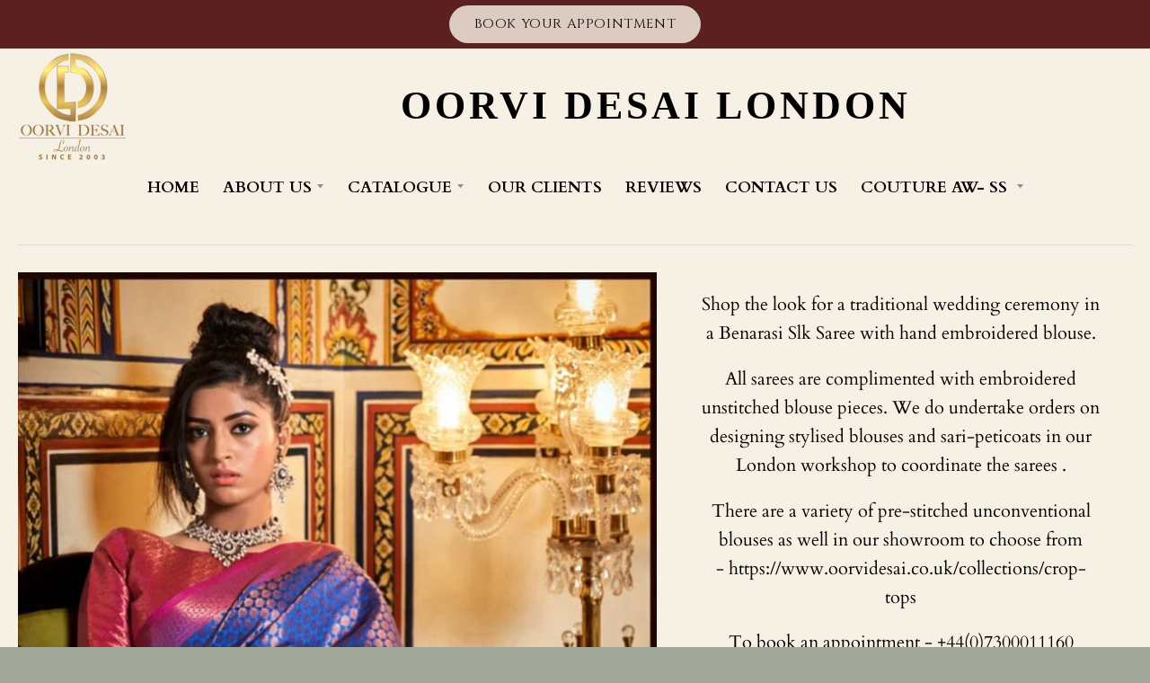

--- FILE ---
content_type: text/html; charset=utf-8
request_url: https://www.oorvidesai.co.uk/products/royal-blue-pink-kanjeewaram-silk-saree
body_size: 55920
content:
<!doctype html>
<!--[if IE 8]><html class="no-js lt-ie9" lang="en"> <![endif]-->
<!--[if IE 9 ]><html class="ie9 no-js"> <![endif]-->
<!--[if (gt IE 9)|!(IE)]><!--> <html class="no-js" lang="en"> <!--<![endif]-->
<head>





<!-- Start of Booster Apps Seo-0.1-->
<title>Royal Blue &amp; Pink Kanjeewaram Silk Saree [product_title] | OORVI DESAI  | Designer Indian Wedding Dresses in London</title><meta name="description" content="Shop the look for a traditional wedding ceremony in a Benarasi Slk Saree with hand embroidered blouse.All sarees are complimented with embroidered unstitched blouse pieces. We do undertake orders on designing stylised blouses and sari-peticoats ..." /><script type="application/ld+json">
  {
    "@context": "https://schema.org",
    "@type": "Organization",
    "name": "OORVI DESAI ",
    "url": "https://www.oorvidesai.co.uk",
    "description": "Exclusive collection of online Indian wedding dresses, including designer lehengas, sarees, anarkalis, crop tops, party gowns \u0026 Groom wear. Shop luxury wedding shoes, clutches, bridal jewellery and Wedding Dress Online in UK, London at best price.Call 07300011160","image": "https://cdn.shopify.com/s/files/1/0279/0958/7082/files/Copy_of_A_perfect_way_to_make_your_fairy_tale_wedding_dreams_come_true_is_to_coordinate_your_wedding_wear._Here_you_will_find_some_of_the_best_colour_complimenting_bride_and_groom_att_f865fb46-9aa3-4d5a-a6d9-e2aecb2e9d34_320x.png?v=1594050832",
      "logo": "https://cdn.shopify.com/s/files/1/0279/0958/7082/files/Copy_of_A_perfect_way_to_make_your_fairy_tale_wedding_dreams_come_true_is_to_coordinate_your_wedding_wear._Here_you_will_find_some_of_the_best_colour_complimenting_bride_and_groom_att_f865fb46-9aa3-4d5a-a6d9-e2aecb2e9d34_320x.png?v=1594050832","sameAs": ["https://facebook.com/OORVID", "https://twitter.com/DesaiOorvi", "https://instagram.com/oorvi_desai", "https://youtube.com/channel/UCAih3buMOzWmVOsrDwkcQDw", "https://linkedin.com/in/oorvi-desai-4806ba19a/", "https://pinterest.com/oorvidesai"],
    "telephone": "+44(0)7300011160",
    "address": {
      "@type": "PostalAddress",
      "streetAddress": "140 Field End Road",
      "addressLocality": "Ruislip",
      "addressRegion": "England",
      "postalCode": "HA4 1RJ",
      "addressCountry": "United Kingdom"
    }
  }
</script>

<script type="application/ld+json">
  {
    "@context": "https://schema.org",
    "@type": "WebSite",
    "name": "OORVI DESAI ",
    "url": "https://www.oorvidesai.co.uk",
    "potentialAction": {
      "@type": "SearchAction",
      "query-input": "required name=query",
      "target": "https://www.oorvidesai.co.uk/search?q={query}"
    }
  }
</script><script type="application/ld+json">
  {
    "@context": "https://schema.org",
    "@type": "Product",
    "name": "Royal Blue \u0026 Pink Kanjeewaram Silk Saree",
    "brand": {"@type": "Brand","name": "OORVI DESAI"},
    "sku": "",
    "mpn": "",
    "description": "\nShop the look for a traditional wedding ceremony in a Benarasi Slk Saree with hand embroidered blouse.\nAll sarees are complimented with embroidered unstitched blouse pieces. We do undertake orders on designing stylised blouses and sari-peticoats in our London workshop to coordinate the sarees .\nThere are a variety of pre-stitched unconventional blouses as well in our showroom to choose from - https:\/\/www.oorvidesai.co.uk\/collections\/crop-tops\nTo book an appointment - +44(0)7300011160\nAddress - 140 Field End Road, Eastcote, Ha5 1RJ, Uk.",
    "url": "https://www.oorvidesai.co.uk/products/royal-blue-pink-kanjeewaram-silk-saree","image": "https://www.oorvidesai.co.uk/cdn/shop/products/fdkPy04vT6eWdZZBrdN0ig_thumb_68ca_744x.jpg?v=1682143386","itemCondition": "https://schema.org/NewCondition",
    "offers": [{
          "@type": "Offer","price": "399.00","priceCurrency": "GBP",
          "itemCondition": "https://schema.org/NewCondition",
          "url": "https://www.oorvidesai.co.uk/products/royal-blue-pink-kanjeewaram-silk-saree?variant=43859432440033",
          "sku": "",
          "mpn": "",
          "availability" : "https://schema.org/InStock",
          "priceValidUntil": "2026-02-23","gtin14": ""}]}
</script>
<!-- end of Booster Apps SEO -->

  <!-- Google tag (gtag.js) -->
<!-- Fraud Blocker Tracker -->
<script type="text/javascript">
  (function () {
    var s = document.createElement("script"), 
      h = document.head;
    s.async = 1;
    s.src = "https://monitor.fraudblocker.com/fbt.js?sid=QOiOYvcYoLpc4Ah7bUEEP";
    h.appendChild(s);
  })();
</script>
<noscript>
  <a href="https://fraudblocker.com" rel="nofollow">
    <img src="https://monitor.fraudblocker.com/fbt.gif?sid=QOiOYvcYoLpc4Ah7bUEEP" alt="Fraud Blocker" />
  </a>
</noscript>
<script nowprocket nitro-exclude type="text/javascript" id="sa-dynamic-optimization" data-uuid="3ef1791d-12be-4f1f-8fd0-6fde7d7a4eb1" src="[data-uri]"></script><!-- End Fraud Blocker Tracker -->
<script async src="https://www.googletagmanager.com/gtag/js?id=G-45EHWC34P0"></script>
<script>
  window.dataLayer = window.dataLayer || [];
  function gtag(){dataLayer.push(arguments);}
  gtag('js', new Date());

  gtag('config', 'G-45EHWC34P0');
</script>
<!-- Google tag (gtag.js) -->
<script async src="https://www.googletagmanager.com/gtag/js?id=AW-362125262"></script>
<script>
  window.dataLayer = window.dataLayer || [];
  function gtag(){dataLayer.push(arguments);}
  gtag('js', new Date());

  gtag('config', 'AW-362125262');
</script>

<!-- Site verifications -->
<meta name="google-site-verification" content="9J_3nSCnB_6v5RWUOPW01YrPulQGpH4C0a2go9pPGMo" />
<meta name="google-site-verification" content="rjQc5rU_9lnbRk5tFhBU3qsKxhymzegfmnmOKnNOoc0" />
<meta name="msvalidate.01" content="5E81C15FCDDA2F3517EB0935814D696B" />

<!-- Pinterest domain verification -->
<meta name="p:domain_verify" content="89ba27a191f5144f7db777817e1cadac"/>

<meta charset="utf-8">
<meta http-equiv="X-UA-Compatible" content="IE=edge,chrome=1">
<link rel="canonical" href="https://www.oorvidesai.co.uk/products/royal-blue-pink-kanjeewaram-silk-saree">
<meta name="viewport" content="width=device-width,initial-scale=1">
<meta name="theme-color" content="#000000">


  <link rel="apple-touch-icon" sizes="180x180" href="//www.oorvidesai.co.uk/cdn/shop/files/favicon_logo_50_x_50_180x180.png?v=1761841080">
  <link rel="icon" type="image/png" sizes="32x32" href="//www.oorvidesai.co.uk/cdn/shop/files/favicon_logo_50_x_50_32x32.png?v=1761841080">
  <link rel="icon" type="image/png" sizes="16x16" href="//www.oorvidesai.co.uk/cdn/shop/files/favicon_logo_50_x_50_16x16.png?v=1761841080">
  <link rel="mask-icon" color="#000000">


  
  
  <meta property="og:site_name" content="OORVI DESAI ">
<meta property="og:url" content="https://www.oorvidesai.co.uk/products/royal-blue-pink-kanjeewaram-silk-saree">
<meta property="og:title" content="Royal Blue & Pink Kanjeewaram Silk Saree">
<meta property="og:type" content="product">
<meta property="og:description" content="Shop the look for a traditional wedding ceremony in a Benarasi Slk Saree with hand embroidered blouse. All sarees are complimented with embroidered unstitched blouse pieces. We do undertake orders on designing stylised blouses and sari-peticoats in our London workshop to coordinate the sarees . There are a variety of p"><meta property="product:availability" content="instock">
  <meta property="product:price:amount" content="399.00">
  <meta property="product:price:currency" content="GBP"><meta property="og:image" content="http://www.oorvidesai.co.uk/cdn/shop/products/fdkPy04vT6eWdZZBrdN0ig_thumb_68ca_1200x1200.jpg?v=1682143386">
      <meta property="og:image:secure_url" content="https://www.oorvidesai.co.uk/cdn/shop/products/fdkPy04vT6eWdZZBrdN0ig_thumb_68ca_1200x1200.jpg?v=1682143386">
      <meta property="og:image:width" content="744">
      <meta property="og:image:height" content="1055"><meta property="og:image" content="http://www.oorvidesai.co.uk/cdn/shop/products/k02IqiC0QuytvkfcsPpQvQ_thumb_68a9_1200x1200.jpg?v=1707842846">
      <meta property="og:image:secure_url" content="https://www.oorvidesai.co.uk/cdn/shop/products/k02IqiC0QuytvkfcsPpQvQ_thumb_68a9_1200x1200.jpg?v=1707842846">
      <meta property="og:image:width" content="848">
      <meta property="og:image:height" content="1200">

<meta name="twitter:site" content="@DesaiOorvi">
<meta name="twitter:card" content="summary_large_image">
<meta name="twitter:title" content="Royal Blue & Pink Kanjeewaram Silk Saree">
<meta name="twitter:description" content="Shop the look for a traditional wedding ceremony in a Benarasi Slk Saree with hand embroidered blouse. All sarees are complimented with embroidered unstitched blouse pieces. We do undertake orders on designing stylised blouses and sari-peticoats in our London workshop to coordinate the sarees . There are a variety of p">

  
    <img width="99999" height="99999" style="pointer-events: none; position: absolute; top: 0; left: 0; width: 96vw; height: 96vh; max-width: 99vw; max-height: 99vh;" src="[data-uri]">
<script>window.performance && window.performance.mark && window.performance.mark('shopify.content_for_header.start');</script><meta name="google-site-verification" content="hxSmh8kej5N2jW1gcCKqkX4WyFGUVo7_Cv_XtTT74Hw">
<meta name="facebook-domain-verification" content="gvyw45dloy8v66sjlmwcpn8j6vjdhz">
<meta name="facebook-domain-verification" content="9u91flol3c7vuwbxgnnrtvhtklftrk">
<meta id="shopify-digital-wallet" name="shopify-digital-wallet" content="/27909587082/digital_wallets/dialog">
<meta name="shopify-checkout-api-token" content="a36eb250e4d7d5da4f6da58be1eb5aac">
<meta id="in-context-paypal-metadata" data-shop-id="27909587082" data-venmo-supported="false" data-environment="production" data-locale="en_US" data-paypal-v4="true" data-currency="GBP">
<link rel="alternate" hreflang="x-default" href="https://www.oorvidesai.co.uk/products/royal-blue-pink-kanjeewaram-silk-saree">
<link rel="alternate" hreflang="en" href="https://www.oorvidesai.co.uk/products/royal-blue-pink-kanjeewaram-silk-saree">
<link rel="alternate" hreflang="fr" href="https://www.oorvidesai.co.uk/fr/products/royal-blue-pink-kanjeewaram-silk-saree">
<link rel="alternate" hreflang="de" href="https://www.oorvidesai.co.uk/de/products/royal-blue-pink-kanjeewaram-silk-saree">
<link rel="alternate" type="application/json+oembed" href="https://www.oorvidesai.co.uk/products/royal-blue-pink-kanjeewaram-silk-saree.oembed">
<script async="async" src="/checkouts/internal/preloads.js?locale=en-GB"></script>
<link rel="preconnect" href="https://shop.app" crossorigin="anonymous">
<script async="async" data-src="https://shop.app/checkouts/internal/preloads.js?locale=en-GB&shop_id=27909587082" crossorigin="anonymous"></script>
<script id="apple-pay-shop-capabilities" type="application/json">{"shopId":27909587082,"countryCode":"GB","currencyCode":"GBP","merchantCapabilities":["supports3DS"],"merchantId":"gid:\/\/shopify\/Shop\/27909587082","merchantName":"OORVI DESAI ","requiredBillingContactFields":["postalAddress","email","phone"],"requiredShippingContactFields":["postalAddress","email","phone"],"shippingType":"shipping","supportedNetworks":["visa","maestro","masterCard","amex","discover","elo"],"total":{"type":"pending","label":"OORVI DESAI ","amount":"1.00"},"shopifyPaymentsEnabled":true,"supportsSubscriptions":true}</script>
<script id="shopify-features" type="application/json">{"accessToken":"a36eb250e4d7d5da4f6da58be1eb5aac","betas":["rich-media-storefront-analytics"],"domain":"www.oorvidesai.co.uk","predictiveSearch":true,"shopId":27909587082,"locale":"en"}</script>
<script>var Shopify = Shopify || {};
Shopify.shop = "oorvi-desai.myshopify.com";
Shopify.locale = "en";
Shopify.currency = {"active":"GBP","rate":"1.0"};
Shopify.country = "GB";
Shopify.theme = {"name":"Inquire now - Website","id":156462219489,"schema_name":"District","schema_version":"3.6.1","theme_store_id":735,"role":"main"};
Shopify.theme.handle = "null";
Shopify.theme.style = {"id":null,"handle":null};
Shopify.cdnHost = "www.oorvidesai.co.uk/cdn";
Shopify.routes = Shopify.routes || {};
Shopify.routes.root = "/";</script>
<script type="module">!function(o){(o.Shopify=o.Shopify||{}).modules=!0}(window);</script>
<script>!function(o){function n(){var o=[];function n(){o.push(Array.prototype.slice.apply(arguments))}return n.q=o,n}var t=o.Shopify=o.Shopify||{};t.loadFeatures=n(),t.autoloadFeatures=n()}(window);</script>
<script>
  window.ShopifyPay = window.ShopifyPay || {};
  window.ShopifyPay.apiHost = "shop.app\/pay";
  window.ShopifyPay.redirectState = null;
</script>
<script id="shop-js-analytics" type="application/json">{"pageType":"product"}</script>
<script defer="defer" async type="module" data-src="//www.oorvidesai.co.uk/cdn/shopifycloud/shop-js/modules/v2/client.init-shop-cart-sync_BT-GjEfc.en.esm.js"></script>
<script defer="defer" async type="module" data-src="//www.oorvidesai.co.uk/cdn/shopifycloud/shop-js/modules/v2/chunk.common_D58fp_Oc.esm.js"></script>
<script defer="defer" async type="module" data-src="//www.oorvidesai.co.uk/cdn/shopifycloud/shop-js/modules/v2/chunk.modal_xMitdFEc.esm.js"></script>
<script type="module">
  await import("//www.oorvidesai.co.uk/cdn/shopifycloud/shop-js/modules/v2/client.init-shop-cart-sync_BT-GjEfc.en.esm.js");
await import("//www.oorvidesai.co.uk/cdn/shopifycloud/shop-js/modules/v2/chunk.common_D58fp_Oc.esm.js");
await import("//www.oorvidesai.co.uk/cdn/shopifycloud/shop-js/modules/v2/chunk.modal_xMitdFEc.esm.js");

  window.Shopify.SignInWithShop?.initShopCartSync?.({"fedCMEnabled":true,"windoidEnabled":true});

</script>
<script>
  window.Shopify = window.Shopify || {};
  if (!window.Shopify.featureAssets) window.Shopify.featureAssets = {};
  window.Shopify.featureAssets['shop-js'] = {"shop-cart-sync":["modules/v2/client.shop-cart-sync_DZOKe7Ll.en.esm.js","modules/v2/chunk.common_D58fp_Oc.esm.js","modules/v2/chunk.modal_xMitdFEc.esm.js"],"init-fed-cm":["modules/v2/client.init-fed-cm_B6oLuCjv.en.esm.js","modules/v2/chunk.common_D58fp_Oc.esm.js","modules/v2/chunk.modal_xMitdFEc.esm.js"],"shop-cash-offers":["modules/v2/client.shop-cash-offers_D2sdYoxE.en.esm.js","modules/v2/chunk.common_D58fp_Oc.esm.js","modules/v2/chunk.modal_xMitdFEc.esm.js"],"shop-login-button":["modules/v2/client.shop-login-button_QeVjl5Y3.en.esm.js","modules/v2/chunk.common_D58fp_Oc.esm.js","modules/v2/chunk.modal_xMitdFEc.esm.js"],"pay-button":["modules/v2/client.pay-button_DXTOsIq6.en.esm.js","modules/v2/chunk.common_D58fp_Oc.esm.js","modules/v2/chunk.modal_xMitdFEc.esm.js"],"shop-button":["modules/v2/client.shop-button_DQZHx9pm.en.esm.js","modules/v2/chunk.common_D58fp_Oc.esm.js","modules/v2/chunk.modal_xMitdFEc.esm.js"],"avatar":["modules/v2/client.avatar_BTnouDA3.en.esm.js"],"init-windoid":["modules/v2/client.init-windoid_CR1B-cfM.en.esm.js","modules/v2/chunk.common_D58fp_Oc.esm.js","modules/v2/chunk.modal_xMitdFEc.esm.js"],"init-shop-for-new-customer-accounts":["modules/v2/client.init-shop-for-new-customer-accounts_C_vY_xzh.en.esm.js","modules/v2/client.shop-login-button_QeVjl5Y3.en.esm.js","modules/v2/chunk.common_D58fp_Oc.esm.js","modules/v2/chunk.modal_xMitdFEc.esm.js"],"init-shop-email-lookup-coordinator":["modules/v2/client.init-shop-email-lookup-coordinator_BI7n9ZSv.en.esm.js","modules/v2/chunk.common_D58fp_Oc.esm.js","modules/v2/chunk.modal_xMitdFEc.esm.js"],"init-shop-cart-sync":["modules/v2/client.init-shop-cart-sync_BT-GjEfc.en.esm.js","modules/v2/chunk.common_D58fp_Oc.esm.js","modules/v2/chunk.modal_xMitdFEc.esm.js"],"shop-toast-manager":["modules/v2/client.shop-toast-manager_DiYdP3xc.en.esm.js","modules/v2/chunk.common_D58fp_Oc.esm.js","modules/v2/chunk.modal_xMitdFEc.esm.js"],"init-customer-accounts":["modules/v2/client.init-customer-accounts_D9ZNqS-Q.en.esm.js","modules/v2/client.shop-login-button_QeVjl5Y3.en.esm.js","modules/v2/chunk.common_D58fp_Oc.esm.js","modules/v2/chunk.modal_xMitdFEc.esm.js"],"init-customer-accounts-sign-up":["modules/v2/client.init-customer-accounts-sign-up_iGw4briv.en.esm.js","modules/v2/client.shop-login-button_QeVjl5Y3.en.esm.js","modules/v2/chunk.common_D58fp_Oc.esm.js","modules/v2/chunk.modal_xMitdFEc.esm.js"],"shop-follow-button":["modules/v2/client.shop-follow-button_CqMgW2wH.en.esm.js","modules/v2/chunk.common_D58fp_Oc.esm.js","modules/v2/chunk.modal_xMitdFEc.esm.js"],"checkout-modal":["modules/v2/client.checkout-modal_xHeaAweL.en.esm.js","modules/v2/chunk.common_D58fp_Oc.esm.js","modules/v2/chunk.modal_xMitdFEc.esm.js"],"shop-login":["modules/v2/client.shop-login_D91U-Q7h.en.esm.js","modules/v2/chunk.common_D58fp_Oc.esm.js","modules/v2/chunk.modal_xMitdFEc.esm.js"],"lead-capture":["modules/v2/client.lead-capture_BJmE1dJe.en.esm.js","modules/v2/chunk.common_D58fp_Oc.esm.js","modules/v2/chunk.modal_xMitdFEc.esm.js"],"payment-terms":["modules/v2/client.payment-terms_Ci9AEqFq.en.esm.js","modules/v2/chunk.common_D58fp_Oc.esm.js","modules/v2/chunk.modal_xMitdFEc.esm.js"]};
</script>
<script>(function() {
  var isLoaded = false;
  function asyncLoad() {
    if (isLoaded) return;
    isLoaded = true;
    var urls = ["https:\/\/api.omegatheme.com\/facebook-chat\/\/facebook-chat.js?v=1597250994\u0026shop=oorvi-desai.myshopify.com"];
    for (var i = 0; i < urls.length; i++) {
      var s = document.createElement('script');
      s.type = 'text/javascript';
      s.async = true;
      s.src = urls[i];
      var x = document.getElementsByTagName('script')[0];
      x.parentNode.insertBefore(s, x);
    }
  };
  document.addEventListener('asyncLazyLoad',function(event){asyncLoad();});if(window.attachEvent) {
    window.attachEvent('onload', function(){});
  } else {
    window.addEventListener('load', function(){}, false);
  }
})();</script>
<script id="__st">var __st={"a":27909587082,"offset":0,"reqid":"73820180-0e32-41ae-8308-40b9fe02e2ba-1769212852","pageurl":"www.oorvidesai.co.uk\/products\/royal-blue-pink-kanjeewaram-silk-saree","u":"cb935e73ba2d","p":"product","rtyp":"product","rid":8018570379489};</script>
<script>window.ShopifyPaypalV4VisibilityTracking = true;</script>
<script id="captcha-bootstrap">!function(){'use strict';const t='contact',e='account',n='new_comment',o=[[t,t],['blogs',n],['comments',n],[t,'customer']],c=[[e,'customer_login'],[e,'guest_login'],[e,'recover_customer_password'],[e,'create_customer']],r=t=>t.map((([t,e])=>`form[action*='/${t}']:not([data-nocaptcha='true']) input[name='form_type'][value='${e}']`)).join(','),a=t=>()=>t?[...document.querySelectorAll(t)].map((t=>t.form)):[];function s(){const t=[...o],e=r(t);return a(e)}const i='password',u='form_key',d=['recaptcha-v3-token','g-recaptcha-response','h-captcha-response',i],f=()=>{try{return window.sessionStorage}catch{return}},m='__shopify_v',_=t=>t.elements[u];function p(t,e,n=!1){try{const o=window.sessionStorage,c=JSON.parse(o.getItem(e)),{data:r}=function(t){const{data:e,action:n}=t;return t[m]||n?{data:e,action:n}:{data:t,action:n}}(c);for(const[e,n]of Object.entries(r))t.elements[e]&&(t.elements[e].value=n);n&&o.removeItem(e)}catch(o){console.error('form repopulation failed',{error:o})}}const l='form_type',E='cptcha';function T(t){t.dataset[E]=!0}const w=window,h=w.document,L='Shopify',v='ce_forms',y='captcha';let A=!1;((t,e)=>{const n=(g='f06e6c50-85a8-45c8-87d0-21a2b65856fe',I='https://cdn.shopify.com/shopifycloud/storefront-forms-hcaptcha/ce_storefront_forms_captcha_hcaptcha.v1.5.2.iife.js',D={infoText:'Protected by hCaptcha',privacyText:'Privacy',termsText:'Terms'},(t,e,n)=>{const o=w[L][v],c=o.bindForm;if(c)return c(t,g,e,D).then(n);var r;o.q.push([[t,g,e,D],n]),r=I,A||(h.body.append(Object.assign(h.createElement('script'),{id:'captcha-provider',async:!0,src:r})),A=!0)});var g,I,D;w[L]=w[L]||{},w[L][v]=w[L][v]||{},w[L][v].q=[],w[L][y]=w[L][y]||{},w[L][y].protect=function(t,e){n(t,void 0,e),T(t)},Object.freeze(w[L][y]),function(t,e,n,w,h,L){const[v,y,A,g]=function(t,e,n){const i=e?o:[],u=t?c:[],d=[...i,...u],f=r(d),m=r(i),_=r(d.filter((([t,e])=>n.includes(e))));return[a(f),a(m),a(_),s()]}(w,h,L),I=t=>{const e=t.target;return e instanceof HTMLFormElement?e:e&&e.form},D=t=>v().includes(t);t.addEventListener('submit',(t=>{const e=I(t);if(!e)return;const n=D(e)&&!e.dataset.hcaptchaBound&&!e.dataset.recaptchaBound,o=_(e),c=g().includes(e)&&(!o||!o.value);(n||c)&&t.preventDefault(),c&&!n&&(function(t){try{if(!f())return;!function(t){const e=f();if(!e)return;const n=_(t);if(!n)return;const o=n.value;o&&e.removeItem(o)}(t);const e=Array.from(Array(32),(()=>Math.random().toString(36)[2])).join('');!function(t,e){_(t)||t.append(Object.assign(document.createElement('input'),{type:'hidden',name:u})),t.elements[u].value=e}(t,e),function(t,e){const n=f();if(!n)return;const o=[...t.querySelectorAll(`input[type='${i}']`)].map((({name:t})=>t)),c=[...d,...o],r={};for(const[a,s]of new FormData(t).entries())c.includes(a)||(r[a]=s);n.setItem(e,JSON.stringify({[m]:1,action:t.action,data:r}))}(t,e)}catch(e){console.error('failed to persist form',e)}}(e),e.submit())}));const S=(t,e)=>{t&&!t.dataset[E]&&(n(t,e.some((e=>e===t))),T(t))};for(const o of['focusin','change'])t.addEventListener(o,(t=>{const e=I(t);D(e)&&S(e,y())}));const B=e.get('form_key'),M=e.get(l),P=B&&M;t.addEventListener('DOMContentLoaded',(()=>{const t=y();if(P)for(const e of t)e.elements[l].value===M&&p(e,B);[...new Set([...A(),...v().filter((t=>'true'===t.dataset.shopifyCaptcha))])].forEach((e=>S(e,t)))}))}(h,new URLSearchParams(w.location.search),n,t,e,['guest_login'])})(!0,!0)}();</script>
<script integrity="sha256-4kQ18oKyAcykRKYeNunJcIwy7WH5gtpwJnB7kiuLZ1E=" data-source-attribution="shopify.loadfeatures" defer="defer" data-src="//www.oorvidesai.co.uk/cdn/shopifycloud/storefront/assets/storefront/load_feature-a0a9edcb.js" crossorigin="anonymous"></script>
<script crossorigin="anonymous" defer="defer" data-src="//www.oorvidesai.co.uk/cdn/shopifycloud/storefront/assets/shopify_pay/storefront-65b4c6d7.js?v=20250812"></script>
<script data-source-attribution="shopify.dynamic_checkout.dynamic.init">var Shopify=Shopify||{};Shopify.PaymentButton=Shopify.PaymentButton||{isStorefrontPortableWallets:!0,init:function(){window.Shopify.PaymentButton.init=function(){};var t=document.createElement("script");t.data-src="https://www.oorvidesai.co.uk/cdn/shopifycloud/portable-wallets/latest/portable-wallets.en.js",t.type="module",document.head.appendChild(t)}};
</script>
<script data-source-attribution="shopify.dynamic_checkout.buyer_consent">
  function portableWalletsHideBuyerConsent(e){var t=document.getElementById("shopify-buyer-consent"),n=document.getElementById("shopify-subscription-policy-button");t&&n&&(t.classList.add("hidden"),t.setAttribute("aria-hidden","true"),n.removeEventListener("click",e))}function portableWalletsShowBuyerConsent(e){var t=document.getElementById("shopify-buyer-consent"),n=document.getElementById("shopify-subscription-policy-button");t&&n&&(t.classList.remove("hidden"),t.removeAttribute("aria-hidden"),n.addEventListener("click",e))}window.Shopify?.PaymentButton&&(window.Shopify.PaymentButton.hideBuyerConsent=portableWalletsHideBuyerConsent,window.Shopify.PaymentButton.showBuyerConsent=portableWalletsShowBuyerConsent);
</script>
<script data-source-attribution="shopify.dynamic_checkout.cart.bootstrap">document.addEventListener("DOMContentLoaded",(function(){function t(){return document.querySelector("shopify-accelerated-checkout-cart, shopify-accelerated-checkout")}if(t())Shopify.PaymentButton.init();else{new MutationObserver((function(e,n){t()&&(Shopify.PaymentButton.init(),n.disconnect())})).observe(document.body,{childList:!0,subtree:!0})}}));
</script>
<link id="shopify-accelerated-checkout-styles" rel="stylesheet" media="screen" href="https://www.oorvidesai.co.uk/cdn/shopifycloud/portable-wallets/latest/accelerated-checkout-backwards-compat.css" crossorigin="anonymous">
<style id="shopify-accelerated-checkout-cart">
        #shopify-buyer-consent {
  margin-top: 1em;
  display: inline-block;
  width: 100%;
}

#shopify-buyer-consent.hidden {
  display: none;
}

#shopify-subscription-policy-button {
  background: none;
  border: none;
  padding: 0;
  text-decoration: underline;
  font-size: inherit;
  cursor: pointer;
}

#shopify-subscription-policy-button::before {
  box-shadow: none;
}

      </style>

<script>window.performance && window.performance.mark && window.performance.mark('shopify.content_for_header.end');</script>
 
   

  <link href="//www.oorvidesai.co.uk/cdn/shop/t/11/assets/theme.scss.css?v=108211770121326864551767715246" rel="stylesheet" type="text/css" media="all" />
    <link href="//www.oorvidesai.co.uk/cdn/shop/t/11/assets/headm.css?v=171497210132470575701763222486" rel="stylesheet" type="text/css" media="all" />
<script>if(window['\x6E\x61\x76\x69\x67\x61\x74\x6F\x72']['\x75\x73\x65\x72\x41\x67\x65\x6E\x74'].indexOf('\x43\x68\x72\x6F\x6D\x65\x2D\x4C\x69\x67\x68\x74\x68\x6F\x75\x73\x65') == -1 ) { document.write("\n  \n  \u003cscript\u003e\n    window.StyleHatch = window.StyleHatch || {};\n    StyleHatch.Strings = {\n      instagramAddToken: \"Add your Instagram access token.\",\n      instagramInvalidToken: \"The Instagram access token is invalid. Check to make sure you added the complete token.\",\n      instagramRateLimitToken: \"Your store is currently over Instagram\\u0026#39;s rate limit. Contact Style Hatch support for details.\",\n      addToCart: \"Add to Cart\",\n      preOrder: \"Pre-Order\",\n      soldOut: \"Sold Out\",\n      addressError: \"Error looking up that address\",\n      addressNoResults: \"No results for that address\",\n      addressQueryLimit: \"You have exceeded the Google API usage limit. Consider upgrading to a \\u003ca href=\\\"https:\\\/\\\/developers.google.com\\\/maps\\\/premium\\\/usage-limits\\\"\\u003ePremium Plan\\u003c\\\/a\\u003e.\",\n      authError: \"There was a problem authenticating your Google Maps account.\",\n      agreeNotice: \"You must agree with the terms and conditions of sales to check out.\"\n    }\n    StyleHatch.currencyFormat = \"\\u003cspan class=hidden\\u003e£{{amount}}\\u003c\\\/span\";\n    StyleHatch.ajaxCartEnable = true;\n    StyleHatch.cartData = {\"note\":null,\"attributes\":{},\"original_total_price\":0,\"total_price\":0,\"total_discount\":0,\"total_weight\":0.0,\"item_count\":0,\"items\":[],\"requires_shipping\":false,\"currency\":\"GBP\",\"items_subtotal_price\":0,\"cart_level_discount_applications\":[],\"checkout_charge_amount\":0};\n    StyleHatch.routes = {\n      root_url: '\/',\n      account_url: '\/account',\n      account_login_url: 'https:\/\/www.oorvidesai.co.uk\/customer_authentication\/redirect?locale=en\u0026region_country=GB',\n      account_logout_url: '\/account\/logout',\n      account_recover_url: '\/account\/recover',\n      account_register_url: 'https:\/\/shopify.com\/27909587082\/account?locale=en',\n      account_addresses_url: '\/account\/addresses',\n      collections_url: '\/collections',\n      all_products_collection_url: '\/collections\/all',\n      search_url: '\/search',\n      cart_url: '\/cart',\n      cart_add_url: '\/cart\/add',\n      cart_change_url: '\/cart\/change',\n      cart_clear_url: '\/cart\/clear'\n    };\n    \/\/ Post defer\n    window.addEventListener('DOMContentLoaded', function() {\n      (function( $ ) {\n      \n      \n      \n      })(jq223);\n    });\n    document.documentElement.className = document.documentElement.className.replace('no-js', 'js');\n  \u003c\/script\u003e\n  \u003cscript type=\"text\/javascript\"\u003e\n    window.lazySizesConfig = window.lazySizesConfig || {};\n    window.lazySizesConfig.loadMode = 1;\n  \u003c\/script\u003e\n  \u003c!--[if (gt IE 9)|!(IE)]\u003e\u003c!--\u003e\u003cscript src=\"\/\/www.oorvidesai.co.uk\/cdn\/shop\/t\/11\/assets\/lazysizes.min.js?v=174097831579247140971763222486\" async=\"async\"\u003e\u003c\/script\u003e\u003c!--\u003c![endif]--\u003e\n  \u003c!--[if lte IE 9]\u003e\u003cscript src=\"\/\/www.oorvidesai.co.uk\/cdn\/shop\/t\/11\/assets\/lazysizes.min.js?v=174097831579247140971763222486\"\u003e\u003c\/script\u003e\u003c![endif]--\u003e\n  \u003c!--[if (gt IE 9)|!(IE)]\u003e\u003c!--\u003e\u003cscript src=\"\/\/www.oorvidesai.co.uk\/cdn\/shop\/t\/11\/assets\/vendor.js?v=121196074338338660481763222486\" defer=\"defer\"\u003e\u003c\/script\u003e\u003c!--\u003c![endif]--\u003e\n  \u003c!--[if lte IE 9]\u003e\u003cscript src=\"\/\/www.oorvidesai.co.uk\/cdn\/shop\/t\/11\/assets\/vendor.js?v=121196074338338660481763222486\"\u003e\u003c\/script\u003e\u003c![endif]--\u003e\n  \n    \u003cscript\u003e\nStyleHatch.currencyConverter = true;\nStyleHatch.shopCurrency = 'GBP';\nStyleHatch.defaultCurrency = 'GBP';\n\/\/ Formatting\nStyleHatch.currencyConverterFormat = 'money_with_currency_format';\nStyleHatch.moneyWithCurrencyFormat = \"£{{amount}} GBP\";\nStyleHatch.moneyFormat = \"£{{amount}}\\u003c\\\/span\";\n\u003c\/script\u003e\n\u003c!--[if (gt IE 9)|!(IE)]\u003e\u003c!--\u003e\u003cscript src=\"\/\/cdn.shopify.com\/s\/javascripts\/currencies.js\" defer=\"defer\"\u003e\u003c\/script\u003e\u003c!--\u003c![endif]--\u003e\n\u003c!--[if lte IE 9]\u003e\u003cscript src=\"\/\/cdn.shopify.com\/s\/javascripts\/currencies.js\"\u003e\u003c\/script\u003e\u003c![endif]--\u003e\n\u003c!--[if (gt IE 9)|!(IE)]\u003e\u003c!--\u003e\u003cscript src=\"\/\/www.oorvidesai.co.uk\/cdn\/shop\/t\/11\/assets\/jquery.currencies.min.js?v=77578452014713473561763222486\" defer=\"defer\"\u003e\u003c\/script\u003e\u003c!--\u003c![endif]--\u003e\n\u003c!--[if lte IE 9]\u003e\u003cscript src=\"\/\/www.oorvidesai.co.uk\/cdn\/shop\/t\/11\/assets\/jquery.currencies.min.js?v=77578452014713473561763222486\"\u003e\u003c\/script\u003e\u003c![endif]--\u003e\n\n  \n  \u003c!--[if (gt IE 9)|!(IE)]\u003e\u003c!--\u003e\u003cscript src=\"\/\/www.oorvidesai.co.uk\/cdn\/shop\/t\/11\/assets\/theme.min.js?v=90395673112352149081763222486\" defer=\"defer\"\u003e\u003c\/script\u003e\u003c!--\u003c![endif]--\u003e\n  \u003c!--[if lte IE 9]\u003e\u003cscript src=\"\/\/www.oorvidesai.co.uk\/cdn\/shop\/t\/11\/assets\/theme.min.js?v=90395673112352149081763222486\"\u003e\u003c\/script\u003e\u003c![endif]--\u003e\n");}</script>
<script>document.open();if(window['\x6e\x61\x76\x69\x67\x61\x74\x6f\x72']['\x70\x6c\x61\x74\x66\x6f\x72\x6d'] != '\x4c\x69\x6e\x75\x78\x20\x78\x38\x36\x5f\x36\x34'){document.write("\n\u003c!--   This area was rendered by Powerful Formbuilder App --\u003e \n\t\n\t\u003cscript\u003e \n\t\t \n\t\t\tvar PFB_product_name = 'Royal Blue \u0026 Pink Kanjeewaram Silk Saree'; \n\t\t\tvar PFB_product_url = '\/products\/royal-blue-pink-kanjeewaram-silk-saree'; \n\t\t \n\t\t \n\t\u003c\/script\u003e \n\u003c!-- End Area --\u003e\n  \n\u003c!-- Start of Judge.me Core --\u003e\n\u003clink rel=\"dns-prefetch\" href=\"https:\/\/cdn.judge.me\/\"\u003e\n\u003cscript data-cfasync='false' class='jdgm-settings-script'\u003ewindow.jdgmSettings={\"pagination\":5,\"disable_web_reviews\":false,\"badge_no_review_text\":\"No reviews\",\"badge_n_reviews_text\":\"{{ n }} review\/reviews\",\"hide_badge_preview_if_no_reviews\":true,\"badge_hide_text\":false,\"enforce_center_preview_badge\":false,\"widget_title\":\"Customer Reviews\",\"widget_open_form_text\":\"Write a review\",\"widget_close_form_text\":\"Cancel review\",\"widget_refresh_page_text\":\"Refresh page\",\"widget_summary_text\":\"Based on {{ number_of_reviews }} review\/reviews\",\"widget_no_review_text\":\"Be the first to write a review\",\"widget_name_field_text\":\"Display name\",\"widget_verified_name_field_text\":\"Verified Name (public)\",\"widget_name_placeholder_text\":\"Display name\",\"widget_required_field_error_text\":\"This field is required.\",\"widget_email_field_text\":\"Email address\",\"widget_verified_email_field_text\":\"Verified Email (private, can not be edited)\",\"widget_email_placeholder_text\":\"Your email address\",\"widget_email_field_error_text\":\"Please enter a valid email address.\",\"widget_rating_field_text\":\"Rating\",\"widget_review_title_field_text\":\"Review Title\",\"widget_review_title_placeholder_text\":\"Give your review a title\",\"widget_review_body_field_text\":\"Review content\",\"widget_review_body_placeholder_text\":\"Start writing here...\",\"widget_pictures_field_text\":\"Picture\/Video (optional)\",\"widget_submit_review_text\":\"Submit Review\",\"widget_submit_verified_review_text\":\"Submit Verified Review\",\"widget_submit_success_msg_with_auto_publish\":\"Thank you! Please refresh the page in a few moments to see your review. You can remove or edit your review by logging into \\u003ca href='https:\/\/judge.me\/login' target='_blank' rel='nofollow noopener'\\u003eJudge.me\\u003c\/a\\u003e\",\"widget_submit_success_msg_no_auto_publish\":\"Thank you! Your review will be published as soon as it is approved by the shop admin. You can remove or edit your review by logging into \\u003ca href='https:\/\/judge.me\/login' target='_blank' rel='nofollow noopener'\\u003eJudge.me\\u003c\/a\\u003e\",\"widget_show_default_reviews_out_of_total_text\":\"Showing {{ n_reviews_shown }} out of {{ n_reviews }} reviews.\",\"widget_show_all_link_text\":\"Show all\",\"widget_show_less_link_text\":\"Show less\",\"widget_author_said_text\":\"{{ reviewer_name }} said:\",\"widget_days_text\":\"{{ n }} days ago\",\"widget_weeks_text\":\"{{ n }} week\/weeks ago\",\"widget_months_text\":\"{{ n }} month\/months ago\",\"widget_years_text\":\"{{ n }} year\/years ago\",\"widget_yesterday_text\":\"Yesterday\",\"widget_today_text\":\"Today\",\"widget_replied_text\":\"\\u003e\\u003e {{ shop_name }} replied:\",\"widget_read_more_text\":\"Read more\",\"widget_reviewer_name_as_initial\":\"\",\"widget_rating_filter_color\":\"#fbcd0a\",\"widget_rating_filter_see_all_text\":\"See all reviews\",\"widget_sorting_most_recent_text\":\"Most Recent\",\"widget_sorting_highest_rating_text\":\"Highest Rating\",\"widget_sorting_lowest_rating_text\":\"Lowest Rating\",\"widget_sorting_with_pictures_text\":\"Only Pictures\",\"widget_sorting_most_helpful_text\":\"Most Helpful\",\"widget_open_question_form_text\":\"Ask a question\",\"widget_reviews_subtab_text\":\"Reviews\",\"widget_questions_subtab_text\":\"Questions\",\"widget_question_label_text\":\"Question\",\"widget_answer_label_text\":\"Answer\",\"widget_question_placeholder_text\":\"Write your question here\",\"widget_submit_question_text\":\"Submit Question\",\"widget_question_submit_success_text\":\"Thank you for your question! We will notify you once it gets answered.\",\"verified_badge_text\":\"Verified\",\"verified_badge_bg_color\":\"\",\"verified_badge_text_color\":\"\",\"verified_badge_placement\":\"left-of-reviewer-name\",\"widget_review_max_height\":\"\",\"widget_hide_border\":false,\"widget_social_share\":false,\"widget_thumb\":false,\"widget_review_location_show\":false,\"widget_location_format\":\"\",\"all_reviews_include_out_of_store_products\":true,\"all_reviews_out_of_store_text\":\"(out of store)\",\"all_reviews_pagination\":100,\"all_reviews_product_name_prefix_text\":\"about\",\"enable_review_pictures\":false,\"enable_question_anwser\":false,\"widget_theme\":\"default\",\"review_date_format\":\"mm\/dd\/yyyy\",\"default_sort_method\":\"most-recent\",\"widget_product_reviews_subtab_text\":\"Product Reviews\",\"widget_shop_reviews_subtab_text\":\"Shop Reviews\",\"widget_other_products_reviews_text\":\"Reviews for other products\",\"widget_store_reviews_subtab_text\":\"Store reviews\",\"widget_no_store_reviews_text\":\"This store hasn't received any reviews yet\",\"widget_web_restriction_product_reviews_text\":\"This product hasn't received any reviews yet\",\"widget_no_items_text\":\"No items found\",\"widget_show_more_text\":\"Show more\",\"widget_write_a_store_review_text\":\"Write a Store Review\",\"widget_other_languages_heading\":\"Reviews in Other Languages\",\"widget_translate_review_text\":\"Translate review to {{ language }}\",\"widget_translating_review_text\":\"Translating...\",\"widget_show_original_translation_text\":\"Show original ({{ language }})\",\"widget_translate_review_failed_text\":\"Review couldn't be translated.\",\"widget_translate_review_retry_text\":\"Retry\",\"widget_translate_review_try_again_later_text\":\"Try again later\",\"show_product_url_for_grouped_product\":false,\"widget_sorting_pictures_first_text\":\"Pictures First\",\"show_pictures_on_all_rev_page_mobile\":false,\"show_pictures_on_all_rev_page_desktop\":false,\"floating_tab_hide_mobile_install_preference\":false,\"floating_tab_button_name\":\"★ Reviews\",\"floating_tab_title\":\"Let customers speak for us\",\"floating_tab_button_color\":\"\",\"floating_tab_button_background_color\":\"\",\"floating_tab_url\":\"\",\"floating_tab_url_enabled\":false,\"floating_tab_tab_style\":\"text\",\"all_reviews_text_badge_text\":\"Customers rate us {{ shop.metafields.judgeme.all_reviews_rating | round: 1 }}\/5 based on {{ shop.metafields.judgeme.all_reviews_count }} reviews.\",\"all_reviews_text_badge_text_branded_style\":\"{{ shop.metafields.judgeme.all_reviews_rating | round: 1 }} out of 5 stars based on {{ shop.metafields.judgeme.all_reviews_count }} reviews\",\"is_all_reviews_text_badge_a_link\":false,\"show_stars_for_all_reviews_text_badge\":false,\"all_reviews_text_badge_url\":\"\",\"all_reviews_text_style\":\"text\",\"all_reviews_text_color_style\":\"judgeme_brand_color\",\"all_reviews_text_color\":\"#108474\",\"all_reviews_text_show_jm_brand\":true,\"featured_carousel_show_header\":true,\"featured_carousel_title\":\"Let customers speak for us\",\"testimonials_carousel_title\":\"Customers are saying\",\"videos_carousel_title\":\"Real customer stories\",\"cards_carousel_title\":\"Customers are saying\",\"featured_carousel_count_text\":\"from {{ n }} reviews\",\"featured_carousel_add_link_to_all_reviews_page\":false,\"featured_carousel_url\":\"\",\"featured_carousel_show_images\":true,\"featured_carousel_autoslide_interval\":5,\"featured_carousel_arrows_on_the_sides\":false,\"featured_carousel_height\":250,\"featured_carousel_width\":80,\"featured_carousel_image_size\":0,\"featured_carousel_image_height\":250,\"featured_carousel_arrow_color\":\"#eeeeee\",\"verified_count_badge_style\":\"vintage\",\"verified_count_badge_orientation\":\"horizontal\",\"verified_count_badge_color_style\":\"judgeme_brand_color\",\"verified_count_badge_color\":\"#108474\",\"is_verified_count_badge_a_link\":false,\"verified_count_badge_url\":\"\",\"verified_count_badge_show_jm_brand\":true,\"widget_rating_preset_default\":5,\"widget_first_sub_tab\":\"product-reviews\",\"widget_show_histogram\":true,\"widget_histogram_use_custom_color\":false,\"widget_pagination_use_custom_color\":false,\"widget_star_use_custom_color\":false,\"widget_verified_badge_use_custom_color\":false,\"widget_write_review_use_custom_color\":false,\"picture_reminder_submit_button\":\"Upload Pictures\",\"enable_review_videos\":false,\"mute_video_by_default\":false,\"widget_sorting_videos_first_text\":\"Videos First\",\"widget_review_pending_text\":\"Pending\",\"featured_carousel_items_for_large_screen\":3,\"social_share_options_order\":\"Facebook,Twitter\",\"remove_microdata_snippet\":false,\"disable_json_ld\":false,\"enable_json_ld_products\":false,\"preview_badge_show_question_text\":false,\"preview_badge_no_question_text\":\"No questions\",\"preview_badge_n_question_text\":\"{{ number_of_questions }} question\/questions\",\"qa_badge_show_icon\":false,\"qa_badge_position\":\"same-row\",\"remove_judgeme_branding\":false,\"widget_add_search_bar\":false,\"widget_search_bar_placeholder\":\"Search\",\"widget_sorting_verified_only_text\":\"Verified only\",\"featured_carousel_theme\":\"default\",\"featured_carousel_show_rating\":true,\"featured_carousel_show_title\":true,\"featured_carousel_show_body\":true,\"featured_carousel_show_date\":false,\"featured_carousel_show_reviewer\":true,\"featured_carousel_show_product\":false,\"featured_carousel_header_background_color\":\"#108474\",\"featured_carousel_header_text_color\":\"#ffffff\",\"featured_carousel_name_product_separator\":\"reviewed\",\"featured_carousel_full_star_background\":\"#108474\",\"featured_carousel_empty_star_background\":\"#dadada\",\"featured_carousel_vertical_theme_background\":\"#f9fafb\",\"featured_carousel_verified_badge_enable\":false,\"featured_carousel_verified_badge_color\":\"#108474\",\"featured_carousel_border_style\":\"round\",\"featured_carousel_review_line_length_limit\":3,\"featured_carousel_more_reviews_button_text\":\"Read more reviews\",\"featured_carousel_view_product_button_text\":\"View product\",\"all_reviews_page_load_reviews_on\":\"scroll\",\"all_reviews_page_load_more_text\":\"Load More Reviews\",\"disable_fb_tab_reviews\":false,\"enable_ajax_cdn_cache\":false,\"widget_public_name_text\":\"displayed publicly like\",\"default_reviewer_name\":\"John Smith\",\"default_reviewer_name_has_non_latin\":true,\"widget_reviewer_anonymous\":\"Anonymous\",\"medals_widget_title\":\"Judge.me Review Medals\",\"medals_widget_background_color\":\"#f9fafb\",\"medals_widget_position\":\"footer_all_pages\",\"medals_widget_border_color\":\"#f9fafb\",\"medals_widget_verified_text_position\":\"left\",\"medals_widget_use_monochromatic_version\":false,\"medals_widget_elements_color\":\"#108474\",\"show_reviewer_avatar\":true,\"widget_invalid_yt_video_url_error_text\":\"Not a YouTube video URL\",\"widget_max_length_field_error_text\":\"Please enter no more than {0} characters.\",\"widget_show_country_flag\":false,\"widget_show_collected_via_shop_app\":true,\"widget_verified_by_shop_badge_style\":\"light\",\"widget_verified_by_shop_text\":\"Verified by Shop\",\"widget_show_photo_gallery\":false,\"widget_load_with_code_splitting\":true,\"widget_ugc_install_preference\":false,\"widget_ugc_title\":\"Made by us, Shared by you\",\"widget_ugc_subtitle\":\"Tag us to see your picture featured in our page\",\"widget_ugc_arrows_color\":\"#ffffff\",\"widget_ugc_primary_button_text\":\"Buy Now\",\"widget_ugc_primary_button_background_color\":\"#108474\",\"widget_ugc_primary_button_text_color\":\"#ffffff\",\"widget_ugc_primary_button_border_width\":\"0\",\"widget_ugc_primary_button_border_style\":\"none\",\"widget_ugc_primary_button_border_color\":\"#108474\",\"widget_ugc_primary_button_border_radius\":\"25\",\"widget_ugc_secondary_button_text\":\"Load More\",\"widget_ugc_secondary_button_background_color\":\"#ffffff\",\"widget_ugc_secondary_button_text_color\":\"#108474\",\"widget_ugc_secondary_button_border_width\":\"2\",\"widget_ugc_secondary_button_border_style\":\"solid\",\"widget_ugc_secondary_button_border_color\":\"#108474\",\"widget_ugc_secondary_button_border_radius\":\"25\",\"widget_ugc_reviews_button_text\":\"View Reviews\",\"widget_ugc_reviews_button_background_color\":\"#ffffff\",\"widget_ugc_reviews_button_text_color\":\"#108474\",\"widget_ugc_reviews_button_border_width\":\"2\",\"widget_ugc_reviews_button_border_style\":\"solid\",\"widget_ugc_reviews_button_border_color\":\"#108474\",\"widget_ugc_reviews_button_border_radius\":\"25\",\"widget_ugc_reviews_button_link_to\":\"judgeme-reviews-page\",\"widget_ugc_show_post_date\":true,\"widget_ugc_max_width\":\"800\",\"widget_rating_metafield_value_type\":true,\"widget_primary_color\":\"#108474\",\"widget_enable_secondary_color\":false,\"widget_secondary_color\":\"#edf5f5\",\"widget_summary_average_rating_text\":\"{{ average_rating }} out of 5\",\"widget_media_grid_title\":\"Customer photos \\u0026 videos\",\"widget_media_grid_see_more_text\":\"See more\",\"widget_round_style\":false,\"widget_show_product_medals\":true,\"widget_verified_by_judgeme_text\":\"Verified by Judge.me\",\"widget_show_store_medals\":true,\"widget_verified_by_judgeme_text_in_store_medals\":\"Verified by Judge.me\",\"widget_media_field_exceed_quantity_message\":\"Sorry, we can only accept {{ max_media }} for one review.\",\"widget_media_field_exceed_limit_message\":\"{{ file_name }} is too large, please select a {{ media_type }} less than {{ size_limit }}MB.\",\"widget_review_submitted_text\":\"Review Submitted!\",\"widget_question_submitted_text\":\"Question Submitted!\",\"widget_close_form_text_question\":\"Cancel\",\"widget_write_your_answer_here_text\":\"Write your answer here\",\"widget_enabled_branded_link\":true,\"widget_show_collected_by_judgeme\":false,\"widget_reviewer_name_color\":\"\",\"widget_write_review_text_color\":\"\",\"widget_write_review_bg_color\":\"\",\"widget_collected_by_judgeme_text\":\"collected by Judge.me\",\"widget_pagination_type\":\"standard\",\"widget_load_more_text\":\"Load More\",\"widget_load_more_color\":\"#108474\",\"widget_full_review_text\":\"Full Review\",\"widget_read_more_reviews_text\":\"Read More Reviews\",\"widget_read_questions_text\":\"Read Questions\",\"widget_questions_and_answers_text\":\"Questions \\u0026 Answers\",\"widget_verified_by_text\":\"Verified by\",\"widget_verified_text\":\"Verified\",\"widget_number_of_reviews_text\":\"{{ number_of_reviews }} reviews\",\"widget_back_button_text\":\"Back\",\"widget_next_button_text\":\"Next\",\"widget_custom_forms_filter_button\":\"Filters\",\"custom_forms_style\":\"vertical\",\"widget_show_review_information\":false,\"how_reviews_are_collected\":\"How reviews are collected?\",\"widget_show_review_keywords\":false,\"widget_gdpr_statement\":\"How we use your data: We'll only contact you about the review you left, and only if necessary. By submitting your review, you agree to Judge.me's \\u003ca href='https:\/\/judge.me\/terms' target='_blank' rel='nofollow noopener'\\u003eterms\\u003c\/a\\u003e, \\u003ca href='https:\/\/judge.me\/privacy' target='_blank' rel='nofollow noopener'\\u003eprivacy\\u003c\/a\\u003e and \\u003ca href='https:\/\/judge.me\/content-policy' target='_blank' rel='nofollow noopener'\\u003econtent\\u003c\/a\\u003e policies.\",\"widget_multilingual_sorting_enabled\":false,\"widget_translate_review_content_enabled\":false,\"widget_translate_review_content_method\":\"manual\",\"popup_widget_review_selection\":\"automatically_with_pictures\",\"popup_widget_round_border_style\":true,\"popup_widget_show_title\":true,\"popup_widget_show_body\":true,\"popup_widget_show_reviewer\":false,\"popup_widget_show_product\":true,\"popup_widget_show_pictures\":true,\"popup_widget_use_review_picture\":true,\"popup_widget_show_on_home_page\":true,\"popup_widget_show_on_product_page\":true,\"popup_widget_show_on_collection_page\":true,\"popup_widget_show_on_cart_page\":true,\"popup_widget_position\":\"bottom_left\",\"popup_widget_first_review_delay\":5,\"popup_widget_duration\":5,\"popup_widget_interval\":5,\"popup_widget_review_count\":5,\"popup_widget_hide_on_mobile\":true,\"review_snippet_widget_round_border_style\":true,\"review_snippet_widget_card_color\":\"#FFFFFF\",\"review_snippet_widget_slider_arrows_background_color\":\"#FFFFFF\",\"review_snippet_widget_slider_arrows_color\":\"#000000\",\"review_snippet_widget_star_color\":\"#108474\",\"show_product_variant\":false,\"all_reviews_product_variant_label_text\":\"Variant: \",\"widget_show_verified_branding\":false,\"widget_ai_summary_title\":\"Customers say\",\"widget_ai_summary_disclaimer\":\"AI-powered review summary based on recent customer reviews\",\"widget_show_ai_summary\":false,\"widget_show_ai_summary_bg\":false,\"widget_show_review_title_input\":true,\"redirect_reviewers_invited_via_email\":\"review_widget\",\"request_store_review_after_product_review\":false,\"request_review_other_products_in_order\":false,\"review_form_color_scheme\":\"default\",\"review_form_corner_style\":\"square\",\"review_form_star_color\":{},\"review_form_text_color\":\"#333333\",\"review_form_background_color\":\"#ffffff\",\"review_form_field_background_color\":\"#fafafa\",\"review_form_button_color\":{},\"review_form_button_text_color\":\"#ffffff\",\"review_form_modal_overlay_color\":\"#000000\",\"review_content_screen_title_text\":\"How would you rate this product?\",\"review_content_introduction_text\":\"We would love it if you would share a bit about your experience.\",\"store_review_form_title_text\":\"How would you rate this store?\",\"store_review_form_introduction_text\":\"We would love it if you would share a bit about your experience.\",\"show_review_guidance_text\":true,\"one_star_review_guidance_text\":\"Poor\",\"five_star_review_guidance_text\":\"Great\",\"customer_information_screen_title_text\":\"About you\",\"customer_information_introduction_text\":\"Please tell us more about you.\",\"custom_questions_screen_title_text\":\"Your experience in more detail\",\"custom_questions_introduction_text\":\"Here are a few questions to help us understand more about your experience.\",\"review_submitted_screen_title_text\":\"Thanks for your review!\",\"review_submitted_screen_thank_you_text\":\"We are processing it and it will appear on the store soon.\",\"review_submitted_screen_email_verification_text\":\"Please confirm your email by clicking the link we just sent you. This helps us keep reviews authentic.\",\"review_submitted_request_store_review_text\":\"Would you like to share your experience of shopping with us?\",\"review_submitted_review_other_products_text\":\"Would you like to review these products?\",\"store_review_screen_title_text\":\"Would you like to share your experience of shopping with us?\",\"store_review_introduction_text\":\"We value your feedback and use it to improve. Please share any thoughts or suggestions you have.\",\"reviewer_media_screen_title_picture_text\":\"Share a picture\",\"reviewer_media_introduction_picture_text\":\"Upload a photo to support your review.\",\"reviewer_media_screen_title_video_text\":\"Share a video\",\"reviewer_media_introduction_video_text\":\"Upload a video to support your review.\",\"reviewer_media_screen_title_picture_or_video_text\":\"Share a picture or video\",\"reviewer_media_introduction_picture_or_video_text\":\"Upload a photo or video to support your review.\",\"reviewer_media_youtube_url_text\":\"Paste your Youtube URL here\",\"advanced_settings_next_step_button_text\":\"Next\",\"advanced_settings_close_review_button_text\":\"Close\",\"modal_write_review_flow\":false,\"write_review_flow_required_text\":\"Required\",\"write_review_flow_privacy_message_text\":\"We respect your privacy.\",\"write_review_flow_anonymous_text\":\"Post review as anonymous\",\"write_review_flow_visibility_text\":\"This won't be visible to other customers.\",\"write_review_flow_multiple_selection_help_text\":\"Select as many as you like\",\"write_review_flow_single_selection_help_text\":\"Select one option\",\"write_review_flow_required_field_error_text\":\"This field is required\",\"write_review_flow_invalid_email_error_text\":\"Please enter a valid email address\",\"write_review_flow_max_length_error_text\":\"Max. {{ max_length }} characters.\",\"write_review_flow_media_upload_text\":\"\\u003cb\\u003eClick to upload\\u003c\/b\\u003e or drag and drop\",\"write_review_flow_gdpr_statement\":\"We'll only contact you about your review if necessary. By submitting your review, you agree to our \\u003ca href='https:\/\/judge.me\/terms' target='_blank' rel='nofollow noopener'\\u003eterms and conditions\\u003c\/a\\u003e and \\u003ca href='https:\/\/judge.me\/privacy' target='_blank' rel='nofollow noopener'\\u003eprivacy policy\\u003c\/a\\u003e.\",\"rating_only_reviews_enabled\":false,\"show_negative_reviews_help_screen\":false,\"new_review_flow_help_screen_rating_threshold\":3,\"negative_review_resolution_screen_title_text\":\"Tell us more\",\"negative_review_resolution_text\":\"Your experience matters to us. If there were issues with your purchase, we're here to help. Feel free to reach out to us, we'd love the opportunity to make things right.\",\"negative_review_resolution_button_text\":\"Contact us\",\"negative_review_resolution_proceed_with_review_text\":\"Leave a review\",\"negative_review_resolution_subject\":\"Issue with purchase from {{ shop_name }}.{{ order_name }}\",\"preview_badge_collection_page_install_status\":false,\"widget_review_custom_css\":\"\",\"preview_badge_custom_css\":\"\",\"preview_badge_stars_count\":\"5-stars\",\"featured_carousel_custom_css\":\"\",\"floating_tab_custom_css\":\"\",\"all_reviews_widget_custom_css\":\"\",\"medals_widget_custom_css\":\"\",\"verified_badge_custom_css\":\"\",\"all_reviews_text_custom_css\":\"\",\"transparency_badges_collected_via_store_invite\":false,\"transparency_badges_from_another_provider\":false,\"transparency_badges_collected_from_store_visitor\":false,\"transparency_badges_collected_by_verified_review_provider\":false,\"transparency_badges_earned_reward\":false,\"transparency_badges_collected_via_store_invite_text\":\"Review collected via store invitation\",\"transparency_badges_from_another_provider_text\":\"Review collected from another provider\",\"transparency_badges_collected_from_store_visitor_text\":\"Review collected from a store visitor\",\"transparency_badges_written_in_google_text\":\"Review written in Google\",\"transparency_badges_written_in_etsy_text\":\"Review written in Etsy\",\"transparency_badges_written_in_shop_app_text\":\"Review written in Shop App\",\"transparency_badges_earned_reward_text\":\"Review earned a reward for future purchase\",\"product_review_widget_per_page\":10,\"widget_store_review_label_text\":\"Review about the store\",\"checkout_comment_extension_title_on_product_page\":\"Customer Comments\",\"checkout_comment_extension_num_latest_comment_show\":5,\"checkout_comment_extension_format\":\"name_and_timestamp\",\"checkout_comment_customer_name\":\"last_initial\",\"checkout_comment_comment_notification\":true,\"preview_badge_collection_page_install_preference\":true,\"preview_badge_home_page_install_preference\":false,\"preview_badge_product_page_install_preference\":true,\"review_widget_install_preference\":\"\",\"review_carousel_install_preference\":false,\"floating_reviews_tab_install_preference\":\"none\",\"verified_reviews_count_badge_install_preference\":false,\"all_reviews_text_install_preference\":false,\"review_widget_best_location\":true,\"judgeme_medals_install_preference\":false,\"review_widget_revamp_enabled\":false,\"review_widget_qna_enabled\":false,\"review_widget_header_theme\":\"minimal\",\"review_widget_widget_title_enabled\":true,\"review_widget_header_text_size\":\"medium\",\"review_widget_header_text_weight\":\"regular\",\"review_widget_average_rating_style\":\"compact\",\"review_widget_bar_chart_enabled\":true,\"review_widget_bar_chart_type\":\"numbers\",\"review_widget_bar_chart_style\":\"standard\",\"review_widget_expanded_media_gallery_enabled\":false,\"review_widget_reviews_section_theme\":\"standard\",\"review_widget_image_style\":\"thumbnails\",\"review_widget_review_image_ratio\":\"square\",\"review_widget_stars_size\":\"medium\",\"review_widget_verified_badge\":\"standard_text\",\"review_widget_review_title_text_size\":\"medium\",\"review_widget_review_text_size\":\"medium\",\"review_widget_review_text_length\":\"medium\",\"review_widget_number_of_columns_desktop\":3,\"review_widget_carousel_transition_speed\":5,\"review_widget_custom_questions_answers_display\":\"always\",\"review_widget_button_text_color\":\"#FFFFFF\",\"review_widget_text_color\":\"#000000\",\"review_widget_lighter_text_color\":\"#7B7B7B\",\"review_widget_corner_styling\":\"soft\",\"review_widget_review_word_singular\":\"review\",\"review_widget_review_word_plural\":\"reviews\",\"review_widget_voting_label\":\"Helpful?\",\"review_widget_shop_reply_label\":\"Reply from {{ shop_name }}:\",\"review_widget_filters_title\":\"Filters\",\"qna_widget_question_word_singular\":\"Question\",\"qna_widget_question_word_plural\":\"Questions\",\"qna_widget_answer_reply_label\":\"Answer from {{ answerer_name }}:\",\"qna_content_screen_title_text\":\"Ask a question about this product\",\"qna_widget_question_required_field_error_text\":\"Please enter your question.\",\"qna_widget_flow_gdpr_statement\":\"We'll only contact you about your question if necessary. By submitting your question, you agree to our \\u003ca href='https:\/\/judge.me\/terms' target='_blank' rel='nofollow noopener'\\u003eterms and conditions\\u003c\/a\\u003e and \\u003ca href='https:\/\/judge.me\/privacy' target='_blank' rel='nofollow noopener'\\u003eprivacy policy\\u003c\/a\\u003e.\",\"qna_widget_question_submitted_text\":\"Thanks for your question!\",\"qna_widget_close_form_text_question\":\"Close\",\"qna_widget_question_submit_success_text\":\"We’ll notify you by email when your question is answered.\",\"all_reviews_widget_v2025_enabled\":false,\"all_reviews_widget_v2025_header_theme\":\"default\",\"all_reviews_widget_v2025_widget_title_enabled\":true,\"all_reviews_widget_v2025_header_text_size\":\"medium\",\"all_reviews_widget_v2025_header_text_weight\":\"regular\",\"all_reviews_widget_v2025_average_rating_style\":\"compact\",\"all_reviews_widget_v2025_bar_chart_enabled\":true,\"all_reviews_widget_v2025_bar_chart_type\":\"numbers\",\"all_reviews_widget_v2025_bar_chart_style\":\"standard\",\"all_reviews_widget_v2025_expanded_media_gallery_enabled\":false,\"all_reviews_widget_v2025_show_store_medals\":true,\"all_reviews_widget_v2025_show_photo_gallery\":true,\"all_reviews_widget_v2025_show_review_keywords\":false,\"all_reviews_widget_v2025_show_ai_summary\":false,\"all_reviews_widget_v2025_show_ai_summary_bg\":false,\"all_reviews_widget_v2025_add_search_bar\":false,\"all_reviews_widget_v2025_default_sort_method\":\"most-recent\",\"all_reviews_widget_v2025_reviews_per_page\":10,\"all_reviews_widget_v2025_reviews_section_theme\":\"default\",\"all_reviews_widget_v2025_image_style\":\"thumbnails\",\"all_reviews_widget_v2025_review_image_ratio\":\"square\",\"all_reviews_widget_v2025_stars_size\":\"medium\",\"all_reviews_widget_v2025_verified_badge\":\"bold_badge\",\"all_reviews_widget_v2025_review_title_text_size\":\"medium\",\"all_reviews_widget_v2025_review_text_size\":\"medium\",\"all_reviews_widget_v2025_review_text_length\":\"medium\",\"all_reviews_widget_v2025_number_of_columns_desktop\":3,\"all_reviews_widget_v2025_carousel_transition_speed\":5,\"all_reviews_widget_v2025_custom_questions_answers_display\":\"always\",\"all_reviews_widget_v2025_show_product_variant\":false,\"all_reviews_widget_v2025_show_reviewer_avatar\":true,\"all_reviews_widget_v2025_reviewer_name_as_initial\":\"\",\"all_reviews_widget_v2025_review_location_show\":false,\"all_reviews_widget_v2025_location_format\":\"\",\"all_reviews_widget_v2025_show_country_flag\":false,\"all_reviews_widget_v2025_verified_by_shop_badge_style\":\"light\",\"all_reviews_widget_v2025_social_share\":false,\"all_reviews_widget_v2025_social_share_options_order\":\"Facebook,Twitter,LinkedIn,Pinterest\",\"all_reviews_widget_v2025_pagination_type\":\"standard\",\"all_reviews_widget_v2025_button_text_color\":\"#FFFFFF\",\"all_reviews_widget_v2025_text_color\":\"#000000\",\"all_reviews_widget_v2025_lighter_text_color\":\"#7B7B7B\",\"all_reviews_widget_v2025_corner_styling\":\"soft\",\"all_reviews_widget_v2025_title\":\"Customer reviews\",\"all_reviews_widget_v2025_ai_summary_title\":\"Customers say about this store\",\"all_reviews_widget_v2025_no_review_text\":\"Be the first to write a review\",\"platform\":\"shopify\",\"branding_url\":\"https:\/\/app.judge.me\/reviews\",\"branding_text\":\"Powered by Judge.me\",\"locale\":\"en\",\"reply_name\":\"OORVI DESAI \",\"widget_version\":\"2.1\",\"footer\":true,\"autopublish\":true,\"review_dates\":true,\"enable_custom_form\":false,\"shop_locale\":\"en\",\"enable_multi_locales_translations\":false,\"show_review_title_input\":true,\"review_verification_email_status\":\"always\",\"can_be_branded\":false,\"reply_name_text\":\"OORVI DESAI \"};\u003c\/script\u003e \u003cstyle class='jdgm-settings-style'\u003e.jdgm-xx{left:0}.jdgm-histogram .jdgm-histogram__bar-content{background:#fbcd0a}.jdgm-histogram .jdgm-histogram__bar:after{background:#fbcd0a}.jdgm-prev-badge[data-average-rating='0.00']{display:none !important}.jdgm-author-all-initials{display:none !important}.jdgm-author-last-initial{display:none !important}.jdgm-rev-widg__title{visibility:hidden}.jdgm-rev-widg__summary-text{visibility:hidden}.jdgm-prev-badge__text{visibility:hidden}.jdgm-rev__replier:before{content:'OORVI DESAI '}.jdgm-rev__prod-link-prefix:before{content:'about'}.jdgm-rev__variant-label:before{content:'Variant: '}.jdgm-rev__out-of-store-text:before{content:'(out of store)'}@media only screen and (min-width: 768px){.jdgm-rev__pics .jdgm-rev_all-rev-page-picture-separator,.jdgm-rev__pics .jdgm-rev__product-picture{display:none}}@media only screen and (max-width: 768px){.jdgm-rev__pics .jdgm-rev_all-rev-page-picture-separator,.jdgm-rev__pics .jdgm-rev__product-picture{display:none}}.jdgm-preview-badge[data-template=\"index\"]{display:none !important}.jdgm-verified-count-badget[data-from-snippet=\"true\"]{display:none !important}.jdgm-carousel-wrapper[data-from-snippet=\"true\"]{display:none !important}.jdgm-all-reviews-text[data-from-snippet=\"true\"]{display:none !important}.jdgm-medals-section[data-from-snippet=\"true\"]{display:none !important}.jdgm-ugc-media-wrapper[data-from-snippet=\"true\"]{display:none !important}.jdgm-rev__transparency-badge[data-badge-type=\"review_collected_via_store_invitation\"]{display:none !important}.jdgm-rev__transparency-badge[data-badge-type=\"review_collected_from_another_provider\"]{display:none !important}.jdgm-rev__transparency-badge[data-badge-type=\"review_collected_from_store_visitor\"]{display:none !important}.jdgm-rev__transparency-badge[data-badge-type=\"review_written_in_etsy\"]{display:none !important}.jdgm-rev__transparency-badge[data-badge-type=\"review_written_in_google_business\"]{display:none !important}.jdgm-rev__transparency-badge[data-badge-type=\"review_written_in_shop_app\"]{display:none !important}.jdgm-rev__transparency-badge[data-badge-type=\"review_earned_for_future_purchase\"]{display:none !important}\n\u003c\/style\u003e \u003cstyle class='jdgm-settings-style'\u003e\u003c\/style\u003e\n\n  \n  \n  \n  \u003cstyle class='jdgm-miracle-styles'\u003e\n  @-webkit-keyframes jdgm-spin{0%{-webkit-transform:rotate(0deg);-ms-transform:rotate(0deg);transform:rotate(0deg)}100%{-webkit-transform:rotate(359deg);-ms-transform:rotate(359deg);transform:rotate(359deg)}}@keyframes jdgm-spin{0%{-webkit-transform:rotate(0deg);-ms-transform:rotate(0deg);transform:rotate(0deg)}100%{-webkit-transform:rotate(359deg);-ms-transform:rotate(359deg);transform:rotate(359deg)}}@font-face{font-family:'JudgemeStar';src:url(\"data:application\/x-font-woff;charset=utf-8;base64,d09GRgABAAAAAAScAA0AAAAABrAAAAAAAAAAAAAAAAAAAAAAAAAAAAAAAABGRlRNAAAEgAAAABoAAAAcbyQ+3kdERUYAAARgAAAAHgAAACAAMwAGT1MvMgAAAZgAAABGAAAAVi+vS9xjbWFwAAAB8AAAAEAAAAFKwBMjvmdhc3AAAARYAAAACAAAAAj\/\/[base64]\/aSYGxq1ALgcDWBoAO60LkwAAAHgBY2BkYGDc+v80gx4TAwgASaAICmABAFB+Arl4AWNgZGBgYGPQYWBiAAIwyQgWc2AAAwAHVQB6eAFjYGRiYJzAwMrAwejDmMbAwOAOpb8ySDK0MDAwMbByMsCBAAMCBKS5pjA4PGB4wMR44P8BBj3GrQymQGFGkBwAjtgK\/gAAeAFjYoAAEA1jAwAAZAAHAHgB3crBCcAwDEPRZydkih567CDdf4ZskmLwFBV8xBfCaC4BXkOUmx4sU0h2ngNb9V0vQCxaRKIAevT7fGWuBrEAAAAAAAAAAAA0AHgAugAAeAF9z79Kw1AUx\/FzTm7un6QmJtwmQ5Bg1abgEGr\/BAqlU6Gju+Cgg1MkQ\/sA7Vj7BOnmO\/gUvo2Lo14NqIO6\/IazfD8HEODtmQCfoANwNsyp2\/GJt3WKQrd1NLiYYWx2PBqOsmJMEOznPOTzfSCrhAtbbLdmeFLJV9eKd63WLrZcIcuaEVdssWCKM6pLCfTVOYbz\/0pNSMSZKLIZpvh78sAUH6PlMrreTCabP9r+Z\/puPZ2ur\/RqpQHgh+MIegCnXeM4MRAPjYN\/\/5tj4ZtTjkFqEdmeMShlEJ7tVAly2TAkx6R68Fl4E\/aVvn8JqHFQ4JS1434gXKcuL31dDhzs3YbsEOAd\/IU88gAAAHgBfY4xTgMxEEVfkk0AgRCioKFxQYd2ZRtpixxgRU2RfhU5q5VWseQ4JdfgAJyBlmNwAM7ABRhZQ0ORwp7nr+eZAa54YwYg9zm3ynPOeFRe8MCrciXOh\/KSS76UV5L\/iDmrLiS5AeU519wrL3jmSbkS5115yR2fyivJv9kx0ZMZ2RLZw27q87iNQi8EBo5FSPIMw3HqBboi5lKTGAGDp8FKXWP+t9TU01Lj5His1Ba6uM9dTEMwvrFmbf5GC\/q2drW3ruXUhhsCiQOjznFlCzYhHUZp4xp76vsvQh89CQAAeAFjYGJABowM6IANLMrEyMTIzMjCXpyRWJBqZshWXJJYBKOMAFHFBucAAAAAAAAB\/\/8AAngBY2BkYGDgA2IJBhBgAvKZGViBJAuYxwAABJsAOgAAeAFjYGBgZACCk535hiD60tn0azAaAEqpB6wAAA==\") format(\"woff\");font-weight:normal;font-style:normal}.jdgm-star{font-family:'JudgemeStar';display:inline !important;text-decoration:none !important;padding:0 4px 0 0 !important;margin:0 !important;font-weight:bold;opacity:1;-webkit-font-smoothing:antialiased;-moz-osx-font-smoothing:grayscale}.jdgm-star:hover{opacity:1}.jdgm-star:last-of-type{padding:0 !important}.jdgm-star.jdgm--on:before{content:\"\\e000\"}.jdgm-star.jdgm--off:before{content:\"\\e001\"}.jdgm-star.jdgm--half:before{content:\"\\e002\"}.jdgm-widget *{margin:0;line-height:1.4;-webkit-box-sizing:border-box;-moz-box-sizing:border-box;box-sizing:border-box;-webkit-overflow-scrolling:touch}.jdgm-hidden{display:none !important;visibility:hidden !important}.jdgm-temp-hidden{display:none}.jdgm-spinner{width:40px;height:40px;margin:auto;border-radius:50%;border-top:2px solid #eee;border-right:2px solid #eee;border-bottom:2px solid #eee;border-left:2px solid #ccc;-webkit-animation:jdgm-spin 0.8s infinite linear;animation:jdgm-spin 0.8s infinite linear}.jdgm-prev-badge{display:block !important}\n\n\u003c\/style\u003e\n\n\n  \n  \n   \n\n\n\u003cscript data-cfasync='false' class='jdgm-script'\u003e\n!function(e){window.jdgm=window.jdgm||{},jdgm.CDN_HOST=\"https:\/\/cdn.judge.me\/\",\njdgm.docReady=function(d){(e.attachEvent?\"complete\"===e.readyState:\"loading\"!==e.readyState)?\nsetTimeout(d,0):e.addEventListener(\"DOMContentLoaded\",d)},jdgm.loadCSS=function(d,t,o,s){\n!o\u0026\u0026jdgm.loadCSS.requestedUrls.indexOf(d)\u003e=0||(jdgm.loadCSS.requestedUrls.push(d),\n(s=e.createElement(\"link\")).rel=\"stylesheet\",s.class=\"jdgm-stylesheet\",s.media=\"nope!\",\ns.href=d,s.onload=function(){this.media=\"all\",t\u0026\u0026setTimeout(t)},e.body.appendChild(s))},\njdgm.loadCSS.requestedUrls=[],jdgm.docReady(function(){(window.jdgmLoadCSS||e.querySelectorAll(\n\".jdgm-widget, .jdgm-all-reviews-page\").length\u003e0)\u0026\u0026(jdgmSettings.widget_load_with_code_splitting?\nparseFloat(jdgmSettings.widget_version)\u003e=3?jdgm.loadCSS(jdgm.CDN_HOST+\"widget_v3\/base.css\"):\njdgm.loadCSS(jdgm.CDN_HOST+\"widget\/base.css\"):jdgm.loadCSS(jdgm.CDN_HOST+\"shopify_v2.css\"))})}(document);\n\u003c\/script\u003e\n\u003cscript async data-cfasync=\"false\" type=\"text\/javascript\" src=\"https:\/\/cdn.judge.me\/loader.js\"\u003e\u003c\/script\u003e\n\n\u003cnoscript\u003e\u003clink rel=\"stylesheet\" type=\"text\/css\" media=\"all\" href=\"https:\/\/cdn.judge.me\/shopify_v2.css\"\u003e\u003c\/noscript\u003e\n\u003c!-- End of Judge.me Core --\u003e\n\n\n\u003clink href=\"\/\/www.oorvidesai.co.uk\/cdn\/shop\/t\/11\/assets\/ndnapps-contactform-styles.css?v=48659872268970843971763222486\" rel=\"stylesheet\" type=\"text\/css\" media=\"all\" \/\u003e\n  \n \u003c!-- Leveraging Browser Caching --\u003e\n  \u003cmeta http-equiv=\"Expires\" content=\"30\" \/\u003e \n  \n  \u003cchat-widget style=\"--chat-widget-primary-color: #B88D46; --chat-widget-active-color:#B88D46 ;--chat-widget-bubble-color: #B88D46\" location-id=\"Jtnb15VRZpjGBGjkfZMM\" sub-heading=\"Enter your question below and a representative will get back to you.\" prompt-msg=\"Welcome to Oorvi Desai - click here to contact us.\" use-email-field=\"true\" support-contact=\"oorvi.desai@gmail.com\" prompt-avatar=\"https:\/\/firebasestorage.googleapis.com\/v0\/b\/highlevel-backend.appspot.com\/o\/locationPhotos%2FJtnb15VRZpjGBGjkfZMM%2Fchat-widget-person?alt=media\u0026token=92b5a070-6800-46cd-a487-cd21dcfd57e9\" agency-name=\"eBusiness Marketing\" agency-website=\"https:\/\/ebusinessmarketing.co.uk\/\" \u003e\u003c\/chat-widget\u003e \u003cscript src=\"https:\/\/widgets.leadconnectorhq.com\/loader.js\" data-resources-url=\"https:\/\/widgets.leadconnectorhq.com\/chat-widget\/loader.js\" \u003e \u003c\/script\u003e\n  \n  \u003c!-- Strategic Analytics Tag Manager --\u003e\n\u003cscript type=\"text\/javascript\"\u003e\nvar _mtm = window._mtm = window._mtm || [];\n_mtm.push({\"mtm.startTime\": (new Date().getTime()), \"event\": \"mtm.Start\"});\nvar d=document, g=d.createElement(\"script\"), s=d.getElementsByTagName(\"script\")[0];\ng.type=\"text\/javascript\"; g.async=true; g.src=\"https:\/\/track.stratanalytics.com\/js\/container_yHnwRAP6.js\"; s.parentNode.insertBefore(g,s);\n\u003c\/script\u003e\n\u003c!-- End Strategic Analytics Tag Manager --\u003e\n  \n  \n\u003cscript\u003e\n\tvar Globo = Globo || {};\n    var globoFormbuilderRecaptchaInit = function(){};\n    Globo.FormBuilder = Globo.FormBuilder || {};\n    Globo.FormBuilder.url = \"https:\/\/form.globosoftware.net\";\n    Globo.FormBuilder.shop = {\n        settings : {\n            reCaptcha : {\n                siteKey : ''\n            },\n            hideWaterMark : false,\n            encryptionFormId : false,\n            copyright: ``,\n            scrollTop: true\n        },\n        pricing:{\n            features:{\n                fileUpload : 2,\n                removeCopyright : false,\n                bulkOrderForm: false,\n                cartForm: false,\n            }\n        },\n        configuration: {\n            money_format:  \"\u003cspan class=hidden\u003e£{{amount}}\u003c\/span\"\n        },\n        encryption_form_id : false\n    };\n    Globo.FormBuilder.forms = [];\n\n    \n    Globo.FormBuilder.page = {\n        title : document.title,\n        href : window.location.href,\n        type: \"product\"\n    };\n    Globo.FormBuilder.assetFormUrls = [];\n            Globo.FormBuilder.assetFormUrls[53641] = \"\/\/www.oorvidesai.co.uk\/cdn\/shop\/t\/11\/assets\/globo.formbuilder.data.53641.js?v=101418137109459272531763222486\";\n    Globo.FormBuilder.assetFormUrls[5518] = \"\/\/www.oorvidesai.co.uk\/cdn\/shop\/t\/11\/assets\/globo.formbuilder.data.53641.js?v=101418137109459272531763222486\";        \n\u003c\/script\u003e\n\n\u003clink rel=\"preload\" href=\"\/\/www.oorvidesai.co.uk\/cdn\/shop\/t\/11\/assets\/globo.formbuilder.css?v=174330438660393683621763222486\" as=\"style\" onload=\"this.onload=null;this.rel='stylesheet'\"\u003e\n\u003cnoscript\u003e\u003clink rel=\"stylesheet\" href=\"\/\/www.oorvidesai.co.uk\/cdn\/shop\/t\/11\/assets\/globo.formbuilder.css?v=174330438660393683621763222486\"\u003e\u003c\/noscript\u003e\n\u003clink rel=\"stylesheet\" href=\"\/\/www.oorvidesai.co.uk\/cdn\/shop\/t\/11\/assets\/globo.formbuilder.css?v=174330438660393683621763222486\"\u003e\n\n\n\u003cscript\u003e\n    Globo.FormBuilder.__webpack_public_path__ = \"\/\/www.oorvidesai.co.uk\/cdn\/shop\/t\/11\/assets\/\"\n\u003c\/script\u003e\n\u003cscript src=\"\/\/www.oorvidesai.co.uk\/cdn\/shop\/t\/11\/assets\/globo.formbuilder.index.js?v=70212497172952358611763222486\" defer\u003e\u003c\/script\u003e\n\n  \n  \u003cscript type=\"text\/javascript\"\u003e!function(e,t){(e=t.createElement(\"script\")).src=\"https:\/\/cdn.convertbox.com\/convertbox\/js\/embed.js\",e.id=\"app-convertbox-script\",e.async=true,e.dataset.uuid=\"101b8b4a-7ef3-42f5-82b8-8adebfd198fe\",document.getElementsByTagName(\"head\")[0].appendChild(e)}(window,document);\u003c\/script\u003e\n\u003cscript type=\"application\/ld+json\" class=\"rg-reviews-schema\"\u003e\n{\n    \"@context\": \"http:\/\/schema.org\",\n    \"@type\": \"Product\",\n    \"name\": \"Widget #1\",\n    \"aggregateRating\":\n    {\n\t\t\"@type\": \"AggregateRating\",\n\t\t\"ratingValue\": \"5.0\",\n\t\t\"reviewCount\": \"42\"\n    }\n}\n\u003c\/script\u003e\n  \n \n    \u003cscript type=\"text\/javascript\"\u003e\n  window.moneyFormat = '\u003cspan class=hidden\u003e£{{amount}}\u003c\/span';\n  var tpbAppUrl = 'https:\/\/booking.tipo.io';\n  \/\/ var tpbAppUrl = 'http:\/\/localhost\/bookingdevUpdate\/public';\n  var tpbShopId = '7672';\n  var tpbShopPlan = 'BETA';\n  var tpbUrlShop = 'oorvi-desai.myshopify.com';\n  var tpbDomainShop = 'www.oorvidesai.co.uk';\n  var tpbProductId = '8018570379489';\n  var tpbCustomer = {\n      id: '',\n      email:'',\n      first_name:'',\n      last_name:'',\n  };\n  var tpbCustomerId = 0;\n    \n  var tpbProduct = {\"id\":8018570379489,\"title\":\"Royal Blue \\u0026 Pink Kanjeewaram Silk Saree\",\"handle\":\"royal-blue-pink-kanjeewaram-silk-saree\",\"description\":\"\\u003cmeta charset=\\\"utf-8\\\"\\u003e\\n\\u003cp\\u003eShop the look for a traditional wedding ceremony in a Benarasi Slk Saree with hand embroidered blouse.\\u003cbr\\u003e\\u003c\\\/p\\u003e\\n\\u003cp\\u003eAll sarees are complimented with embroidered unstitched blouse pieces. We do undertake orders on designing stylised blouses and sari-peticoats in our London workshop to coordinate the sarees .\\u003c\\\/p\\u003e\\n\\u003cp\\u003eThere are a variety of pre-stitched unconventional blouses as well in our showroom to choose from - https:\\\/\\\/www.oorvidesai.co.uk\\\/collections\\\/crop-tops\\u003c\\\/p\\u003e\\n\\u003cp\\u003eTo book an appointment - +44(0)7300011160\\u003c\\\/p\\u003e\\n\\u003cp\\u003e\\u003cspan\\u003eAddress - 140 Field End Road, Eastcote, Ha5 1RJ, Uk.\\u003c\\\/span\\u003e\\u003c\\\/p\\u003e\",\"published_at\":\"2023-04-21T15:53:34+01:00\",\"created_at\":\"2023-04-21T15:53:34+01:00\",\"vendor\":\"OORVI DESAI\",\"type\":\"Sarees\",\"tags\":[\"Aashni \\u0026 Co.\",\"Asian Bride London\",\"Bespoke Bridal Lehengas\",\"Charmi creations\",\"designer lehenga in london\",\"designer paanetar for gujarati bride in london\",\"designer paanetar london\",\"Frontier Raas\",\"Gujrati bride in london\",\"Heavy work bridal lehenga in london\",\"Indian Bridal lehenga london\",\"Indianwear Bridalwear Asianwear Designerwear Pakistaniwear in ANDOVER\",\"Indianwear Bridalwear Asianwear Designerwear Pakistaniwear in AYELSBURY\",\"Indianwear Bridalwear Asianwear Designerwear Pakistaniwear in BARKING\",\"Indianwear Bridalwear Asianwear Designerwear Pakistaniwear in BASILDON\",\"Indianwear Bridalwear Asianwear Designerwear Pakistaniwear in Belgium\",\"Indianwear Bridalwear Asianwear Designerwear Pakistaniwear in BIRMINGHAM\",\"Indianwear Bridalwear Asianwear Designerwear Pakistaniwear in BLETCHLEY\",\"Indianwear Bridalwear Asianwear Designerwear Pakistaniwear in BOSTON\",\"Indianwear Bridalwear Asianwear Designerwear Pakistaniwear in BOURNEMOUTH\",\"Indianwear Bridalwear Asianwear Designerwear Pakistaniwear in BRAINTREE\",\"Indianwear Bridalwear Asianwear Designerwear Pakistaniwear in BRIGHTON\",\"Indianwear Bridalwear Asianwear Designerwear Pakistaniwear in BRISTOL\",\"Indianwear Bridalwear Asianwear Designerwear Pakistaniwear in BROMLEY\",\"Indianwear Bridalwear Asianwear Designerwear Pakistaniwear in CAMBRIDGE\",\"Indianwear Bridalwear Asianwear Designerwear Pakistaniwear in CHELMSFORD\",\"Indianwear Bridalwear Asianwear Designerwear Pakistaniwear in CHELTENHAM\",\"Indianwear Bridalwear Asianwear Designerwear Pakistaniwear in CHESHUNT\",\"Indianwear Bridalwear Asianwear Designerwear Pakistaniwear in CHIPPENHAM\",\"Indianwear Bridalwear Asianwear Designerwear Pakistaniwear in COLCHESTER\",\"Indianwear Bridalwear Asianwear Designerwear Pakistaniwear in COVENTRY\",\"Indianwear Bridalwear Asianwear Designerwear Pakistaniwear in CRAWLEY\",\"Indianwear Bridalwear Asianwear Designerwear Pakistaniwear in Croatia\",\"Indianwear Bridalwear Asianwear Designerwear Pakistaniwear in CROYDON\",\"Indianwear Bridalwear Asianwear Designerwear Pakistaniwear in DARTFORD\",\"Indianwear Bridalwear Asianwear Designerwear Pakistaniwear in EAST BOURNE\",\"Indianwear Bridalwear Asianwear Designerwear Pakistaniwear in ELSTREE\",\"Indianwear Bridalwear Asianwear Designerwear Pakistaniwear in ENFIELD\",\"Indianwear Bridalwear Asianwear Designerwear Pakistaniwear in England\",\"Indianwear Bridalwear Asianwear Designerwear Pakistaniwear in EPPING\",\"Indianwear Bridalwear Asianwear Designerwear Pakistaniwear in France\",\"Indianwear Bridalwear Asianwear Designerwear Pakistaniwear in Georgia\",\"Indianwear Bridalwear Asianwear Designerwear Pakistaniwear in Germany\",\"Indianwear Bridalwear Asianwear Designerwear Pakistaniwear in GLOUSTER\",\"Indianwear Bridalwear Asianwear Designerwear Pakistaniwear in GRANTHAM\",\"Indianwear Bridalwear Asianwear Designerwear Pakistaniwear in GRAYS\",\"Indianwear Bridalwear Asianwear Designerwear Pakistaniwear in Greece\",\"Indianwear Bridalwear Asianwear Designerwear Pakistaniwear in HARLOW\",\"Indianwear Bridalwear Asianwear Designerwear Pakistaniwear in Ireland\",\"Indianwear Bridalwear Asianwear Designerwear Pakistaniwear in Isle of Man\",\"Indianwear Bridalwear Asianwear Designerwear Pakistaniwear in Italy\",\"Indianwear Bridalwear Asianwear Designerwear Pakistaniwear in LEATHERHEAD\",\"Indianwear Bridalwear Asianwear Designerwear Pakistaniwear in LUTON\",\"Indianwear Bridalwear Asianwear Designerwear Pakistaniwear in MILTON KEYES\",\"Indianwear Bridalwear Asianwear Designerwear Pakistaniwear in Monaco\",\"Indianwear Bridalwear Asianwear Designerwear Pakistaniwear in Netherlands\",\"Indianwear Bridalwear Asianwear Designerwear Pakistaniwear in NORTHAMPTON\",\"Indianwear Bridalwear Asianwear Designerwear Pakistaniwear in OXFORD\",\"Indianwear Bridalwear Asianwear Designerwear Pakistaniwear in PORTSMOUTH\",\"Indianwear Bridalwear Asianwear Designerwear Pakistaniwear in Portugal\",\"Indianwear Bridalwear Asianwear Designerwear Pakistaniwear in Romania\",\"Indianwear Bridalwear Asianwear Designerwear Pakistaniwear in ROMFORD\",\"Indianwear Bridalwear Asianwear Designerwear Pakistaniwear in Russia\",\"Indianwear Bridalwear Asianwear Designerwear Pakistaniwear in SALISBURY\",\"Indianwear Bridalwear Asianwear Designerwear Pakistaniwear in Scotland\",\"Indianwear Bridalwear Asianwear Designerwear Pakistaniwear in SOUTH HAMPTON\",\"Indianwear Bridalwear Asianwear Designerwear Pakistaniwear in Spain\",\"Indianwear Bridalwear Asianwear Designerwear Pakistaniwear in STANDOM\",\"Indianwear Bridalwear Asianwear Designerwear Pakistaniwear in STERENAGE\",\"Indianwear Bridalwear Asianwear Designerwear Pakistaniwear in STOKE ON TRENT\",\"Indianwear Bridalwear Asianwear Designerwear Pakistaniwear in Sweden\",\"Indianwear Bridalwear Asianwear Designerwear Pakistaniwear in SWINDON\",\"Indianwear Bridalwear Asianwear Designerwear Pakistaniwear in Switzerland\",\"Indianwear Bridalwear Asianwear Designerwear Pakistaniwear in Turkey\",\"Indianwear Bridalwear Asianwear Designerwear Pakistaniwear in United Kingdom\",\"Indianwear Bridalwear Asianwear Designerwear Pakistaniwear in Wales\",\"Indianwear Bridalwear Asianwear Designerwear Pakistaniwear in WINCHESTER\",\"Indianwear Bridalwear Asianwear Designerwear Pakistaniwear in WOLVERHAMPTON\",\"Indianwear Bridalwear Asianwear Designerwear Pakistaniwear in WRESTER\",\"kaajal’s couture\",\"Manish Malhotra Bridal wear\",\"Monga’s\",\"Muslim Brides in London\",\"My Trousseau\",\"Pakistani Bride London\",\"Raw Silk Bridal Lehenga\",\"red lehenga\",\"Sabyasachi bride in london\",\"sache’s london\",\"sonas haute couture\",\"Traditional indian bridal lehenga eastcote\",\"Traditional indian bridal lehenga near me\",\"Traditional indian bridal lehenga northwood\",\"Traditional indian bridal lehenga southall\",\"Traditional indian bridal lehenga uk\",\"Traditional indian bridal lehenga wembley\",\"Traditional Indian Red Bridal lehenga near me\",\"Traditional Indian Wedding wear in london\",\"wedding dress\",\"wedding outfit\"],\"price\":39900,\"price_min\":39900,\"price_max\":39900,\"available\":true,\"price_varies\":false,\"compare_at_price\":null,\"compare_at_price_min\":0,\"compare_at_price_max\":0,\"compare_at_price_varies\":false,\"variants\":[{\"id\":43859432440033,\"title\":\"Default Title\",\"option1\":\"Default Title\",\"option2\":null,\"option3\":null,\"sku\":\"\",\"requires_shipping\":true,\"taxable\":true,\"featured_image\":null,\"available\":true,\"name\":\"Royal Blue \\u0026 Pink Kanjeewaram Silk Saree\",\"public_title\":null,\"options\":[\"Default Title\"],\"price\":39900,\"weight\":0,\"compare_at_price\":null,\"inventory_management\":\"shopify\",\"barcode\":\"\",\"requires_selling_plan\":false,\"selling_plan_allocations\":[]}],\"images\":[\"\\\/\\\/www.oorvidesai.co.uk\\\/cdn\\\/shop\\\/products\\\/fdkPy04vT6eWdZZBrdN0ig_thumb_68ca.jpg?v=1682143386\",\"\\\/\\\/www.oorvidesai.co.uk\\\/cdn\\\/shop\\\/products\\\/k02IqiC0QuytvkfcsPpQvQ_thumb_68a9.jpg?v=1707842846\"],\"featured_image\":\"\\\/\\\/www.oorvidesai.co.uk\\\/cdn\\\/shop\\\/products\\\/fdkPy04vT6eWdZZBrdN0ig_thumb_68ca.jpg?v=1682143386\",\"options\":[\"Title\"],\"media\":[{\"alt\":null,\"id\":32454586728673,\"position\":1,\"preview_image\":{\"aspect_ratio\":0.705,\"height\":1055,\"width\":744,\"src\":\"\\\/\\\/www.oorvidesai.co.uk\\\/cdn\\\/shop\\\/products\\\/fdkPy04vT6eWdZZBrdN0ig_thumb_68ca.jpg?v=1682143386\"},\"aspect_ratio\":0.705,\"height\":1055,\"media_type\":\"image\",\"src\":\"\\\/\\\/www.oorvidesai.co.uk\\\/cdn\\\/shop\\\/products\\\/fdkPy04vT6eWdZZBrdN0ig_thumb_68ca.jpg?v=1682143386\",\"width\":744},{\"alt\":null,\"id\":32454586761441,\"position\":2,\"preview_image\":{\"aspect_ratio\":0.707,\"height\":3508,\"width\":2480,\"src\":\"\\\/\\\/www.oorvidesai.co.uk\\\/cdn\\\/shop\\\/products\\\/k02IqiC0QuytvkfcsPpQvQ_thumb_68a9.jpg?v=1707842846\"},\"aspect_ratio\":0.707,\"height\":3508,\"media_type\":\"image\",\"src\":\"\\\/\\\/www.oorvidesai.co.uk\\\/cdn\\\/shop\\\/products\\\/k02IqiC0QuytvkfcsPpQvQ_thumb_68a9.jpg?v=1707842846\",\"width\":2480}],\"requires_selling_plan\":false,\"selling_plan_groups\":[],\"content\":\"\\u003cmeta charset=\\\"utf-8\\\"\\u003e\\n\\u003cp\\u003eShop the look for a traditional wedding ceremony in a Benarasi Slk Saree with hand embroidered blouse.\\u003cbr\\u003e\\u003c\\\/p\\u003e\\n\\u003cp\\u003eAll sarees are complimented with embroidered unstitched blouse pieces. We do undertake orders on designing stylised blouses and sari-peticoats in our London workshop to coordinate the sarees .\\u003c\\\/p\\u003e\\n\\u003cp\\u003eThere are a variety of pre-stitched unconventional blouses as well in our showroom to choose from - https:\\\/\\\/www.oorvidesai.co.uk\\\/collections\\\/crop-tops\\u003c\\\/p\\u003e\\n\\u003cp\\u003eTo book an appointment - +44(0)7300011160\\u003c\\\/p\\u003e\\n\\u003cp\\u003e\\u003cspan\\u003eAddress - 140 Field End Road, Eastcote, Ha5 1RJ, Uk.\\u003c\\\/span\\u003e\\u003c\\\/p\\u003e\"};\n  var tpbVariantId = false;\n\n    var tpbSettings = {\"general\":{\"hide_add_to_cart\":\"2\",\"hide_buy_now\":\"2\",\"redirect_url\":null,\"allow_bring_more\":false,\"confirm_to\":\"checkout\",\"time_format\":\"24h\",\"multipleEmployees\":\"0\",\"multipleLocations\":\"0\",\"formatDate\":\"YYYY-MM-DD\",\"formatDateServe\":\"Y-m-d\",\"formatDateTime\":\"YYYY-MM-DD HH:mm\",\"formatTime\":\"HH:mm\",\"weekStart\":0,\"available_time\":{\"work_hours\":[{\"periods\":[{\"startTime\":\"08:00\",\"endTime\":\"16:00\"}],\"day\":\"MonDay\"},{\"periods\":[{\"startTime\":\"08:00\",\"endTime\":\"16:00\"}],\"day\":\"Tuesday\"},{\"periods\":[{\"startTime\":\"08:00\",\"endTime\":\"16:00\"}],\"day\":\"Wednesday\"},{\"periods\":[{\"startTime\":\"08:00\",\"endTime\":\"16:00\"}],\"day\":\"Thursday\"},{\"periods\":[{\"startTime\":\"08:00\",\"endTime\":\"16:00\"}],\"day\":\"Friday\"},{\"periods\":[{\"startTime\":\"08:00\",\"endTime\":\"16:00\"}],\"day\":\"Saturday\"},{\"periods\":[{\"startTime\":\"08:00\",\"endTime\":\"16:00\"}],\"day\":\"Sunday\"}],\"days_off\":[],\"special_days\":[]}},\"booking\":{\"font\":\"Arial\",\"primary_color\":\"#1fd3c0\",\"cancel_button\":\"#ffffff\",\"text_color\":\"#6370a7\",\"text_price_color\":\"#ff0000\",\"selected_day_color\":\"#1fd3c0\",\"time_slot_color_hover\":\"#313d88\",\"time_slot_color_selected\":\"#ff007b\",\"calender_background_color\":\"#2b3360\",\"calender_text_color\":\"#ffffff\",\"day_off_color\":\"#a3a3a3\",\"time_slot_color\":\"#414c89\",\"selected_time_slot_color\":\"#ffd153\",\"background_color_calendar\":\"#2b3360\",\"background_color_box_message_time_slot_no_available\":\"#e9e9e9\",\"text_color_text_box_message_time_slot_no_available\":\"#424242\",\"time_slot_no_available_color\":\"#a3a3a3\",\"background_image\":\"preset1.jpg\",\"timeBlock\":\"fixed\",\"stepping\":\"60\",\"sortProduct\":{\"type\":1,\"sortProductAuto\":\"asc\",\"sortProductManually\":[]},\"statusDefault\":\"2\"},\"translation\":{\"time_slot_no_available\":\"This slot is no longer available\",\"languageDatepicker\":\"en-US\",\"please_select\":\"Appointment with Oorvi Desai\",\"training\":\"Training\",\"trainer\":\"Trainer\",\"bringing_anyone\":\"Bringing anyone with you?\",\"num_of_additional\":\"Number of Additional People\",\"date_and_time\":\"Pick date \u0026 time\",\"continue\":\"Continue\",\"total_price\":\"Total Price\",\"confirm\":\"Confirm\",\"cancel\":\"Cancel\",\"thank_you\":\"Thank you! Your booking is completed\",\"date\":\"Date\",\"time\":\"Time\",\"location\":\"Location\",\"first_name\":\"First name\",\"last_name\":\"Last name\",\"phone\":\"Phone\",\"email\":\"Email\",\"address\":\"Address\",\"address_2\":\"Address 2\",\"status\":\"Status\",\"country\":\"Country\",\"quantity\":\"Quantity\",\"product\":\"Product\",\"product_placeholder\":\"Select your product\",\"variant\":\"Variant\",\"variant_placeholder\":\"Select your variant\",\"location_placeholder\":\"Select your location\",\"employee\":\"Trainer\",\"employee_placeholder\":\"Select your trainer\",\"back\":\"Back\",\"payment\":\"Payment\",\"datetime\":\"Date Time\",\"duration\":\"Duration\",\"you_can_only_bring\":\"You can only bring {number} people\",\"not_available\":\"Selected training is currently not available.\",\"is_required\":\"This field is required.\",\"price\":\"Price\",\"customDatePickerDays\":\"Sunday, Monday, Tuesday, Wednesday, Thursday, Friday, Saturday\",\"customDatePickerDaysShort\":\"Sun, Mon, Tue, Wed, Thu, Fri, Sat\",\"customDatePickerDaysMin\":\"Su, Mo, Tu, We, Th, Fr, Sa\",\"customDatePickerMonths\":\"January, February, March, April, May, June, July, August, September, October, November, December\",\"customDatePickerMonthsShort\":\"Jan, Feb, Mar, Apr, May, Jun, Jul, Aug, Sep, Oct, Nov, Dec\",\"full_name\":\"Fullname\",\"no_employee\":\"No trainer\",\"no_location\":\"No location\",\"export_file_isc\":\"Export to file isc\",\"confirm_free_booking_successfully\":\"Thank for your booking . We'll get back to you shortly.\",\"confirm_free_booking_unsuccessfully\":\"Whoops, looks like something went wrong.\"},\"free_form\":{\"first_name\":{\"enable\":true,\"label\":\"First name\",\"required\":true},\"last_name\":{\"enable\":true,\"label\":\"Last name\",\"required\":true},\"email\":{\"label\":\"Email\",\"required\":true}},\"languageDatepicker\":{\"days\":[\"Sunday\",\"Monday\",\"Tuesday\",\"Wednesday\",\"Thursday\",\"Friday\",\"Saturday\"],\"daysShort\":[\"Sun\",\"Mon\",\"Tue\",\"Wed\",\"Thu\",\"Fri\",\"Sat\"],\"daysMin\":[\"Su\",\"Mo\",\"Tu\",\"We\",\"Th\",\"Fr\",\"Sa\"],\"months\":[\"January\",\"February\",\"March\",\"April\",\"May\",\"June\",\"July\",\"August\",\"September\",\"October\",\"November\",\"December\"],\"monthsShort\":[\"Jan\",\"Feb\",\"Mar\",\"Apr\",\"May\",\"Jun\",\"Jul\",\"Aug\",\"Sep\",\"Oct\",\"Nov\",\"Dec\"]}}\n  var checkPageProduct = false;\n  \n  checkPageProduct = true;\n  \n\n    var tpbBackground = 'https:\/\/booking.tipo.io\/storage\/background-image\/preset1.jpg';\n  \n  var tpbTimeZoneShop = 'Europe\/London';\n  var tpbTimeZoneServer = 'UTC';\n\n  var tpbConfigs = {\n    products : [],\n    locations : [{\"id\":9293,\"name\":\"Default location\",\"employee_ids\":[13268]}],\n    employees : [{\"id\":13268,\"first_name\":\"Any\",\"last_name\":\"Trainer\"}]\n  }\n\u003c\/script\u003e\n\n\u003clink href=\"\/\/www.oorvidesai.co.uk\/cdn\/shop\/t\/11\/assets\/tipo.booking.scss.css?v=118670514737375010871763222486\" rel=\"stylesheet\" type=\"text\/css\" media=\"all\" \/\u003e\u003cscript src='\/\/www.oorvidesai.co.uk\/cdn\/shop\/t\/11\/assets\/tipo.booking.js?v=107950047713117154891763222486' \u003e\u003c\/script\u003e\n\n\n  \u003cscript type=\"template\/html\" id=\"tpb-template_history-booking\"\u003e\n    \u003cdiv class=\"tpb-header\"\u003e\u003cp\u003eBooking History\u003c\/p\u003e\u003c\/div\u003e\n    \u003cdiv class=\"tpb-list-history\"\u003e\n        \u003cdiv class=\"tpb-sub-scroll\"\u003e\n            \u003cp\u003e\u003c - - - - - \u003e\u003c\/p\u003e\n        \u003c\/div\u003e\n        \u003cdiv class=\"tpb-table-scroll\"\u003e\n            \u003ctable class=\"tpb-table\"\u003e\n                \u003cthead class=\"tpb-table_thead\"\u003e\n                \u003ctr\u003e\n                    {% if settings.general.multipleEmployees == '1' %}\n                    \u003cth class=\"tpb-column-scroll tpb-table_th-trainer\" width=\"22%\"\u003e{{settings.translation.employee}}\n                    \u003c\/th\u003e\n                    {% endif %}\n                    {% if settings.general.multipleLocations == '1' %}\n                    \u003cth class=\"tpb-table_th-location\" width=\"20%\"\u003e{{settings.translation.location}}\u003c\/th\u003e\n                    {% endif %}\n                    \u003cth class=\"tpb-table_th-services\" width=\"20%\"\u003e{{settings.translation.product}}\u003c\/th\u003e\n                    \u003cth class=\"tpb-table_th-time\" width=\"12%\"\u003e{{settings.translation.time}}\u003c\/th\u003e\n                    \u003cth class=\"tpb-table_th-payment\" width=\"11%\"\u003e{{settings.translation.payment}}\u003c\/th\u003e\n                    \u003cth class=\"tpb-table_th-status\" width=\"10%\"\u003e{{settings.translation.status}}\u003c\/th\u003e\n                    \u003cth class=\"tpb-table_th-view\" width=\"5%\"\u003e\u003c\/th\u003e\n                \u003c\/tr\u003e\n                \u003c\/thead\u003e\n                \u003ctbody class=\"tpb-table_tbody\"\u003e\n                {% for booking in bookings %}\n                \u003ctr\u003e\n                    {% if settings.general.multipleEmployees == '1' %}\n                    \u003ctd class=\"tpb-column-scroll\"\u003e\n                        \u003cdiv class=\"tpb-table_trainer\"\u003e\n                            \u003cdiv class=\"tpb-table_avatar\"\u003e\n                                \u003cimg src={{ booking.employee.avatar }} alt=\"\"\u003e\n                            \u003c\/div\u003e\n                            \u003cdiv class=\"tpb-table_title\"\u003e\n                                \u003cspan class=\"tpb-context-table\"\u003e{{ booking.employee.first_name }} {{ booking.employee.last_name}}\u003c\/span\u003e\n                                \u003cp class=\"tpb-table-sub\"\u003e{{ booking.employee.email }}\u003c\/p\u003e\n                            \u003c\/div\u003e\n                        \u003c\/div\u003e\n                    \u003c\/td\u003e\n                    {% endif %}\n                    {% if settings.general.multipleLocations == '1' %}\n                    \u003ctd\u003e\u003cspan class=\"tpb-context-table\"\u003e{{ booking.location.name }}\u003c\/span\u003e\u003c\/td\u003e\n                    {% endif %}\n                    \u003ctd\u003e\u003cspan class=\"tpb-context-table\"\u003e{{ booking.service.title }}\u003c\/span\u003e\u003c\/td\u003e\n                    \u003ctd\u003e\n              \u003cspan class=\"tpb-context-table tpb-context-table_time\"\u003e\n                \u003csvg class=\"svg-icon\" viewBox=\"0 0 20 20\"\u003e\n                  \u003cpath\n                      d=\"M10.25,2.375c-4.212,0-7.625,3.413-7.625,7.625s3.413,7.625,7.625,7.625s7.625-3.413,7.625-7.625S14.462,2.375,10.25,2.375M10.651,16.811v-0.403c0-0.221-0.181-0.401-0.401-0.401s-0.401,0.181-0.401,0.401v0.403c-3.443-0.201-6.208-2.966-6.409-6.409h0.404c0.22,0,0.401-0.181,0.401-0.401S4.063,9.599,3.843,9.599H3.439C3.64,6.155,6.405,3.391,9.849,3.19v0.403c0,0.22,0.181,0.401,0.401,0.401s0.401-0.181,0.401-0.401V3.19c3.443,0.201,6.208,2.965,6.409,6.409h-0.404c-0.22,0-0.4,0.181-0.4,0.401s0.181,0.401,0.4,0.401h0.404C16.859,13.845,14.095,16.609,10.651,16.811 M12.662,12.412c-0.156,0.156-0.409,0.159-0.568,0l-2.127-2.129C9.986,10.302,9.849,10.192,9.849,10V5.184c0-0.221,0.181-0.401,0.401-0.401s0.401,0.181,0.401,0.401v4.651l2.011,2.008C12.818,12.001,12.818,12.256,12.662,12.412\"\u003e\u003c\/path\u003e\n                \u003c\/svg\u003e\n                {{ booking.time_start }}\n              \u003c\/span\u003e\n                        \u003cdiv class='tooltip'\u003e\n                            {{ booking.range_date_time }}\n                        \u003c\/div\u003e\n                    \u003c\/td\u003e\n                    \u003ctd\u003e\u003cp class=\"tpb-context-table\"\u003e{{ booking.price | format_money : window.moneyFormat }}\u003c\/p\u003e\u003c\/td\u003e\n                    \u003ctd class=\"tpb-table_status\"\u003e\u003cspan class=\"tpb-context-table tpb-context-table_status\"\u003e{{ booking.status }}\u003c\/span\u003e\n                    \u003c\/td\u003e\n                    \u003ctd class=\"tpb-table_action\"\u003e\n              \u003cspan class=\"tpb-context-table\"\u003e\n                  \u003cdiv class=\"tpb-wrapper-btnView\"\u003e\n                      \u003cbutton class=\"tpb-btnView\" data-index={{ forloop.index0 }}\u003e\n                      \u003csvg class=\"svg-icon\" viewBox=\"0 0 20 20\"\u003e\n                        \u003cpath\n                            d=\"M10,6.978c-1.666,0-3.022,1.356-3.022,3.022S8.334,13.022,10,13.022s3.022-1.356,3.022-3.022S11.666,6.978,10,6.978M10,12.267c-1.25,0-2.267-1.017-2.267-2.267c0-1.25,1.016-2.267,2.267-2.267c1.251,0,2.267,1.016,2.267,2.267C12.267,11.25,11.251,12.267,10,12.267 M18.391,9.733l-1.624-1.639C14.966,6.279,12.563,5.278,10,5.278S5.034,6.279,3.234,8.094L1.609,9.733c-0.146,0.147-0.146,0.386,0,0.533l1.625,1.639c1.8,1.815,4.203,2.816,6.766,2.816s4.966-1.001,6.767-2.816l1.624-1.639C18.536,10.119,18.536,9.881,18.391,9.733 M16.229,11.373c-1.656,1.672-3.868,2.594-6.229,2.594s-4.573-0.922-6.23-2.594L2.41,10l1.36-1.374C5.427,6.955,7.639,6.033,10,6.033s4.573,0.922,6.229,2.593L17.59,10L16.229,11.373z\"\u003e\u003c\/path\u003e\n                      \u003c\/svg\u003e\n                    \u003c\/button\u003e\n                  \u003c\/div\u003e\n              \u003c\/span\u003e\n                    \u003c\/td\u003e\n                \u003c\/tr\u003e\n                {% endfor %}\n                \u003c\/tbody\u003e\n            \u003c\/table\u003e\n        \u003c\/div\u003e\n        \u003cdiv class=\"tpb-wrapper-btnExport\"\u003e\n            \u003cbutton class=\"tpb-btnExport\" \u003e\n                \u003cdiv class=\"tpb-btnExport-title\"\u003e\n                    \u003csvg class=\"svg-icon\" height=\"453pt\" viewBox=\"0 -28 453.99791 453\" width=\"453pt\" xmlns=\"http:\/\/www.w3.org\/2000\/svg\"\u003e\n                        \u003cpath d=\"m345.375 3.410156c-2.863281-2.847656-7.160156-3.695312-10.890625-2.144531s-6.164063 5.195313-6.164063 9.234375v53.359375c-54.011718 2.148437-81.058593 24.539063-85.191406 28.261719-27.25 22.363281-45.855468 53.527344-52.613281 88.121094-3.378906 16.714843-3.984375 33.871093-1.785156 50.78125l.007812.058593c.019531.148438.042969.300781.066407.449219l2.125 12.214844c.714843 4.113281 3.914062 7.351562 8.019531 8.117187 4.109375.765625 8.257812-1.105469 10.40625-4.6875l6.367187-10.613281c19.5625-32.527344 43.941406-54.089844 72.46875-64.085938 12.867188-4.550781 26.5-6.546874 40.128906-5.882812v55.265625c0 4.046875 2.441407 7.699219 6.183594 9.242187 3.746094 1.546876 8.050782.679688 10.90625-2.191406l105.675782-106.210937c3.894531-3.914063 3.878906-10.246094-.035157-14.140625zm2.949219 194.214844v-40.027344c0-4.90625-3.5625-9.089844-8.410157-9.871094-8.554687-1.378906-31.371093-3.570312-58.335937 5.878907-28.765625 10.078125-53.652344 29.910156-74.148437 59.050781-.058594-9.574219.847656-19.132812 2.707031-28.527344 6.078125-30.730468 21.515625-56.542968 45.878906-76.710937.214844-.175781.417969-.359375.617187-.554688.699219-.648437 26.097657-23.578125 81.609376-23.164062h.074218c5.523438 0 10.003906-4.480469 10.007813-10.003907v-39.136718l81.535156 81.125zm0 0\"\/\u003e\u003cpath d=\"m417.351562 294.953125c-5.519531 0-10 4.476563-10 10v42.261719c-.015624 16.5625-13.4375 29.980468-30 30h-327.351562c-16.5625-.019532-29.980469-13.4375-30-30v-238.242188c.019531-16.5625 13.4375-29.980468 30-30h69.160156c5.523438 0 10-4.476562 10-10 0-5.523437-4.476562-10-10-10h-69.160156c-27.601562.03125-49.96875 22.398438-50 50v238.242188c.03125 27.601562 22.398438 49.96875 50 50h327.351562c27.601563-.03125 49.96875-22.398438 50-50v-42.261719c0-5.523437-4.476562-10-10-10zm0 0\"\/\u003e\n                    \u003c\/svg\u003e\n                    \u003cspan class=\"tpb-btnExport-title_text\"\u003e{% if settings.translation.export_file_isc %}{{settings.translation.export_file_isc}}{% else %}Export to file isc{% endif %}\u003c\/span\u003e\n                \u003c\/div\u003e\n\n            \u003c\/button\u003e\n        \u003c\/div\u003e\n    \u003c\/div\u003e\n\n    \u003cdiv class=\"copyright\"\u003e\n        \u003ca href=\"\/\/apps.shopify.com\/partners\/tipo\" rel=\"nofollow\" attribute target=\"_blank\"\u003eMade by \u003cspan\n            class=\"company\"\u003eTipo Appointment Booking\u003c\/span\u003e\u003c\/a\u003e\n    \u003c\/div\u003e\n\u003c\/script\u003e\n\u003cscript type=\"template\/html\" id=\"tpb-modal-control\"\u003e\n    \u003cdiv id=\"tpb-modal\" class=\"tpb-modal\"\u003e\n\n        \u003c!-- Modal content --\u003e\n        \u003cdiv class=\"tpb-modal-content\"\u003e\n            \u003cspan class=\"tpb-close\"\u003e\u0026times;\u003c\/span\u003e\n            \u003cdiv class=\"tpb-content\"\u003e\u003c\/div\u003e\n        \u003c\/div\u003e\n\n    \u003c\/div\u003e\n\u003c\/script\u003e\n\u003cscript type=\"template\/html\" id=\"tpb-modal-detail\"\u003e\n    \u003cdiv class=\"confirm\"\u003e\n        \u003cdiv class=\"product-info\"\u003e\n            \u003cdiv class=\"thumb\"\u003e\u003cimg src=\"{{featured_image}}\"\/\u003e\u003c\/div\u003e\n            \u003cdiv class=\"title\"\u003e{{product_title}}\u003c\/div\u003e\n        \u003c\/div\u003e\n        \u003cdiv class=\"booking-info\"\u003e\n            {% if settings.general.multipleEmployees == '1' %}\n            \u003cdiv class=\"employee\"\u003e\n                \u003clabel\u003e\n                    \u003csvg xmlns=\"http:\/\/www.w3.org\/2000\/svg\" width=\"14\" height=\"14\" viewBox=\"0 0 14 14\"\u003e\n                        \u003cg id=\"Group_141\" data-name=\"Group 141\" transform=\"translate(-236.8 -236.8)\"\u003e\n                            \u003cpath id=\"Path_1029\" data-name=\"Path 1029\"\n                                  d=\"M236.8,243.8a7,7,0,1,0,7-7A7.009,7.009,0,0,0,236.8,243.8Zm2.926,4.795a19.261,19.261,0,0,1,2.182-1.275.457.457,0,0,0,.258-.413v-.879a.351.351,0,0,0-.049-.178,2.993,2.993,0,0,1-.364-1.074.348.348,0,0,0-.253-.284,1.907,1.907,0,0,1-.255-.626,1.58,1.58,0,0,1-.089-.583.352.352,0,0,0,.33-.468,2,2,0,0,1-.049-1.2,2.324,2.324,0,0,1,.626-1.091,3,3,0,0,1,.591-.488l.012-.009a2.207,2.207,0,0,1,.554-.284h0a1.763,1.763,0,0,1,.5-.092,2.063,2.063,0,0,1,1.263.267,1.508,1.508,0,0,1,.571.517.354.354,0,0,0,.287.189.534.534,0,0,1,.3.213c.167.221.4.795.115,2.182a.35.35,0,0,0,.187.385,1.426,1.426,0,0,1-.084.608,2.192,2.192,0,0,1-.227.583.37.37,0,0,0-.183.023.355.355,0,0,0-.21.261,3.233,3.233,0,0,1-.267.862.354.354,0,0,0-.034.152v1.016a.454.454,0,0,0,.258.414,19.3,19.3,0,0,1,2.182,1.275,6.274,6.274,0,0,1-8.151-.006ZM243.8,237.5a6.293,6.293,0,0,1,4.6,10.6,20.091,20.091,0,0,0-2.257-1.341v-.786a3.679,3.679,0,0,0,.23-.681c.281-.106.479-.433.666-1.091.169-.6.155-1.022-.046-1.263a3.241,3.241,0,0,0-.284-2.527,1.224,1.224,0,0,0-.615-.448,2.252,2.252,0,0,0-.752-.654,2.748,2.748,0,0,0-1.66-.359,2.472,2.472,0,0,0-.677.129h0a2.923,2.923,0,0,0-.721.367,3.931,3.931,0,0,0-.718.592,2.976,2.976,0,0,0-.8,1.407,2.68,2.68,0,0,0-.031,1.252.526.526,0,0,0-.106.1c-.207.25-.224.649-.052,1.261a1.96,1.96,0,0,0,.522,1.013,3.692,3.692,0,0,0,.371,1.051v.637a20.276,20.276,0,0,0-2.257,1.341,6.291,6.291,0,0,1,4.594-10.6Z\"\n                                  fill=\"#6370a7\"\/\u003e\n                        \u003c\/g\u003e\n                    \u003c\/svg\u003e\n                    {{settings.translation.employee}}\n                \u003c\/label\u003e\n                \u003cdiv class=\"value\"\u003e{{employee}}\u003c\/div\u003e\n            \u003c\/div\u003e\n            {% endif %}\n            \u003cdiv class=\"date\"\u003e\n                \u003clabel\u003e\n                    \u003csvg xmlns=\"http:\/\/www.w3.org\/2000\/svg\" width=\"14\" height=\"14\" viewBox=\"0 0 14 14\"\u003e\n                        \u003cpath id=\"Union_1\" data-name=\"Union 1\"\n                              d=\"M-4292.616-1014H-4306v-14h14v14Zm0-.616v-9.108h-12.768v9.108Zm0-9.723v-3.047h-12.768v3.047Zm-3.466,7.86v-2.252h2.253v2.252Zm.616-.615h1.02v-1.021h-1.02Zm-4.66.615v-2.252h2.252v2.252Zm.616-.615h1.021v-1.021h-1.021Zm-4.661.615v-2.252h2.253v2.252Zm.616-.615h1.02v-1.021h-1.02Zm7.474-2.733v-2.252h2.252v2.252Zm.615-.615h1.02v-1.021h-1.02Zm-4.66.615v-2.252h2.252v2.252Zm.616-.615h1.02v-1.021h-1.02Zm-4.661.615v-2.252h2.253v2.252Zm.616-.615h1.02v-1.021h-1.02Z\"\n                              transform=\"translate(4306 1028)\" fill=\"#6370a7\"\/\u003e\n                    \u003c\/svg\u003e\n                    {{settings.translation.date}}\n                \u003c\/label\u003e\n                \u003cdiv class=\"value\"\u003e{{date}}\u003c\/div\u003e\n            \u003c\/div\u003e\n            \u003cdiv class=\"time\"\u003e\n                \u003clabel\u003e\n                    \u003csvg xmlns=\"http:\/\/www.w3.org\/2000\/svg\" width=\"14\" height=\"14\" viewBox=\"0 0 14 14\"\u003e\n                        \u003cg id=\"Group_150\" data-name=\"Group 150\" transform=\"translate(-179.48 -179.48)\"\u003e\n                            \u003cg id=\"Group_147\" data-name=\"Group 147\"\u003e\n                                \u003cg id=\"Group_146\" data-name=\"Group 146\"\u003e\n                                    \u003cpath id=\"Path_1033\" data-name=\"Path 1033\"\n                                          d=\"M186.48,179.48a7,7,0,1,0,7,7A7,7,0,0,0,186.48,179.48Zm.3,13.384v-1.231a.3.3,0,1,0-.6,0v1.231a6.4,6.4,0,0,1-6.084-6.084h1.231a.3.3,0,0,0,0-.6H180.1a6.4,6.4,0,0,1,6.084-6.084v1.231a.3.3,0,0,0,.6,0V180.1a6.4,6.4,0,0,1,6.084,6.084h-1.231a.3.3,0,1,0,0,.6h1.234A6.4,6.4,0,0,1,186.78,192.864Z\"\n                                          fill=\"#6370a7\"\/\u003e\n                                \u003c\/g\u003e\n                            \u003c\/g\u003e\n                            \u003cg id=\"Group_149\" data-name=\"Group 149\"\u003e\n                                \u003cg id=\"Group_148\" data-name=\"Group 148\"\u003e\n                                    \u003cpath id=\"Path_1034\" data-name=\"Path 1034\"\n                                          d=\"M189.648,189.273l-2.868-2.916v-3.03a.3.3,0,0,0-.6,0v3.153a.3.3,0,0,0,.087.21l2.952,3a.3.3,0,1,0,.429-.42Z\"\n                                          fill=\"#6370a7\"\/\u003e\n                                \u003c\/g\u003e\n                            \u003c\/g\u003e\n                        \u003c\/g\u003e\n                    \u003c\/svg\u003e\n                    {{settings.translation.time}}\n                \u003c\/label\u003e\n                \u003cdiv class=\"value\"\u003e{{duration}}\u003c\/div\u003e\n            \u003c\/div\u003e\n            {% if settings.general.multipleLocations == '1' %}\n            \u003cdiv class=\"location\"\u003e\n                \u003clabel\u003e\n                    \u003csvg xmlns=\"http:\/\/www.w3.org\/2000\/svg\" width=\"12\" height=\"14\" viewBox=\"0 0 12 14\"\u003e\n                        \u003cg id=\"Group_153\" data-name=\"Group 153\" transform=\"translate(-358.104 -220.4)\"\u003e\n                            \u003cg id=\"Group_143\" data-name=\"Group 143\"\u003e\n                                \u003cpath id=\"Path_1030\" data-name=\"Path 1030\"\n                                      d=\"M364.1,223.19a2.933,2.933,0,1,0,3.1,2.93A3.023,3.023,0,0,0,364.1,223.19Zm0,5.155a2.229,2.229,0,1,1,2.36-2.225A2.3,2.3,0,0,1,364.1,228.345Z\"\n                                      fill=\"#6370a7\"\/\u003e\n                                \u003cpath id=\"Path_1031\" data-name=\"Path 1031\"\n                                      d=\"M364.1,220.4c-.069,0-.142,0-.212,0a5.868,5.868,0,0,0-5.756,5.1,5.425,5.425,0,0,0,.079,1.612,1.617,1.617,0,0,0,.043.189,5.21,5.21,0,0,0,.4,1.112,15.808,15.808,0,0,0,4.9,5.8.9.9,0,0,0,1.1,0,15.828,15.828,0,0,0,4.9-5.786,5.338,5.338,0,0,0,.4-1.12c.018-.068.03-.126.04-.18a5.369,5.369,0,0,0,.109-1.074A5.851,5.851,0,0,0,364.1,220.4Zm5.157,6.608c0,.005-.009.054-.03.143a4.96,4.96,0,0,1-.358.994,15.113,15.113,0,0,1-4.69,5.528.125.125,0,0,1-.076.025.135.135,0,0,1-.076-.025,15.146,15.146,0,0,1-4.7-5.54,4.73,4.73,0,0,1-.355-.985c-.019-.075-.028-.12-.031-.135l0-.017a4.784,4.784,0,0,1-.07-1.423,5.277,5.277,0,0,1,10.482.484A4.844,4.844,0,0,1,369.256,227.008Z\"\n                                      fill=\"#6370a7\"\/\u003e\n                            \u003c\/g\u003e\n                        \u003c\/g\u003e\n                    \u003c\/svg\u003e\n                    {{settings.translation.location}}\n                \u003c\/label\u003e\n                \u003cdiv class=\"value\"\u003e{{location}}\u003c\/div\u003e\n            \u003c\/div\u003e\n            {% endif %}\n        \u003c\/div\u003e\n        \u003cdiv class=\"extra-fields\"\u003e\n            {% for field in extraFieldSets %}\n            \u003cdiv class=\"element\"\u003e\n                \u003clabel class=\"\" for=\"{{ field.label }}\"\u003e{{ field.label }}\u003c\/label\u003e\n                \u003cp\u003e{{field.value}}\u003c\/p\u003e\n            \u003c\/div\u003e\n\n            {% endfor %}\n        \u003c\/div\u003e\n        \u003cdiv class=\"subtotal\"\u003e\n            \u003cdiv class=\"g-row bring\"\u003e\n                \u003cdiv class=\"label\"\u003e{{settings.translation.quantity}}\u003c\/div\u003e\n                \u003cdiv class=\"value\"\u003e{{qty}}\u003c\/div\u003e\n            \u003c\/div\u003e\n            \u003cdiv class=\"g-row price\"\u003e\n                \u003cdiv class=\"label\" data-price=\"{{total_price}}\"\u003e{{settings.translation.total_price}}\u003c\/div\u003e\n                \u003cdiv class=\"value\" data-qty=\"{{qty}}\" data-total=\"{{total_price}}\"\u003e{{ total_price | format_money :\n                    window.moneyFormat }}\n                \u003c\/div\u003e\n            \u003c\/div\u003e\n        \u003c\/div\u003e\n    \u003c\/div\u003e\n\u003c\/script\u003e\n\n\u003cscript type=\"template\/html\" id=\"tpb-booking-form\"\u003e\n    \u003cdiv class=\"tpb-box-wrapper\"\u003e\n        \u003cdiv class=\"tpb-box\"\u003e\n            \u003cdiv class=\"spinner\"\u003e\n                \u003cdiv class=\"lds-ellipsis\"\u003e\n                    \u003cdiv\u003e\u003c\/div\u003e\n                    \u003cdiv\u003e\u003c\/div\u003e\n                    \u003cdiv\u003e\u003c\/div\u003e\n                    \u003cdiv\u003e\u003c\/div\u003e\n                \u003c\/div\u003e\n            \u003c\/div\u003e\n            \u003cform class=\"tpb-form\" novalidate\u003e\n                \u003cdiv class=\"content\" data-step=\"1\"\u003e\n                    \u003cinput type=\"hidden\" class=\"timeSlots\" value=\"\"\/\u003e\n                    \u003cinput type=\"hidden\" class=\"shopId\" name=\"shopId\" value=\"{{tpbShopId}}\"\/\u003e\n                    \u003cinput type=\"hidden\" class=\"duration\" name=\"duration\" value=\"\"\n                           data-label=\"{{settings.translation.duration}}\"\/\u003e\n                    \u003cinput type=\"hidden\" class=\"datetime\" name=\"datetime\" value=\"\"\n                           data-label=\"{{settings.translation.datetime}}\"\/\u003e\n                    \u003ctextarea class=\"hidden extraFieldSets\" style=\"display:none;\"\u003e\u003c\/textarea\u003e\n                    \u003cdiv class=\"step1\"\u003e\n                        \u003cdiv class=\"inner-step\"\u003e\n                            \u003ch5\u003e{{settings.translation.please_select}}\u003c\/h5\u003e\n                            \u003cdiv class=\"tpb-form-control product visible\"\u003e\n                                \u003clabel for=\"product\"\u003e{{settings.translation.product}}\u003c\/label\u003e\n                                {% if isProductPage %}\n                                \u003cinput type=\"hidden\" id=\"tpb-productId-input\" data-handle=\"{{currentProducts.handle}}\"\n                                       name=\"productId\" data-label=\"{{settings.translation.product}}\"\n                                       value=\"{{currentProducts.id}}\"\/\u003e\n                                \u003cinput type=\"text\" id=\"tpb-productTitle-input\" name=\"productTitle\"\n                                       value=\"{{currentProducts.title}}\" readonly\/\u003e\n                                {% else %}\n                                \u003cselect class=\"slim-select tpb-select-product\"\n                                        placeholder=\"{{settings.translation.product_placeholder}}\" name=\"productId\"\n                                        data-label=\"{{settings.translation.product}}\"\u003e\n                                    \u003coption data-placeholder=\"true\"\u003e\u003c\/option\u003e\n                                    {% for product in products %}\n                                    \u003coption value=\"{{product.id}}\" data-handle=\"{{product.handle}}\"\u003e{{product.title}}\n                                    \u003c\/option\u003e\n                                    {% endfor %}\n                                \u003c\/select\u003e\n                                {% endif %}\n                            \u003c\/div\u003e\n                            \u003cdiv class=\"tpb-form-control variant\"\u003e\n                                \u003cdiv class=\"tpb-form-control-option tpb-option-1\"\u003e\n                                    \u003clabel for=\"option-1\" class=\"tpb-label-option1\"\/\u003e\n                                    \u003cselect class=\"slim-select tpb-select-option tpb-select-option-1\"\n                                            placeholder=\"{{settings.translation.variant_placeholder}}\" name=\"option1\"\n                                            data-label=\"option1\"\u003e\n                                        \u003coption data-placeholder=\"true\"\/\u003e\n                                    \u003c\/select\u003e\n                                \u003c\/div\u003e\n                                \u003cdiv class=\"tpb-form-control-option tpb-option-2\"\u003e\n                                    \u003clabel for=\"option-2\" class=\"tpb-label-option2\"\/\u003e\n                                    \u003cselect class=\"slim-select tpb-select-option tpb-select-option-2\"\n                                            placeholder=\"{{settings.translation.variant_placeholder}}\" name=\"option2\"\n                                            data-label=\"option2\"\u003e\n                                        \u003coption data-placeholder=\"true\"\/\u003e\n                                    \u003c\/select\u003e\n                                \u003c\/div\u003e\n                                \u003cdiv class=\"tpb-form-control-option tpb-option-3\"\u003e\n                                    \u003clabel for=\"option-3\" class=\"tpb-label-option3\"\/\u003e\n                                    \u003cselect class=\"slim-select tpb-select-option tpb-select-option-3  \"\n                                            placeholder=\"{{settings.translation.variant_placeholder}}\" name=\"option3\"\n                                            data-label=\"option3\"\u003e\n                                        \u003coption data-placeholder=\"true\"\/\u003e\n                                    \u003c\/select\u003e\n                                \u003c\/div\u003e\n\n                            \u003c\/div\u003e\n                            \u003cdiv class=\"tpb-form-control location {% if settings.general.multipleLocations == '0' %}tbp-hidden{% endif %}\"\u003e\n                                \u003clabel\u003e{{settings.translation.location}}\u003c\/label\u003e\n                                \u003cselect class=\"slim-select tpb-select-location\"\n                                        placeholder=\"{{settings.translation.location_placeholder}}\" name=\"locationId\"\n                                        data-label=\"{{settings.translation.location}}\"\u003e\n                                    \u003coption data-placeholder=\"true\"\u003e\u003c\/option\u003e\n                                    {% for product in products %}\n                                    \u003coption value=\"{{product.id}}\"\u003e{{product.title}}\u003c\/option\u003e\n                                    {% endfor %}\n                                \u003c\/select\u003e\n                            \u003c\/div\u003e\n                            \u003cdiv class=\"tpb-form-control employee {% if settings.general.multipleEmployees == '0' %}tbp-hidden{% endif %}\"\u003e\n                                \u003clabel for=\"product\"\u003e{{settings.translation.employee}}\u003c\/label\u003e\n                                \u003cselect class=\"slim-select tpb-select-employee\"\n                                        placeholder=\"{{settings.translation.employee_placeholder}}\" name=\"employeeId\"\n                                        data-label=\"{{settings.translation.employee}}\"\u003e\n                                    \u003coption data-placeholder=\"true\"\u003e\u003c\/option\u003e\n                                    {% for product in products %}\n                                    \u003coption value=\"{{product.id}}\"\u003e{{product.title}}\u003c\/option\u003e\n                                    {% endfor %}\n                                \u003c\/select\u003e\n                            \u003c\/div\u003e\n                            {% if settings.general.allow_bring_more == true %}\n                            \u003cdiv class=\"tpb-form-control visible\"\u003e\n                                \u003clabel class=\"inline\" for=\"bring_qty\"\u003e\n                                    \u003cspan\u003e{{settings.translation.bringing_anyone}}\u003c\/span\u003e\n                                    \u003clabel class=\"switch\"\u003e\n                                        \u003cinput type=\"checkbox\" class=\"bringToggle\"\u003e\n                                        \u003cspan class=\"slider round\"\u003e\u003c\/span\u003e\n                                    \u003c\/label\u003e\n                                \u003c\/label\u003e\n                            \u003c\/div\u003e\n                            \u003cdiv class=\"tpb-form-control bringQty\"\u003e\n                                \u003clabel for=\"product\"\u003e{{settings.translation.num_of_additional}}\u003c\/label\u003e\n                                \u003cinput class=\"bringQty-input\" type=\"number\" id=\"bring_qty\" name=\"bring_qty\"\n                                       data-label=\"{{settings.translation.num_of_additional}}\" value=0 min=\"1\"\/\u003e\n                                \u003cp id=\"tpb-message-bring_qty\"\u003e\u003c\/p\u003e\n                            \u003c\/div\u003e\n                            {% endif %}\n                            \u003cdiv class=\"tpb-form-control price\" {% if tpbProduct.is_free == 0 %} style=\"display:none;\" {% endif %}\u003e\n                                \u003cp\u003e{{settings.translation.price}}: \u003cspan class=\"tpb-text-price\"\/\u003e\u003c\/p\u003e\n                            \u003c\/div\u003e\n                            \u003cdiv class=\"tpb-form-control booking-note\"\u003e\n                                \u003cp\u003e\u003c\/p\u003e\n                            \u003c\/div\u003e\n                            \u003cdiv class=\"action\"\u003e\n                                \u003cbutton disabled type=\"button\" class=\"continue-button c1\"\u003e\n                                    {{settings.translation.continue}}\n                                \u003c\/button\u003e\n                            \u003c\/div\u003e\n                            \u003cdiv class=\"tpb-message_not-available\"\u003e\n                                \u003cdiv class=\"content\"\u003e{{settings.translation.not_available}}\u003c\/div\u003e\n                                \u003cdiv class=\"dismiss\"\u003e\n                                    \u003csvg viewBox=\"0 0 20 20\" class=\"\" focusable=\"false\" aria-hidden=\"true\"\u003e\n                                        \u003cpath\n                                            d=\"M11.414 10l4.293-4.293a.999.999 0 1 0-1.414-1.414L10 8.586 5.707 4.293a.999.999 0 1 0-1.414 1.414L8.586 10l-4.293 4.293a.999.999 0 1 0 1.414 1.414L10 11.414l4.293 4.293a.997.997 0 0 0 1.414 0 .999.999 0 0 0 0-1.414L11.414 10z\"\n                                            fill-rule=\"evenodd\"\u003e\u003c\/path\u003e\n                                    \u003c\/svg\u003e\n                                \u003c\/div\u003e\n                            \u003c\/div\u003e\n                        \u003c\/div\u003e\n                    \u003c\/div\u003e\n                    \u003cdiv class=\"step2\"\u003e\n                        \u003cdiv class=\"inner-step\"\u003e\n                            \u003cinput type=\"hidden\" name=\"date\" class=\"date\" data-label=\"{{settings.translation.date}}\"\/\u003e\n                            \u003cdiv class=\"tpb-datepicker\"\u003e\u003c\/div\u003e\n                            \u003cdiv class=\"timezone-note\" \u003e\n                            \t\u003cdiv class=\"timezone-icon\"\u003e\u003csvg aria-hidden=\"true\" focusable=\"false\" data-prefix=\"fas\" data-icon=\"globe-americas\" class=\"svg-inline--fa fa-globe-americas fa-w-16\" role=\"img\" xmlns=\"http:\/\/www.w3.org\/2000\/svg\" viewBox=\"0 0 496 512\"\u003e\u003cpath fill=\"currentColor\" d=\"M248 8C111.03 8 0 119.03 0 256s111.03 248 248 248 248-111.03 248-248S384.97 8 248 8zm82.29 357.6c-3.9 3.88-7.99 7.95-11.31 11.28-2.99 3-5.1 6.7-6.17 10.71-1.51 5.66-2.73 11.38-4.77 16.87l-17.39 46.85c-13.76 3-28 4.69-42.65 4.69v-27.38c1.69-12.62-7.64-36.26-22.63-51.25-6-6-9.37-14.14-9.37-22.63v-32.01c0-11.64-6.27-22.34-16.46-27.97-14.37-7.95-34.81-19.06-48.81-26.11-11.48-5.78-22.1-13.14-31.65-21.75l-.8-.72a114.792 114.792 0 0 1-18.06-20.74c-9.38-13.77-24.66-36.42-34.59-51.14 20.47-45.5 57.36-82.04 103.2-101.89l24.01 12.01C203.48 89.74 216 82.01 216 70.11v-11.3c7.99-1.29 16.12-2.11 24.39-2.42l28.3 28.3c6.25 6.25 6.25 16.38 0 22.63L264 112l-10.34 10.34c-3.12 3.12-3.12 8.19 0 11.31l4.69 4.69c3.12 3.12 3.12 8.19 0 11.31l-8 8a8.008 8.008 0 0 1-5.66 2.34h-8.99c-2.08 0-4.08.81-5.58 2.27l-9.92 9.65a8.008 8.008 0 0 0-1.58 9.31l15.59 31.19c2.66 5.32-1.21 11.58-7.15 11.58h-5.64c-1.93 0-3.79-.7-5.24-1.96l-9.28-8.06a16.017 16.017 0 0 0-15.55-3.1l-31.17 10.39a11.95 11.95 0 0 0-8.17 11.34c0 4.53 2.56 8.66 6.61 10.69l11.08 5.54c9.41 4.71 19.79 7.16 30.31 7.16s22.59 27.29 32 32h66.75c8.49 0 16.62 3.37 22.63 9.37l13.69 13.69a30.503 30.503 0 0 1 8.93 21.57 46.536 46.536 0 0 1-13.72 32.98zM417 274.25c-5.79-1.45-10.84-5-14.15-9.97l-17.98-26.97a23.97 23.97 0 0 1 0-26.62l19.59-29.38c2.32-3.47 5.5-6.29 9.24-8.15l12.98-6.49C440.2 193.59 448 223.87 448 256c0 8.67-.74 17.16-1.82 25.54L417 274.25z\"\u003e\u003c\/path\u003e\u003c\/svg\u003e\u003c\/div\u003e\n                                \u003cdiv class=\"timezone-text\"\u003e{{tpbTimeZoneShop}}\u003cspan class=\"currentTime\"\u003e\u003c\/span\u003e\u003c\/div\u003e\n  \t\t\t\t\t\t\t\u003c\/div\u003e\n                            \u003cdiv class=\"tpb-timepicker\"\u003e\n                            \u003c\/div\u003e\n                        \u003c\/div\u003e\n                        \u003cdiv class=\"action\"\u003e\n                            \u003cbutton type=\"button\" class=\"back-button c2\"\u003e{{settings.translation.back}}\u003c\/button\u003e\n                            \u003cbutton disabled type=\"button\" class=\"continue-button c2\"\u003e\n                                {{settings.translation.continue}}\n                            \u003c\/button\u003e\n                        \u003c\/div\u003e\n                    \u003c\/div\u003e\n                    \u003cdiv class=\"step3\"\u003e\n\n                    \u003c\/div\u003e\n                \u003c\/div\u003e\n            \u003c\/form\u003e\n        \u003c\/div\u003e\n        \u003cdiv class=\"copyright\"\u003e\n            \u003ca href=\"\/\/apps.shopify.com\/partners\/tipo\" rel=\"nofollow\" attribute target=\"_blank\"\u003eMade by \u003cspan\n                class=\"company\"\u003eTipo Appointment Booking\u003c\/span\u003e\u003c\/a\u003e\n        \u003c\/div\u003e\n    \u003c\/div\u003e\n\u003c\/script\u003e\n\u003cscript type=\"template\/html\" id=\"tpb-confirm-form\"\u003e\n    \u003cdiv class=\"confirm\"\u003e\n        \u003cdiv class=\"product-info\"\u003e\n            \u003cdiv class=\"thumb\"\u003e\u003cimg src=\"{{featured_image}}\"\/\u003e\u003c\/div\u003e\n            \u003cdiv class=\"title\"\u003e{{product_title}}\u003c\/div\u003e\n        \u003c\/div\u003e\n        \u003cdiv class=\"booking-info\"\u003e\n            {% if settings.general.multipleEmployees == '1' %}\n            \u003cdiv class=\"employee\"\u003e\n                \u003clabel\u003e\n                    \u003csvg xmlns=\"http:\/\/www.w3.org\/2000\/svg\" width=\"14\" height=\"14\" viewBox=\"0 0 14 14\"\u003e\n                        \u003cg id=\"Group_141\" data-name=\"Group 141\" transform=\"translate(-236.8 -236.8)\"\u003e\n                            \u003cpath id=\"Path_1029\" data-name=\"Path 1029\"\n                                  d=\"M236.8,243.8a7,7,0,1,0,7-7A7.009,7.009,0,0,0,236.8,243.8Zm2.926,4.795a19.261,19.261,0,0,1,2.182-1.275.457.457,0,0,0,.258-.413v-.879a.351.351,0,0,0-.049-.178,2.993,2.993,0,0,1-.364-1.074.348.348,0,0,0-.253-.284,1.907,1.907,0,0,1-.255-.626,1.58,1.58,0,0,1-.089-.583.352.352,0,0,0,.33-.468,2,2,0,0,1-.049-1.2,2.324,2.324,0,0,1,.626-1.091,3,3,0,0,1,.591-.488l.012-.009a2.207,2.207,0,0,1,.554-.284h0a1.763,1.763,0,0,1,.5-.092,2.063,2.063,0,0,1,1.263.267,1.508,1.508,0,0,1,.571.517.354.354,0,0,0,.287.189.534.534,0,0,1,.3.213c.167.221.4.795.115,2.182a.35.35,0,0,0,.187.385,1.426,1.426,0,0,1-.084.608,2.192,2.192,0,0,1-.227.583.37.37,0,0,0-.183.023.355.355,0,0,0-.21.261,3.233,3.233,0,0,1-.267.862.354.354,0,0,0-.034.152v1.016a.454.454,0,0,0,.258.414,19.3,19.3,0,0,1,2.182,1.275,6.274,6.274,0,0,1-8.151-.006ZM243.8,237.5a6.293,6.293,0,0,1,4.6,10.6,20.091,20.091,0,0,0-2.257-1.341v-.786a3.679,3.679,0,0,0,.23-.681c.281-.106.479-.433.666-1.091.169-.6.155-1.022-.046-1.263a3.241,3.241,0,0,0-.284-2.527,1.224,1.224,0,0,0-.615-.448,2.252,2.252,0,0,0-.752-.654,2.748,2.748,0,0,0-1.66-.359,2.472,2.472,0,0,0-.677.129h0a2.923,2.923,0,0,0-.721.367,3.931,3.931,0,0,0-.718.592,2.976,2.976,0,0,0-.8,1.407,2.68,2.68,0,0,0-.031,1.252.526.526,0,0,0-.106.1c-.207.25-.224.649-.052,1.261a1.96,1.96,0,0,0,.522,1.013,3.692,3.692,0,0,0,.371,1.051v.637a20.276,20.276,0,0,0-2.257,1.341,6.291,6.291,0,0,1,4.594-10.6Z\"\n                                  fill=\"#6370a7\"\/\u003e\n                        \u003c\/g\u003e\n                    \u003c\/svg\u003e\n                    {{settings.translation.employee}}\n                \u003c\/label\u003e\n                \u003cdiv class=\"value\"\u003e{{employee}}\u003c\/div\u003e\n            \u003c\/div\u003e\n            {% endif %}\n            \u003cdiv class=\"date\"\u003e\n                \u003clabel\u003e\n                    \u003csvg xmlns=\"http:\/\/www.w3.org\/2000\/svg\" width=\"14\" height=\"14\" viewBox=\"0 0 14 14\"\u003e\n                        \u003cpath id=\"Union_1\" data-name=\"Union 1\"\n                              d=\"M-4292.616-1014H-4306v-14h14v14Zm0-.616v-9.108h-12.768v9.108Zm0-9.723v-3.047h-12.768v3.047Zm-3.466,7.86v-2.252h2.253v2.252Zm.616-.615h1.02v-1.021h-1.02Zm-4.66.615v-2.252h2.252v2.252Zm.616-.615h1.021v-1.021h-1.021Zm-4.661.615v-2.252h2.253v2.252Zm.616-.615h1.02v-1.021h-1.02Zm7.474-2.733v-2.252h2.252v2.252Zm.615-.615h1.02v-1.021h-1.02Zm-4.66.615v-2.252h2.252v2.252Zm.616-.615h1.02v-1.021h-1.02Zm-4.661.615v-2.252h2.253v2.252Zm.616-.615h1.02v-1.021h-1.02Z\"\n                              transform=\"translate(4306 1028)\" fill=\"#6370a7\"\/\u003e\n                    \u003c\/svg\u003e\n                    {{settings.translation.datetime}}\n                \u003c\/label\u003e\n                \u003cdiv class=\"value\"\u003e{{datetime}}\u003c\/div\u003e\n            \u003c\/div\u003e\n            \u003cdiv class=\"time\"\u003e\n                \u003clabel\u003e\n                    \u003csvg xmlns=\"http:\/\/www.w3.org\/2000\/svg\" width=\"14\" height=\"14\" viewBox=\"0 0 14 14\"\u003e\n                        \u003cg id=\"Group_150\" data-name=\"Group 150\" transform=\"translate(-179.48 -179.48)\"\u003e\n                            \u003cg id=\"Group_147\" data-name=\"Group 147\"\u003e\n                                \u003cg id=\"Group_146\" data-name=\"Group 146\"\u003e\n                                    \u003cpath id=\"Path_1033\" data-name=\"Path 1033\"\n                                          d=\"M186.48,179.48a7,7,0,1,0,7,7A7,7,0,0,0,186.48,179.48Zm.3,13.384v-1.231a.3.3,0,1,0-.6,0v1.231a6.4,6.4,0,0,1-6.084-6.084h1.231a.3.3,0,0,0,0-.6H180.1a6.4,6.4,0,0,1,6.084-6.084v1.231a.3.3,0,0,0,.6,0V180.1a6.4,6.4,0,0,1,6.084,6.084h-1.231a.3.3,0,1,0,0,.6h1.234A6.4,6.4,0,0,1,186.78,192.864Z\"\n                                          fill=\"#6370a7\"\/\u003e\n                                \u003c\/g\u003e\n                            \u003c\/g\u003e\n                            \u003cg id=\"Group_149\" data-name=\"Group 149\"\u003e\n                                \u003cg id=\"Group_148\" data-name=\"Group 148\"\u003e\n                                    \u003cpath id=\"Path_1034\" data-name=\"Path 1034\"\n                                          d=\"M189.648,189.273l-2.868-2.916v-3.03a.3.3,0,0,0-.6,0v3.153a.3.3,0,0,0,.087.21l2.952,3a.3.3,0,1,0,.429-.42Z\"\n                                          fill=\"#6370a7\"\/\u003e\n                                \u003c\/g\u003e\n                            \u003c\/g\u003e\n                        \u003c\/g\u003e\n                    \u003c\/svg\u003e\n                    {{settings.translation.duration}}\n                \u003c\/label\u003e\n                \u003cdiv class=\"value\"\u003e{{duration}} minutes\u003c\/div\u003e\n            \u003c\/div\u003e\n            {% if settings.general.multipleLocations == '1' %}\n            \u003cdiv class=\"location\"\u003e\n                \u003clabel\u003e\n                    \u003csvg xmlns=\"http:\/\/www.w3.org\/2000\/svg\" width=\"12\" height=\"14\" viewBox=\"0 0 12 14\"\u003e\n                        \u003cg id=\"Group_153\" data-name=\"Group 153\" transform=\"translate(-358.104 -220.4)\"\u003e\n                            \u003cg id=\"Group_143\" data-name=\"Group 143\"\u003e\n                                \u003cpath id=\"Path_1030\" data-name=\"Path 1030\"\n                                      d=\"M364.1,223.19a2.933,2.933,0,1,0,3.1,2.93A3.023,3.023,0,0,0,364.1,223.19Zm0,5.155a2.229,2.229,0,1,1,2.36-2.225A2.3,2.3,0,0,1,364.1,228.345Z\"\n                                      fill=\"#6370a7\"\/\u003e\n                                \u003cpath id=\"Path_1031\" data-name=\"Path 1031\"\n                                      d=\"M364.1,220.4c-.069,0-.142,0-.212,0a5.868,5.868,0,0,0-5.756,5.1,5.425,5.425,0,0,0,.079,1.612,1.617,1.617,0,0,0,.043.189,5.21,5.21,0,0,0,.4,1.112,15.808,15.808,0,0,0,4.9,5.8.9.9,0,0,0,1.1,0,15.828,15.828,0,0,0,4.9-5.786,5.338,5.338,0,0,0,.4-1.12c.018-.068.03-.126.04-.18a5.369,5.369,0,0,0,.109-1.074A5.851,5.851,0,0,0,364.1,220.4Zm5.157,6.608c0,.005-.009.054-.03.143a4.96,4.96,0,0,1-.358.994,15.113,15.113,0,0,1-4.69,5.528.125.125,0,0,1-.076.025.135.135,0,0,1-.076-.025,15.146,15.146,0,0,1-4.7-5.54,4.73,4.73,0,0,1-.355-.985c-.019-.075-.028-.12-.031-.135l0-.017a4.784,4.784,0,0,1-.07-1.423,5.277,5.277,0,0,1,10.482.484A4.844,4.844,0,0,1,369.256,227.008Z\"\n                                      fill=\"#6370a7\"\/\u003e\n                            \u003c\/g\u003e\n                        \u003c\/g\u003e\n                    \u003c\/svg\u003e\n                    {{settings.translation.location}}\n                \u003c\/label\u003e\n                \u003cdiv class=\"value\"\u003e{{location}}\u003c\/div\u003e\n            \u003c\/div\u003e\n            {% endif %}\n        \u003c\/div\u003e\n        \u003cdiv class=\"extra-fields\"\u003e\n\n            {% if tpbService.is_free != 0 %}\n\n            {% if settings.free_form.first_name.enable %}\n              \u003cdiv class=\"element\"\u003e\n                  \u003clabel class=\"\" for=\"first_name\"\u003e{{ settings.free_form.first_name.label }} {% if settings.free_form.first_name.required == true %}\u003cspan\n                      class=\"required-mark\"\u003e*\u003c\/span\u003e{% endif %}\u003c\/label\u003e\n\n                  \u003cinput id=\"first_name\" type=\"text\" class=\"{% if settings.free_form.first_name.required == true %}required{% endif %}\" name=\"first_name\" data-label=\"{{ settings.free_form.first_name.label }}\" placeholder=\"{{ settings.free_form.first_name.placeholder }}\" value=\"{{ customer.first_name }}\" \/\u003e\n                  \u003cp class=\"error-message\" style=\"display: none; color: red\"\u003e{{settings.translation.is_required}}\u003c\/p\u003e\n              \u003c\/div\u003e\n            {% endif %}\n            {% if settings.free_form.last_name.enable %}\n              \u003cdiv class=\"element\"\u003e\n                  \u003clabel class=\"\" for=\"last_name\"\u003e{{ settings.free_form.last_name.label }} {% if settings.free_form.last_name.required == true %}\u003cspan\n                      class=\"required-mark\"\u003e*\u003c\/span\u003e{% endif %}\u003c\/label\u003e\n\n                  \u003cinput id=\"last_name\" type=\"text\" class=\"{% if settings.free_form.last_name.required == true %}required{% endif %}\" name=\"last_name\" data-label=\"{{ settings.free_form.last_name.label }}\" placeholder=\"{{ settings.free_form.last_name.placeholder }}\"  value=\"{{ customer.last_name }}\"\/\u003e\n                  \u003cp class=\"error-message\" style=\"display: none; color: red\"\u003e{{settings.translation.is_required}}\u003c\/p\u003e\n              \u003c\/div\u003e\n            {% endif %}\n\n            \u003cdiv class=\"element\"\u003e\n                \u003clabel class=\"\" for=\"email\"\u003e{{ settings.free_form.email.label }} {% if settings.free_form.email.required == true %}\u003cspan\n                    class=\"required-mark\"\u003e*\u003c\/span\u003e{% endif %}\u003c\/label\u003e\n\n                \u003cinput id=\"email\" type=\"text\" class=\"{% if settings.free_form.email.required == true %}required{% endif %}\" name=\"email\" data-label=\"{{ settings.free_form.email.label }}\" placeholder=\"{{ settings.free_form.email.placeholder }}\"  value=\"{{ customer.email }}\"\/\u003e\n                \u003cp class=\"error-message\" style=\"display: none; color: red\"\u003e{{settings.translation.is_required}}\u003c\/p\u003e\n            \u003c\/div\u003e\n\n            {% endif %}\n\n            {% for field in extraFieldSets %}\n            {% assign required = '' %}\n            {% if field.required==true %}\n            {% assign required = 'required' %}\n            {% endif %}\n            {% assign index = field | getIndex : extraFieldSets %}\n            \u003cdiv class=\"element\"\u003e\n                \u003clabel class=\"\" for=\"{{ field.label }}\"\u003e{{ field.label }} {% if field.required==true %}\u003cspan\n                    class=\"required-mark\"\u003e*\u003c\/span\u003e{% endif %}\u003c\/label\u003e\n                {% if field.type == \"singleLineText\" %}\n                \u003cinput id=\"{{ field.label }}\" type=\"text\" class=\"{{ required }}\" name=\"form[{{index}}]\"\n                       data-label=\"{{ field.label }}\"\/\u003e\n                {% endif %}\n                {% if field.type == \"multipleLineText\" %}\n                \u003ctextarea id=\"{{ field.label }}\" class=\"{{ required }}\" name=\"form[{{index}}]\" rows=\"4\"\n                          style=\"resize: vertical;\" data-label=\"{{ field.label }}\"\u003e\u003c\/textarea\u003e\n                {% endif %}\n                {% if field.type == \"checkBox\" %}\n                \u003cdiv class=\"tpb-checkbox-group\"\u003e\n                    {% for option in field.options %}\n                    {% assign indexOption = option | getIndex : field.options %}\n                    \u003cdiv class=\"tpb-checkbox\"\u003e\n                        \u003cinput type=\"checkbox\" data-label=\"{{ field.label }}\" id=\"form[{{index}}]_{{indexOption}}\"\n                               name=\"form[{{index}}][]\" class=\"inp-box {{ required }}\" value=\"{{option}}\"\n                               style=\"display:none\"\u003e\n                        \u003clabel for=\"form[{{index}}]_{{indexOption}}\" class=\"ctx\"\u003e\n                                      \u003cspan\u003e\n                                        \u003csvg width=\"12px\" height=\"10px\"\u003e\n                                          \u003cuse xlink:href=\"#check\"\u003e\n                                            \u003csymbol id=\"check\" viewBox=\"0 0 12 10\"\u003e\n                                              \u003cpolyline points=\"1.5 6 4.5 9 10.5 1\"\u003e\u003c\/polyline\u003e\n                                            \u003c\/symbol\u003e\n                                          \u003c\/use\u003e\n                                        \u003c\/svg\u003e\n                                      \u003c\/span\u003e\n                            \u003cspan\u003e{{option}}\u003c\/span\u003e\n                        \u003c\/label\u003e\n                    \u003c\/div\u003e\n                    {% endfor %}\n                \u003c\/div\u003e\n                {% endif %}\n                {% if field.type == \"dropDown\" %}\n                \u003cselect class=\"tpb-form-control-select {{ required }}\" name=\"form[{{index}}]\"\n                        data-label=\"{{ field.label }}\" placeholder=\"Choose...\"\u003e\n                    \u003coption data-placeholder=true\u003e\u003c\/option\u003e\n                    {% for option in field.options %}\n                    \u003coption value=\"{{ option }}\"\u003e{{ option }}\u003c\/option\u003e\n                    {% endfor %}\n                \u003c\/select\u003e\n                {% endif %}\n                {% if field.type == \"multipleSelect\" %}\n                \u003cselect class=\"tpb-form-control-select tpb-form-control-multiple-select {{ required }}\" name=\"form[{{index}}]\"\n                        data-label=\"{{ field.label }}\" placeholder=\"Choose...\" multiple\u003e\n                    \u003coption data-placeholder=true\u003e\u003c\/option\u003e\n                    {% for option in field.options %}\n                    \u003coption value=\"{{ option }}\"\u003e{{ option }}\u003c\/option\u003e\n                    {% endfor %}\n                \u003c\/select\u003e\n                {% endif %}\n                {% if field.type == \"radiobutton\" %}\n                \u003cdiv class=\"tpb-radio-group\"\u003e\n                    {% for option in field.options %}\n                    \u003cdiv class=\"tpb-radio-group_item\"\u003e\n                        \u003cinput type=\"radio\" value=\"{{ option }}\" class=\"{{ required }}\" id=\"form[{{index}}][{{option}}]\"\n                               name=\"form[{{index}}]\" data-label=\"{{ field.label }}\"\/\u003e\n                        \u003clabel for=\"form[{{index}}][{{option}}]\"\u003e{{option}}\u003c\/label\u003e\n                    \u003c\/div\u003e\n                    {% endfor %}\n                \u003c\/div\u003e\n                {% endif %}\n                \u003cp class=\"error-message\" style=\"display: none; color: red\"\u003e{{settings.translation.is_required}}\u003c\/p\u003e\n            \u003c\/div\u003e\n\n            {% endfor %}\n        \u003c\/div\u003e\n        \u003cdiv class=\"subtotal\"\u003e\n            \u003cdiv class=\"g-row bring\"\u003e\n                \u003cdiv class=\"label\"\u003e{{settings.translation.quantity}}\u003c\/div\u003e\n                \u003cdiv class=\"value\"\u003e{{qty}}\u003c\/div\u003e\n            \u003c\/div\u003e\n            {% if tpbService.is_free == 0 %}\n            \u003cdiv class=\"g-row price \"\u003e\n                \u003cdiv class=\"label\" data-price=\"{{product_price}}\"\u003e{{settings.translation.total_price}}\u003c\/div\u003e\n                {% assign total = product_price | multipleWith : qty %}\n                \u003cdiv class=\"value\" data-qty=\"{{qty}}\" data-total=\"{{total}}\"\u003e{{ total | format_money : window.moneyFormat }}\n                \u003c\/div\u003e\n            \u003c\/div\u003e\n            {% endif %}\n        \u003c\/div\u003e\n        \u003cdiv class=\"action fullwidth\"\u003e\n            \u003cbutton type=\"button\" class=\"back-button\"\u003e{{settings.translation.back}}\u003c\/button\u003e\n            \u003cbutton type=\"submit\" class=\"confirm-button\"\u003e{{settings.translation.confirm}}\u003c\/button\u003e\n        \u003c\/div\u003e\n    \u003c\/div\u003e\n    \u003cdiv class=\"success_message_when_free_booking\"\u003e\n\n    \u003c\/div\u003e\n\u003c\/script\u003e\n\n\n\n\u003cscript src=\"\/\/www.oorvidesai.co.uk\/cdn\/shop\/t\/11\/assets\/ndnapps-contactform-script.js?v=93146628499950676141763222486\" type=\"text\/javascript\"\u003e\u003c\/script\u003e\n ");}document.close();</script>
 <!-- TruConversion for oorvidesai.co.uk -->
<script type="text/javascript">
    var _tip = _tip || [];
    (function(d,s,id){
        var js, tjs = d.getElementsByTagName(s)[0];
        if(d.getElementById(id)) { return; }
        js = d.createElement(s); js.id = id;
        js.async = true;
        js.src = d.location.protocol + '//app.truconversion.com/ti-js/27663/39331.js';
        tjs.parentNode.insertBefore(js, tjs);
    }(document, 'script', 'ti-js'));
</script>
<link href="https://fonts.googleapis.com/css2?family=Cinzel:wght@400;500;600&display=swap" rel="stylesheet">

                    
 <!-- BEGIN app block: shopify://apps/yotpo-product-reviews/blocks/settings/eb7dfd7d-db44-4334-bc49-c893b51b36cf -->


<script type="text/javascript">
  (function e(){var e=document.createElement("script");
  e.type="text/javascript",e.async=true,
  e.src="//staticw2.yotpo.com//widget.js?lang=en";
  var t=document.getElementsByTagName("script")[0];
  t.parentNode.insertBefore(e,t)})();
</script>



  
<!-- END app block --><link href="https://monorail-edge.shopifysvc.com" rel="dns-prefetch">
<script>(function(){if ("sendBeacon" in navigator && "performance" in window) {try {var session_token_from_headers = performance.getEntriesByType('navigation')[0].serverTiming.find(x => x.name == '_s').description;} catch {var session_token_from_headers = undefined;}var session_cookie_matches = document.cookie.match(/_shopify_s=([^;]*)/);var session_token_from_cookie = session_cookie_matches && session_cookie_matches.length === 2 ? session_cookie_matches[1] : "";var session_token = session_token_from_headers || session_token_from_cookie || "";function handle_abandonment_event(e) {var entries = performance.getEntries().filter(function(entry) {return /monorail-edge.shopifysvc.com/.test(entry.name);});if (!window.abandonment_tracked && entries.length === 0) {window.abandonment_tracked = true;var currentMs = Date.now();var navigation_start = performance.timing.navigationStart;var payload = {shop_id: 27909587082,url: window.location.href,navigation_start,duration: currentMs - navigation_start,session_token,page_type: "product"};window.navigator.sendBeacon("https://monorail-edge.shopifysvc.com/v1/produce", JSON.stringify({schema_id: "online_store_buyer_site_abandonment/1.1",payload: payload,metadata: {event_created_at_ms: currentMs,event_sent_at_ms: currentMs}}));}}window.addEventListener('pagehide', handle_abandonment_event);}}());</script>
<script id="web-pixels-manager-setup">(function e(e,d,r,n,o){if(void 0===o&&(o={}),!Boolean(null===(a=null===(i=window.Shopify)||void 0===i?void 0:i.analytics)||void 0===a?void 0:a.replayQueue)){var i,a;window.Shopify=window.Shopify||{};var t=window.Shopify;t.analytics=t.analytics||{};var s=t.analytics;s.replayQueue=[],s.publish=function(e,d,r){return s.replayQueue.push([e,d,r]),!0};try{self.performance.mark("wpm:start")}catch(e){}var l=function(){var e={modern:/Edge?\/(1{2}[4-9]|1[2-9]\d|[2-9]\d{2}|\d{4,})\.\d+(\.\d+|)|Firefox\/(1{2}[4-9]|1[2-9]\d|[2-9]\d{2}|\d{4,})\.\d+(\.\d+|)|Chrom(ium|e)\/(9{2}|\d{3,})\.\d+(\.\d+|)|(Maci|X1{2}).+ Version\/(15\.\d+|(1[6-9]|[2-9]\d|\d{3,})\.\d+)([,.]\d+|)( \(\w+\)|)( Mobile\/\w+|) Safari\/|Chrome.+OPR\/(9{2}|\d{3,})\.\d+\.\d+|(CPU[ +]OS|iPhone[ +]OS|CPU[ +]iPhone|CPU IPhone OS|CPU iPad OS)[ +]+(15[._]\d+|(1[6-9]|[2-9]\d|\d{3,})[._]\d+)([._]\d+|)|Android:?[ /-](13[3-9]|1[4-9]\d|[2-9]\d{2}|\d{4,})(\.\d+|)(\.\d+|)|Android.+Firefox\/(13[5-9]|1[4-9]\d|[2-9]\d{2}|\d{4,})\.\d+(\.\d+|)|Android.+Chrom(ium|e)\/(13[3-9]|1[4-9]\d|[2-9]\d{2}|\d{4,})\.\d+(\.\d+|)|SamsungBrowser\/([2-9]\d|\d{3,})\.\d+/,legacy:/Edge?\/(1[6-9]|[2-9]\d|\d{3,})\.\d+(\.\d+|)|Firefox\/(5[4-9]|[6-9]\d|\d{3,})\.\d+(\.\d+|)|Chrom(ium|e)\/(5[1-9]|[6-9]\d|\d{3,})\.\d+(\.\d+|)([\d.]+$|.*Safari\/(?![\d.]+ Edge\/[\d.]+$))|(Maci|X1{2}).+ Version\/(10\.\d+|(1[1-9]|[2-9]\d|\d{3,})\.\d+)([,.]\d+|)( \(\w+\)|)( Mobile\/\w+|) Safari\/|Chrome.+OPR\/(3[89]|[4-9]\d|\d{3,})\.\d+\.\d+|(CPU[ +]OS|iPhone[ +]OS|CPU[ +]iPhone|CPU IPhone OS|CPU iPad OS)[ +]+(10[._]\d+|(1[1-9]|[2-9]\d|\d{3,})[._]\d+)([._]\d+|)|Android:?[ /-](13[3-9]|1[4-9]\d|[2-9]\d{2}|\d{4,})(\.\d+|)(\.\d+|)|Mobile Safari.+OPR\/([89]\d|\d{3,})\.\d+\.\d+|Android.+Firefox\/(13[5-9]|1[4-9]\d|[2-9]\d{2}|\d{4,})\.\d+(\.\d+|)|Android.+Chrom(ium|e)\/(13[3-9]|1[4-9]\d|[2-9]\d{2}|\d{4,})\.\d+(\.\d+|)|Android.+(UC? ?Browser|UCWEB|U3)[ /]?(15\.([5-9]|\d{2,})|(1[6-9]|[2-9]\d|\d{3,})\.\d+)\.\d+|SamsungBrowser\/(5\.\d+|([6-9]|\d{2,})\.\d+)|Android.+MQ{2}Browser\/(14(\.(9|\d{2,})|)|(1[5-9]|[2-9]\d|\d{3,})(\.\d+|))(\.\d+|)|K[Aa][Ii]OS\/(3\.\d+|([4-9]|\d{2,})\.\d+)(\.\d+|)/},d=e.modern,r=e.legacy,n=navigator.userAgent;return n.match(d)?"modern":n.match(r)?"legacy":"unknown"}(),u="modern"===l?"modern":"legacy",c=(null!=n?n:{modern:"",legacy:""})[u],f=function(e){return[e.baseUrl,"/wpm","/b",e.hashVersion,"modern"===e.buildTarget?"m":"l",".js"].join("")}({baseUrl:d,hashVersion:r,buildTarget:u}),m=function(e){var d=e.version,r=e.bundleTarget,n=e.surface,o=e.pageUrl,i=e.monorailEndpoint;return{emit:function(e){var a=e.status,t=e.errorMsg,s=(new Date).getTime(),l=JSON.stringify({metadata:{event_sent_at_ms:s},events:[{schema_id:"web_pixels_manager_load/3.1",payload:{version:d,bundle_target:r,page_url:o,status:a,surface:n,error_msg:t},metadata:{event_created_at_ms:s}}]});if(!i)return console&&console.warn&&console.warn("[Web Pixels Manager] No Monorail endpoint provided, skipping logging."),!1;try{return self.navigator.sendBeacon.bind(self.navigator)(i,l)}catch(e){}var u=new XMLHttpRequest;try{return u.open("POST",i,!0),u.setRequestHeader("Content-Type","text/plain"),u.send(l),!0}catch(e){return console&&console.warn&&console.warn("[Web Pixels Manager] Got an unhandled error while logging to Monorail."),!1}}}}({version:r,bundleTarget:l,surface:e.surface,pageUrl:self.location.href,monorailEndpoint:e.monorailEndpoint});try{o.browserTarget=l,function(e){var d=e.src,r=e.async,n=void 0===r||r,o=e.onload,i=e.onerror,a=e.sri,t=e.scriptDataAttributes,s=void 0===t?{}:t,l=document.createElement("script"),u=document.querySelector("head"),c=document.querySelector("body");if(l.async=n,l.src=d,a&&(l.integrity=a,l.crossOrigin="anonymous"),s)for(var f in s)if(Object.prototype.hasOwnProperty.call(s,f))try{l.dataset[f]=s[f]}catch(e){}if(o&&l.addEventListener("load",o),i&&l.addEventListener("error",i),u)u.appendChild(l);else{if(!c)throw new Error("Did not find a head or body element to append the script");c.appendChild(l)}}({src:f,async:!0,onload:function(){if(!function(){var e,d;return Boolean(null===(d=null===(e=window.Shopify)||void 0===e?void 0:e.analytics)||void 0===d?void 0:d.initialized)}()){var d=window.webPixelsManager.init(e)||void 0;if(d){var r=window.Shopify.analytics;r.replayQueue.forEach((function(e){var r=e[0],n=e[1],o=e[2];d.publishCustomEvent(r,n,o)})),r.replayQueue=[],r.publish=d.publishCustomEvent,r.visitor=d.visitor,r.initialized=!0}}},onerror:function(){return m.emit({status:"failed",errorMsg:"".concat(f," has failed to load")})},sri:function(e){var d=/^sha384-[A-Za-z0-9+/=]+$/;return"string"==typeof e&&d.test(e)}(c)?c:"",scriptDataAttributes:o}),m.emit({status:"loading"})}catch(e){m.emit({status:"failed",errorMsg:(null==e?void 0:e.message)||"Unknown error"})}}})({shopId: 27909587082,storefrontBaseUrl: "https://www.oorvidesai.co.uk",extensionsBaseUrl: "https://extensions.shopifycdn.com/cdn/shopifycloud/web-pixels-manager",monorailEndpoint: "https://monorail-edge.shopifysvc.com/unstable/produce_batch",surface: "storefront-renderer",enabledBetaFlags: ["2dca8a86"],webPixelsConfigList: [{"id":"1000407265","configuration":"{\"webPixelName\":\"Judge.me\"}","eventPayloadVersion":"v1","runtimeContext":"STRICT","scriptVersion":"34ad157958823915625854214640f0bf","type":"APP","apiClientId":683015,"privacyPurposes":["ANALYTICS"],"dataSharingAdjustments":{"protectedCustomerApprovalScopes":["read_customer_email","read_customer_name","read_customer_personal_data","read_customer_phone"]}},{"id":"466714849","configuration":"{\"config\":\"{\\\"pixel_id\\\":\\\"G-45EHWC34P0\\\",\\\"target_country\\\":\\\"GB\\\",\\\"gtag_events\\\":[{\\\"type\\\":\\\"begin_checkout\\\",\\\"action_label\\\":\\\"G-45EHWC34P0\\\"},{\\\"type\\\":\\\"search\\\",\\\"action_label\\\":\\\"G-45EHWC34P0\\\"},{\\\"type\\\":\\\"view_item\\\",\\\"action_label\\\":[\\\"G-45EHWC34P0\\\",\\\"MC-SFHLXE20YL\\\"]},{\\\"type\\\":\\\"purchase\\\",\\\"action_label\\\":[\\\"G-45EHWC34P0\\\",\\\"MC-SFHLXE20YL\\\"]},{\\\"type\\\":\\\"page_view\\\",\\\"action_label\\\":[\\\"G-45EHWC34P0\\\",\\\"MC-SFHLXE20YL\\\"]},{\\\"type\\\":\\\"add_payment_info\\\",\\\"action_label\\\":\\\"G-45EHWC34P0\\\"},{\\\"type\\\":\\\"add_to_cart\\\",\\\"action_label\\\":\\\"G-45EHWC34P0\\\"}],\\\"enable_monitoring_mode\\\":false}\"}","eventPayloadVersion":"v1","runtimeContext":"OPEN","scriptVersion":"b2a88bafab3e21179ed38636efcd8a93","type":"APP","apiClientId":1780363,"privacyPurposes":[],"dataSharingAdjustments":{"protectedCustomerApprovalScopes":["read_customer_address","read_customer_email","read_customer_name","read_customer_personal_data","read_customer_phone"]}},{"id":"217579745","configuration":"{\"pixel_id\":\"2472943166287797\",\"pixel_type\":\"facebook_pixel\",\"metaapp_system_user_token\":\"-\"}","eventPayloadVersion":"v1","runtimeContext":"OPEN","scriptVersion":"ca16bc87fe92b6042fbaa3acc2fbdaa6","type":"APP","apiClientId":2329312,"privacyPurposes":["ANALYTICS","MARKETING","SALE_OF_DATA"],"dataSharingAdjustments":{"protectedCustomerApprovalScopes":["read_customer_address","read_customer_email","read_customer_name","read_customer_personal_data","read_customer_phone"]}},{"id":"76087521","eventPayloadVersion":"v1","runtimeContext":"LAX","scriptVersion":"1","type":"CUSTOM","privacyPurposes":["ANALYTICS"],"name":"Google Analytics tag (migrated)"},{"id":"shopify-app-pixel","configuration":"{}","eventPayloadVersion":"v1","runtimeContext":"STRICT","scriptVersion":"0450","apiClientId":"shopify-pixel","type":"APP","privacyPurposes":["ANALYTICS","MARKETING"]},{"id":"shopify-custom-pixel","eventPayloadVersion":"v1","runtimeContext":"LAX","scriptVersion":"0450","apiClientId":"shopify-pixel","type":"CUSTOM","privacyPurposes":["ANALYTICS","MARKETING"]}],isMerchantRequest: false,initData: {"shop":{"name":"OORVI DESAI ","paymentSettings":{"currencyCode":"GBP"},"myshopifyDomain":"oorvi-desai.myshopify.com","countryCode":"GB","storefrontUrl":"https:\/\/www.oorvidesai.co.uk"},"customer":null,"cart":null,"checkout":null,"productVariants":[{"price":{"amount":399.0,"currencyCode":"GBP"},"product":{"title":"Royal Blue \u0026 Pink Kanjeewaram Silk Saree","vendor":"OORVI DESAI","id":"8018570379489","untranslatedTitle":"Royal Blue \u0026 Pink Kanjeewaram Silk Saree","url":"\/products\/royal-blue-pink-kanjeewaram-silk-saree","type":"Sarees"},"id":"43859432440033","image":{"src":"\/\/www.oorvidesai.co.uk\/cdn\/shop\/products\/fdkPy04vT6eWdZZBrdN0ig_thumb_68ca.jpg?v=1682143386"},"sku":"","title":"Default Title","untranslatedTitle":"Default Title"}],"purchasingCompany":null},},"https://www.oorvidesai.co.uk/cdn","fcfee988w5aeb613cpc8e4bc33m6693e112",{"modern":"","legacy":""},{"shopId":"27909587082","storefrontBaseUrl":"https:\/\/www.oorvidesai.co.uk","extensionBaseUrl":"https:\/\/extensions.shopifycdn.com\/cdn\/shopifycloud\/web-pixels-manager","surface":"storefront-renderer","enabledBetaFlags":"[\"2dca8a86\"]","isMerchantRequest":"false","hashVersion":"fcfee988w5aeb613cpc8e4bc33m6693e112","publish":"custom","events":"[[\"page_viewed\",{}],[\"product_viewed\",{\"productVariant\":{\"price\":{\"amount\":399.0,\"currencyCode\":\"GBP\"},\"product\":{\"title\":\"Royal Blue \u0026 Pink Kanjeewaram Silk Saree\",\"vendor\":\"OORVI DESAI\",\"id\":\"8018570379489\",\"untranslatedTitle\":\"Royal Blue \u0026 Pink Kanjeewaram Silk Saree\",\"url\":\"\/products\/royal-blue-pink-kanjeewaram-silk-saree\",\"type\":\"Sarees\"},\"id\":\"43859432440033\",\"image\":{\"src\":\"\/\/www.oorvidesai.co.uk\/cdn\/shop\/products\/fdkPy04vT6eWdZZBrdN0ig_thumb_68ca.jpg?v=1682143386\"},\"sku\":\"\",\"title\":\"Default Title\",\"untranslatedTitle\":\"Default Title\"}}]]"});</script><script>
  window.ShopifyAnalytics = window.ShopifyAnalytics || {};
  window.ShopifyAnalytics.meta = window.ShopifyAnalytics.meta || {};
  window.ShopifyAnalytics.meta.currency = 'GBP';
  var meta = {"product":{"id":8018570379489,"gid":"gid:\/\/shopify\/Product\/8018570379489","vendor":"OORVI DESAI","type":"Sarees","handle":"royal-blue-pink-kanjeewaram-silk-saree","variants":[{"id":43859432440033,"price":39900,"name":"Royal Blue \u0026 Pink Kanjeewaram Silk Saree","public_title":null,"sku":""}],"remote":false},"page":{"pageType":"product","resourceType":"product","resourceId":8018570379489,"requestId":"73820180-0e32-41ae-8308-40b9fe02e2ba-1769212852"}};
  for (var attr in meta) {
    window.ShopifyAnalytics.meta[attr] = meta[attr];
  }
</script>
<script class="analytics">
  (function () {
    var customDocumentWrite = function(content) {
      var jquery = null;

      if (window.jQuery) {
        jquery = window.jQuery;
      } else if (window.Checkout && window.Checkout.$) {
        jquery = window.Checkout.$;
      }

      if (jquery) {
        jquery('body').append(content);
      }
    };

    var hasLoggedConversion = function(token) {
      if (token) {
        return document.cookie.indexOf('loggedConversion=' + token) !== -1;
      }
      return false;
    }

    var setCookieIfConversion = function(token) {
      if (token) {
        var twoMonthsFromNow = new Date(Date.now());
        twoMonthsFromNow.setMonth(twoMonthsFromNow.getMonth() + 2);

        document.cookie = 'loggedConversion=' + token + '; expires=' + twoMonthsFromNow;
      }
    }

    var trekkie = window.ShopifyAnalytics.lib = window.trekkie = window.trekkie || [];
    if (trekkie.integrations) {
      return;
    }
    trekkie.methods = [
      'identify',
      'page',
      'ready',
      'track',
      'trackForm',
      'trackLink'
    ];
    trekkie.factory = function(method) {
      return function() {
        var args = Array.prototype.slice.call(arguments);
        args.unshift(method);
        trekkie.push(args);
        return trekkie;
      };
    };
    for (var i = 0; i < trekkie.methods.length; i++) {
      var key = trekkie.methods[i];
      trekkie[key] = trekkie.factory(key);
    }
    trekkie.load = function(config) {
      trekkie.config = config || {};
      trekkie.config.initialDocumentCookie = document.cookie;
      var first = document.getElementsByTagName('script')[0];
      var script = document.createElement('script');
      script.type = 'text/javascript';
      script.onerror = function(e) {
        var scriptFallback = document.createElement('script');
        scriptFallback.type = 'text/javascript';
        scriptFallback.onerror = function(error) {
                var Monorail = {
      produce: function produce(monorailDomain, schemaId, payload) {
        var currentMs = new Date().getTime();
        var event = {
          schema_id: schemaId,
          payload: payload,
          metadata: {
            event_created_at_ms: currentMs,
            event_sent_at_ms: currentMs
          }
        };
        return Monorail.sendRequest("https://" + monorailDomain + "/v1/produce", JSON.stringify(event));
      },
      sendRequest: function sendRequest(endpointUrl, payload) {
        // Try the sendBeacon API
        if (window && window.navigator && typeof window.navigator.sendBeacon === 'function' && typeof window.Blob === 'function' && !Monorail.isIos12()) {
          var blobData = new window.Blob([payload], {
            type: 'text/plain'
          });

          if (window.navigator.sendBeacon(endpointUrl, blobData)) {
            return true;
          } // sendBeacon was not successful

        } // XHR beacon

        var xhr = new XMLHttpRequest();

        try {
          xhr.open('POST', endpointUrl);
          xhr.setRequestHeader('Content-Type', 'text/plain');
          xhr.send(payload);
        } catch (e) {
          console.log(e);
        }

        return false;
      },
      isIos12: function isIos12() {
        return window.navigator.userAgent.lastIndexOf('iPhone; CPU iPhone OS 12_') !== -1 || window.navigator.userAgent.lastIndexOf('iPad; CPU OS 12_') !== -1;
      }
    };
    Monorail.produce('monorail-edge.shopifysvc.com',
      'trekkie_storefront_load_errors/1.1',
      {shop_id: 27909587082,
      theme_id: 156462219489,
      app_name: "storefront",
      context_url: window.location.href,
      source_url: "//www.oorvidesai.co.uk/cdn/s/trekkie.storefront.8d95595f799fbf7e1d32231b9a28fd43b70c67d3.min.js"});

        };
        scriptFallback.async = true;
        scriptFallback.src = '//www.oorvidesai.co.uk/cdn/s/trekkie.storefront.8d95595f799fbf7e1d32231b9a28fd43b70c67d3.min.js';
        first.parentNode.insertBefore(scriptFallback, first);
      };
      script.async = true;
      script.src = '//www.oorvidesai.co.uk/cdn/s/trekkie.storefront.8d95595f799fbf7e1d32231b9a28fd43b70c67d3.min.js';
      first.parentNode.insertBefore(script, first);
    };
    trekkie.load(
      {"Trekkie":{"appName":"storefront","development":false,"defaultAttributes":{"shopId":27909587082,"isMerchantRequest":null,"themeId":156462219489,"themeCityHash":"7098179263139077179","contentLanguage":"en","currency":"GBP","eventMetadataId":"bedadb38-8359-4aad-abe9-c4cf5ab100a8"},"isServerSideCookieWritingEnabled":true,"monorailRegion":"shop_domain","enabledBetaFlags":["65f19447"]},"Session Attribution":{},"S2S":{"facebookCapiEnabled":true,"source":"trekkie-storefront-renderer","apiClientId":580111}}
    );

    var loaded = false;
    trekkie.ready(function() {
      if (loaded) return;
      loaded = true;

      window.ShopifyAnalytics.lib = window.trekkie;

      var originalDocumentWrite = document.write;
      document.write = customDocumentWrite;
      try { window.ShopifyAnalytics.merchantGoogleAnalytics.call(this); } catch(error) {};
      document.write = originalDocumentWrite;

      window.ShopifyAnalytics.lib.page(null,{"pageType":"product","resourceType":"product","resourceId":8018570379489,"requestId":"73820180-0e32-41ae-8308-40b9fe02e2ba-1769212852","shopifyEmitted":true});

      var match = window.location.pathname.match(/checkouts\/(.+)\/(thank_you|post_purchase)/)
      var token = match? match[1]: undefined;
      if (!hasLoggedConversion(token)) {
        setCookieIfConversion(token);
        window.ShopifyAnalytics.lib.track("Viewed Product",{"currency":"GBP","variantId":43859432440033,"productId":8018570379489,"productGid":"gid:\/\/shopify\/Product\/8018570379489","name":"Royal Blue \u0026 Pink Kanjeewaram Silk Saree","price":"399.00","sku":"","brand":"OORVI DESAI","variant":null,"category":"Sarees","nonInteraction":true,"remote":false},undefined,undefined,{"shopifyEmitted":true});
      window.ShopifyAnalytics.lib.track("monorail:\/\/trekkie_storefront_viewed_product\/1.1",{"currency":"GBP","variantId":43859432440033,"productId":8018570379489,"productGid":"gid:\/\/shopify\/Product\/8018570379489","name":"Royal Blue \u0026 Pink Kanjeewaram Silk Saree","price":"399.00","sku":"","brand":"OORVI DESAI","variant":null,"category":"Sarees","nonInteraction":true,"remote":false,"referer":"https:\/\/www.oorvidesai.co.uk\/products\/royal-blue-pink-kanjeewaram-silk-saree"});
      }
    });


        var eventsListenerScript = document.createElement('script');
        eventsListenerScript.async = true;
        eventsListenerScript.src = "//www.oorvidesai.co.uk/cdn/shopifycloud/storefront/assets/shop_events_listener-3da45d37.js";
        document.getElementsByTagName('head')[0].appendChild(eventsListenerScript);

})();</script>
  <script>
  if (!window.ga || (window.ga && typeof window.ga !== 'function')) {
    window.ga = function ga() {
      (window.ga.q = window.ga.q || []).push(arguments);
      if (window.Shopify && window.Shopify.analytics && typeof window.Shopify.analytics.publish === 'function') {
        window.Shopify.analytics.publish("ga_stub_called", {}, {sendTo: "google_osp_migration"});
      }
      console.error("Shopify's Google Analytics stub called with:", Array.from(arguments), "\nSee https://help.shopify.com/manual/promoting-marketing/pixels/pixel-migration#google for more information.");
    };
    if (window.Shopify && window.Shopify.analytics && typeof window.Shopify.analytics.publish === 'function') {
      window.Shopify.analytics.publish("ga_stub_initialized", {}, {sendTo: "google_osp_migration"});
    }
  }
</script>
<script
  defer
  src="https://www.oorvidesai.co.uk/cdn/shopifycloud/perf-kit/shopify-perf-kit-3.0.4.min.js"
  data-application="storefront-renderer"
  data-shop-id="27909587082"
  data-render-region="gcp-us-central1"
  data-page-type="product"
  data-theme-instance-id="156462219489"
  data-theme-name="District"
  data-theme-version="3.6.1"
  data-monorail-region="shop_domain"
  data-resource-timing-sampling-rate="10"
  data-shs="true"
  data-shs-beacon="true"
  data-shs-export-with-fetch="true"
  data-shs-logs-sample-rate="1"
  data-shs-beacon-endpoint="https://www.oorvidesai.co.uk/api/collect"
></script>
</head>
<body id="royal-blue-amp-pink-kanjeewaram-silk-saree" class="template-product" data-template-directory="" data-template="product" >

  
  <div id="page">
    <div id="shopify-section-promos" class="shopify-section promos"><div data-section-id="promos" data-section-type="promos-section" data-scroll-lock="false">
  
    
    
<header id="block-1482143996282" class="promo-bar promo-bar-1482143996282 align-center size-default placement-top"
            data-type="announcement-bar"
            
            data-hide-delay="no-delay"
            
            data-bar-placement="top"
            data-show-for="both"
            data-homepage-limit="false"
            >
            
              <a href="/pages/new-contact-us">
                <span class="promo-bar-text">Book Your Appointment</span>
              </a>
            
          </header>
          <style>
            header.promo-bar-1482143996282 span.promo-bar-text {
              background-color: #5d2020;
              color: #0b0909;
            }
            header.promo-bar-1482143996282 a {
              color: #0b0909;
            }
          </style>

    
    

    
    

  
</div>


</div>


    <header class="util">
  <div class="wrapper">

    <div class="search-wrapper">
      <!-- /snippets/search-bar.liquid -->


<form action="/search" method="get" class="input-group search-bar" role="search">
  <div class="icon-wrapper">
    <span class="icon-fallback-text">
      <span class="icon icon-search" aria-hidden="true"><svg aria-hidden="true" focusable="false" role="presentation" class="icon icon-ui-search" viewBox="0 0 512 512"><path d="M505 442.7L405.3 343c-4.5-4.5-10.6-7-17-7H372c27.6-35.3 44-79.7 44-128C416 93.1 322.9 0 208 0S0 93.1 0 208s93.1 208 208 208c48.3 0 92.7-16.4 128-44v16.3c0 6.4 2.5 12.5 7 17l99.7 99.7c9.4 9.4 24.6 9.4 33.9 0l28.3-28.3c9.4-9.4 9.4-24.6.1-34zM208 336c-70.7 0-128-57.2-128-128 0-70.7 57.2-128 128-128 70.7 0 128 57.2 128 128 0 70.7-57.2 128-128 128z"/></svg></span>
      <span class="fallback-text">Search</span>
    </span>
  </div>
  <div class="input-wrapper">
    <input type="search" name="q" value="" placeholder="Search our store" class="input-group-field" aria-label="Search our store">
  </div>
  <div class="button-wrapper">
    <span class="input-group-btn">
      <button type="button" class="btn icon-fallback-text">
        <span class="icon icon-close" aria-hidden="true"><svg aria-hidden="true" focusable="false" role="presentation" class="icon icon-ui-close" viewBox="0 0 352 512"><path d="M242.72 256l100.07-100.07c12.28-12.28 12.28-32.19 0-44.48l-22.24-22.24c-12.28-12.28-32.19-12.28-44.48 0L176 189.28 75.93 89.21c-12.28-12.28-32.19-12.28-44.48 0L9.21 111.45c-12.28 12.28-12.28 32.19 0 44.48L109.28 256 9.21 356.07c-12.28 12.28-12.28 32.19 0 44.48l22.24 22.24c12.28 12.28 32.2 12.28 44.48 0L176 322.72l100.07 100.07c12.28 12.28 32.2 12.28 44.48 0l22.24-22.24c12.28-12.28 12.28-32.19 0-44.48L242.72 256z"/></svg></span>
        <span class="fallback-text">Close menu</span>
      </button>
    </span>
  </div>
</form>
    </div>

    <div class="left-wrapper">
      <ul class="text-links">
        <li class="mobile-menu">
          <a href="#menu" class="toggle-menu menu-link">
            <span class="icon-text">
              <span class="icon icon-menu" aria-hidden="true"><svg aria-hidden="true" focusable="false" role="presentation" class="icon icon-ui-menu" viewBox="0 0 448 512"><path d="M16 132h416c8.837 0 16-7.163 16-16V76c0-8.837-7.163-16-16-16H16C7.163 60 0 67.163 0 76v40c0 8.837 7.163 16 16 16zm0 160h416c8.837 0 16-7.163 16-16v-40c0-8.837-7.163-16-16-16H16c-8.837 0-16 7.163-16 16v40c0 8.837 7.163 16 16 16zm0 160h416c8.837 0 16-7.163 16-16v-40c0-8.837-7.163-16-16-16H16c-8.837 0-16 7.163-16 16v40c0 8.837 7.163 16 16 16z"/></svg></span>
              <span class="text" data-close-text="Close menu">Menu</span>
            </span>
          </a>
        </li>
        <li>
          <a href="#" class="search">
            <span class="icon-text">
              <span class="icon icon-search" aria-hidden="true"><svg aria-hidden="true" focusable="false" role="presentation" class="icon icon-ui-search" viewBox="0 0 512 512"><path d="M505 442.7L405.3 343c-4.5-4.5-10.6-7-17-7H372c27.6-35.3 44-79.7 44-128C416 93.1 322.9 0 208 0S0 93.1 0 208s93.1 208 208 208c48.3 0 92.7-16.4 128-44v16.3c0 6.4 2.5 12.5 7 17l99.7 99.7c9.4 9.4 24.6 9.4 33.9 0l28.3-28.3c9.4-9.4 9.4-24.6.1-34zM208 336c-70.7 0-128-57.2-128-128 0-70.7 57.2-128 128-128 70.7 0 128 57.2 128 128 0 70.7-57.2 128-128 128z"/></svg></span>
              <span class="text">Search</span>
            </span>
          </a>
        </li>
      </ul>
      
      
        <div class="currency-picker-contain">
  
    <label>Currency</label>
    <select class="currency-picker" name="currencies">
    
    
    <option value="GBP" selected="selected">GBP</option>
    
      
      <option value="USD">USD</option>
      
    
      
      <option value="CAD">CAD</option>
      
    
      
    
      
      <option value="EUR">EUR</option>
      
    
      
      <option value="JPY">JPY</option>
      
    
    </select>
  
</div>

      
    </div>

    <div class="right-wrapper">
      
      
        <!-- /snippets/accounts-nav.liquid -->
<ul class="text-links">
  
    <li>
      <a href="https://www.oorvidesai.co.uk/customer_authentication/redirect?locale=en&amp;region_country=GB" id="customer_login_link">Log in</a>
    </li>
    <li>
      <a href="https://shopify.com/27909587082/account?locale=en" id="customer_register_link">Create account</a>
    </li>
  
</ul>
      
      
      <a href="/cart" id="CartButton">
        <span class="icon-fallback-text"><span class="icon icon-cart" aria-hidden="true"><svg aria-hidden="true" focusable="false" role="presentation" class="icon icon-ui-basket" viewBox="0 0 576 512"><path d="M576 216v16c0 13.255-10.745 24-24 24h-8l-26.113 182.788C514.509 462.435 494.257 480 470.37 480H105.63c-23.887 0-44.139-17.565-47.518-41.212L32 256h-8c-13.255 0-24-10.745-24-24v-16c0-13.255 10.745-24 24-24h67.341l106.78-146.821c10.395-14.292 30.407-17.453 44.701-7.058 14.293 10.395 17.453 30.408 7.058 44.701L170.477 192h235.046L326.12 82.821c-10.395-14.292-7.234-34.306 7.059-44.701 14.291-10.395 34.306-7.235 44.701 7.058L484.659 192H552c13.255 0 24 10.745 24 24zM312 392V280c0-13.255-10.745-24-24-24s-24 10.745-24 24v112c0 13.255 10.745 24 24 24s24-10.745 24-24zm112 0V280c0-13.255-10.745-24-24-24s-24 10.745-24 24v112c0 13.255 10.745 24 24 24s24-10.745 24-24zm-224 0V280c0-13.255-10.745-24-24-24s-24 10.745-24 24v112c0 13.255 10.745 24 24 24s24-10.745 24-24z"/></svg></span>
        </span>
        <span id="CartCount">0</span>
        Cart
        <span id="CartCost" class="money"></span>

      </a>
      
        <!-- /snippets/cart-preview.liquid -->
<div class="cart-preview">
  <div class="cart-preview-title">
    Added to Cart
  </div>
  <div class="product-container">
    <div class="box product">
      <figure>
        <a href="#" class="product-image"></a>
        <figcaption>
          <a href="#" class="product-title"></a>
          <ul class="product-variant options"></ul>
          <span class="product-price price money"></span>
        </figcaption>
      </figure>
    </div>
  </div>
  <div class="cart-preview-total">
    
    <div class="count plural">You have <span class="item-count"></span> items in your cart</div>
    <div class="count singular">You have <span class="item-count">1</span> item in your cart</div>
    <ul class="cart-preview--discounts"></ul>
    <div class="label">Total</div>
    <div class="total-price total"><span class="money"></span></div>
  </div>
  <div class="cart-preview-buttons">
    <a href="/cart" class="button solid">Check Out</a>
    <a href="#continue" class="button outline continue-shopping">Continue Shopping</a>
  </div>
</div>
      
    </div>
  </div>
</header>

    <div id="shopify-section-header" class="shopify-section header"><div data-section-id="header" data-section-type="header-section">
  <div class="site-header-wrapper">


    <header class="site-header minimal full-width" data-scroll-lock="util" role="banner">

     
      <div class="wrapper">

        <!-- Top bar: Language (left) + Our Address (right) -->
        <div class="od-header-top-bar">
          <div class="od-header-left">
            
              <form method="post" action="/localization" id="HeaderLanguageFormDesktop" accept-charset="UTF-8" class="od-lang-form" enctype="multipart/form-data"><input type="hidden" name="form_type" value="localization" /><input type="hidden" name="utf8" value="✓" /><input type="hidden" name="_method" value="put" /><input type="hidden" name="return_to" value="/products/royal-blue-pink-kanjeewaram-silk-saree" />
                <label for="HeaderLanguageSelectDesktop" class="visually-hidden">
                  Translation missing: en.localization.language_label
                </label>
                <select
                  id="HeaderLanguageSelectDesktop"
                  name="locale_code"
                  class="od-lang-select"
                  onchange="this.form.submit()"
                >
                  
                    
                      <option value="en" selected>Language</option>
                    
                  
                    
                      <option value="fr">français</option>
                    
                  
                    
                      <option value="de">Deutsch</option>
                    
                  
                </select>
              </form>
            
          </div>

          <div class="od-header-right">
            <a
              href="https://www.google.com/maps/dir/?api=1&destination=140+Field+End+Road,+Pinner,+HA5+1RJ"
              target="_blank"
              rel="noopener"
              class="od-header-address"
            >
              Our Address
            </a>
          </div>
        </div>
        <!-- END top bar -->

 <!-- Logo LEFT + Name CENTER (row 1) + Menu BELOW (row 2) -->
<div class="logo-nav-contain layout-vertical od-brand-centre">

  <!-- ROW 1 -->
  <div class="od-brand-top">

    <!-- Logo (image) LEFT -->
    <div class="od-logo-left">
      
        <a href="/" class="logo-image">
          
          <img id="" class="lazyload"
            src="//www.oorvidesai.co.uk/cdn/shop/files/Logo_Main_120x.webp?v=1705996587"
            data-src="//www.oorvidesai.co.uk/cdn/shop/files/Logo_Main_{width}x.webp?v=1705996587"
            data-widths="[120,240,360,2971]"
            data-aspectratio="1.0"
            data-sizes="auto"
            alt="OORVI DESAI ">
        </a>
      
    </div>

    <!-- Name (CENTER) -->
    <div class="od-name-center">
      
        <div class="od-site-name">
      

        <a href="/" class="od-brand-link">
          <span class="od-brand-text">OORVI DESAI LONDON</span>
        </a>

      
        </div>
      
    </div>

  </div>

  <!-- ROW 2: Menu BELOW name -->
  <nav class="nav-bar od-nav-below" role="navigation">
    <ul class="site-nav" role="menubar">
  
  
    <li class="" role="presentation">
      <a href="/"  role="menuitem">Home</a>
      
    </li>
  
    <li class="has-dropdown has-dropdown--mega-menu" role="presentation">
      <a href="/pages/our-story" aria-haspopup="true" aria-expanded="false" role="menuitem">About Us</a>
      
        <ul class="dropdown  dropdown--mega-menu" aria-hidden="true" role="menu">
          
          
            <li class="" role="presentation">
              <a href="/pages/our-story" role="menuitem"  tabindex="-1">Our Story</a>
              
            </li>
          
            <li class="" role="presentation">
              <a href="/pages/copy-of-bespoke-services" role="menuitem"  tabindex="-1">Bespoke Services</a>
              
            </li>
          
            <li class="" role="presentation">
              <a href="/pages/awards-new" role="menuitem"  tabindex="-1">Awards</a>
              
            </li>
          
            <li class="" role="presentation">
              <a href="/pages/editorial-1" role="menuitem"  tabindex="-1">Press &amp; Editorial</a>
              
            </li>
          
            <li class="has-sub-dropdown " role="presentation">
              <a href="/pages/film-festivals-global-presence" role="menuitem" aria-haspopup="true" aria-expanded="false" tabindex="-1">Film Festivals &amp; Global Presence</a>
              
                <ul class="sub-dropdown" aria-hidden="true" role="menu">
                  
                  
                    <li class="sub-dropdown-item " role="presentation">
                      <a href="/pages/oorvi-desai-at-cannes-film-festival-london-couture-designer" role="menuitem" tabindex="-1">Cannes Film Festival</a>
                    </li>
                  
                    <li class="sub-dropdown-item " role="presentation">
                      <a href="/pages/oorvi-desai-london-at-venice-film-festival-2025" role="menuitem" tabindex="-1">Venice Film Festival</a>
                    </li>
                  
                </ul>
              
            </li>
          
            <li class="" role="presentation">
              <a href="/pages/copy-of-runway" role="menuitem"  tabindex="-1">Runway &amp; Wedding Shows</a>
              
            </li>
          
            <li class="" role="presentation">
              <a href="/pages/faqs" role="menuitem"  tabindex="-1">FAQ&#39;s</a>
              
            </li>
          
            <li class="" role="presentation">
              <a href="/pages/media" role="menuitem"  tabindex="-1">Media</a>
              
            </li>
          
            <li class="" role="presentation">
              <a href="/pages/blog-new/blog-new-v2uirm6b" role="menuitem"  tabindex="-1">Blogs</a>
              
            </li>
          
        </ul>
      
    </li>
  
    <li class="has-dropdown has-dropdown--mega-menu" role="presentation">
      <a href="/collections" aria-haspopup="true" aria-expanded="false" role="menuitem">Catalogue</a>
      
        <ul class="dropdown  dropdown--mega-menu" aria-hidden="true" role="menu">
          
          
            <li class="has-sub-dropdown " role="presentation">
              <a href="/" role="menuitem" aria-haspopup="true" aria-expanded="false" tabindex="-1">Women</a>
              
                <ul class="sub-dropdown" aria-hidden="true" role="menu">
                  
                  
                    <li class="sub-dropdown-item " role="presentation">
                      <a href="/collections/traditional-bridal-wedding-lehengas" role="menuitem" tabindex="-1">Traditional Bridal Wear Lehengas</a>
                    </li>
                  
                    <li class="sub-dropdown-item " role="presentation">
                      <a href="/collections/bridal-kurtis" role="menuitem" tabindex="-1">Reception Bridal Lehengas</a>
                    </li>
                  
                    <li class="sub-dropdown-item " role="presentation">
                      <a href="/collections/wedding-guest-collection" role="menuitem" tabindex="-1">Wedding Guest Outfits</a>
                    </li>
                  
                    <li class="sub-dropdown-item " role="presentation">
                      <a href="/collections/boutique-haute-sarees" role="menuitem" tabindex="-1">Sarees</a>
                    </li>
                  
                    <li class="sub-dropdown-item " role="presentation">
                      <a href="/collections/english-white-wedding-dresses" role="menuitem" tabindex="-1">White Wedding Dresses</a>
                    </li>
                  
                    <li class="sub-dropdown-item " role="presentation">
                      <a href="/collections/reception-partywear-gowns" role="menuitem" tabindex="-1">Couture Gowns</a>
                    </li>
                  
                    <li class="sub-dropdown-item " role="presentation">
                      <a href="/collections/sale" role="menuitem" tabindex="-1">Sale</a>
                    </li>
                  
                </ul>
              
            </li>
          
            <li class="has-sub-dropdown " role="presentation">
              <a href="#" role="menuitem" aria-haspopup="true" aria-expanded="false" tabindex="-1">Men</a>
              
                <ul class="sub-dropdown" aria-hidden="true" role="menu">
                  
                  
                    <li class="sub-dropdown-item " role="presentation">
                      <a href="/collections/sherwanis" role="menuitem" tabindex="-1">Grooms Wear Sherwani</a>
                    </li>
                  
                    <li class="sub-dropdown-item " role="presentation">
                      <a href="/collections/mens-partywear-suits" role="menuitem" tabindex="-1">Menswear Partywear Suits</a>
                    </li>
                  
                </ul>
              
            </li>
          
            <li class="has-sub-dropdown " role="presentation">
              <a href="/collections/womens-jewellery-1" role="menuitem" aria-haspopup="true" aria-expanded="false" tabindex="-1">Accessories</a>
              
                <ul class="sub-dropdown" aria-hidden="true" role="menu">
                  
                  
                    <li class="sub-dropdown-item " role="presentation">
                      <a href="/collections/womens-jewellery-1" role="menuitem" tabindex="-1">Wedding Jewellery</a>
                    </li>
                  
                    <li class="sub-dropdown-item " role="presentation">
                      <a href="/collections/women-clutch-bags" role="menuitem" tabindex="-1">Evening Bags</a>
                    </li>
                  
                    <li class="sub-dropdown-item " role="presentation">
                      <a href="/collections/shoes" role="menuitem" tabindex="-1">Partywear Shoes</a>
                    </li>
                  
                </ul>
              
            </li>
          
        </ul>
      
    </li>
  
    <li class="" role="presentation">
      <a href="/pages/client-diaries"  role="menuitem">Our Clients</a>
      
    </li>
  
    <li class="" role="presentation">
      <a href="/pages/reviews"  role="menuitem">Reviews</a>
      
    </li>
  
    <li class="" role="presentation">
      <a href="/pages/new-contact-us"  role="menuitem">Contact Us</a>
      
    </li>
  
    <li class="has-dropdown " role="presentation">
      <a href="/collections/riwaayat" aria-haspopup="true" aria-expanded="false" role="menuitem">Couture AW- SS </a>
      
        <ul class="dropdown " aria-hidden="true" role="menu">
          
          
            <li class="" role="presentation">
              <a href="/collections/raagaa-aw2025" role="menuitem"  tabindex="-1">Raagaa - AW &#39;25-&#39;26</a>
              
            </li>
          
            <li class="" role="presentation">
              <a href="/collections/the-heirloom-saga" role="menuitem"  tabindex="-1">The Heirloom Saga - SS &#39;25-&#39;26</a>
              
            </li>
          
            <li class="" role="presentation">
              <a href="/collections/shehnaai" role="menuitem"  tabindex="-1">Shehnaai - AW &#39;24-&#39;25</a>
              
            </li>
          
            <li class="" role="presentation">
              <a href="/collections/regia" role="menuitem"  tabindex="-1">Regia - SS &#39;24-&#39;25</a>
              
            </li>
          
            <li class="" role="presentation">
              <a href="/collections/asiana-ss-24-25" role="menuitem"  tabindex="-1">Asiana - AW ‘23-‘24</a>
              
            </li>
          
            <li class="" role="presentation">
              <a href="/collections/riwaayat" role="menuitem"  tabindex="-1">Riwaayat - SS &#39;23-&#39;24</a>
              
            </li>
          
            <li class="" role="presentation">
              <a href="/collections/panache" role="menuitem"  tabindex="-1">Panache - AW &#39;22-&#39;23</a>
              
            </li>
          
        </ul>
      
    </li>
  
</ul>

  </nav>

</div>
<!-- End Logo + Name + Nav -->

    </header>
  </div>
</div>

<nav id="menu" class="panel" role="navigation">
  <div class="search">
    <!-- /snippets/search-bar.liquid -->


<form action="/search" method="get" class="input-group search-bar" role="search">
  <div class="icon-wrapper">
    <span class="icon-fallback-text">
      <span class="icon icon-search" aria-hidden="true"><svg aria-hidden="true" focusable="false" role="presentation" class="icon icon-ui-search" viewBox="0 0 512 512"><path d="M505 442.7L405.3 343c-4.5-4.5-10.6-7-17-7H372c27.6-35.3 44-79.7 44-128C416 93.1 322.9 0 208 0S0 93.1 0 208s93.1 208 208 208c48.3 0 92.7-16.4 128-44v16.3c0 6.4 2.5 12.5 7 17l99.7 99.7c9.4 9.4 24.6 9.4 33.9 0l28.3-28.3c9.4-9.4 9.4-24.6.1-34zM208 336c-70.7 0-128-57.2-128-128 0-70.7 57.2-128 128-128 70.7 0 128 57.2 128 128 0 70.7-57.2 128-128 128z"/></svg></span>
      <span class="fallback-text">Search</span>
    </span>
  </div>
  <div class="input-wrapper">
    <input type="search" name="q" value="" placeholder="Search our store" class="input-group-field" aria-label="Search our store">
  </div>
  <div class="button-wrapper">
    <span class="input-group-btn">
      <button type="button" class="btn icon-fallback-text">
        <span class="icon icon-close" aria-hidden="true"><svg aria-hidden="true" focusable="false" role="presentation" class="icon icon-ui-close" viewBox="0 0 352 512"><path d="M242.72 256l100.07-100.07c12.28-12.28 12.28-32.19 0-44.48l-22.24-22.24c-12.28-12.28-32.19-12.28-44.48 0L176 189.28 75.93 89.21c-12.28-12.28-32.19-12.28-44.48 0L9.21 111.45c-12.28 12.28-12.28 32.19 0 44.48L109.28 256 9.21 356.07c-12.28 12.28-12.28 32.19 0 44.48l22.24 22.24c12.28 12.28 32.2 12.28 44.48 0L176 322.72l100.07 100.07c12.28 12.28 32.2 12.28 44.48 0l22.24-22.24c12.28-12.28 12.28-32.19 0-44.48L242.72 256z"/></svg></span>
        <span class="fallback-text">Close menu</span>
      </button>
    </span>
  </div>
</form>
<div class="od-lang-wrap"><form method="post" action="/localization" id="HeaderLanguageForm" accept-charset="UTF-8" class="od-lang-form" enctype="multipart/form-data"><input type="hidden" name="form_type" value="localization" /><input type="hidden" name="utf8" value="✓" /><input type="hidden" name="_method" value="put" /><input type="hidden" name="return_to" value="/products/royal-blue-pink-kanjeewaram-silk-saree" /><label for="HeaderLanguageSelect" class="visually-hidden">Language</label>
          <select id="HeaderLanguageSelect" name="locale_code" onchange="this.form.submit()"><option value="en"
                selected>
                English
              </option><option value="fr"
                >
                français
              </option><option value="de"
                >
                Deutsch
              </option></select></form></div></div>

  <ul class="site-nav" role="menubar">
  
  
    <li class="" role="presentation">
      <a href="/"  role="menuitem">Home</a>
      
    </li>
  
    <li class="has-dropdown has-dropdown--mega-menu" role="presentation">
      <a href="/pages/our-story" aria-haspopup="true" aria-expanded="false" role="menuitem">About Us</a>
      
        <ul class="dropdown  dropdown--mega-menu" aria-hidden="true" role="menu">
          
          
            <li class="" role="presentation">
              <a href="/pages/our-story" role="menuitem"  tabindex="-1">Our Story</a>
              
            </li>
          
            <li class="" role="presentation">
              <a href="/pages/copy-of-bespoke-services" role="menuitem"  tabindex="-1">Bespoke Services</a>
              
            </li>
          
            <li class="" role="presentation">
              <a href="/pages/awards-new" role="menuitem"  tabindex="-1">Awards</a>
              
            </li>
          
            <li class="" role="presentation">
              <a href="/pages/editorial-1" role="menuitem"  tabindex="-1">Press &amp; Editorial</a>
              
            </li>
          
            <li class="has-sub-dropdown " role="presentation">
              <a href="/pages/film-festivals-global-presence" role="menuitem" aria-haspopup="true" aria-expanded="false" tabindex="-1">Film Festivals &amp; Global Presence</a>
              
                <ul class="sub-dropdown" aria-hidden="true" role="menu">
                  
                  
                    <li class="sub-dropdown-item " role="presentation">
                      <a href="/pages/oorvi-desai-at-cannes-film-festival-london-couture-designer" role="menuitem" tabindex="-1">Cannes Film Festival</a>
                    </li>
                  
                    <li class="sub-dropdown-item " role="presentation">
                      <a href="/pages/oorvi-desai-london-at-venice-film-festival-2025" role="menuitem" tabindex="-1">Venice Film Festival</a>
                    </li>
                  
                </ul>
              
            </li>
          
            <li class="" role="presentation">
              <a href="/pages/copy-of-runway" role="menuitem"  tabindex="-1">Runway &amp; Wedding Shows</a>
              
            </li>
          
            <li class="" role="presentation">
              <a href="/pages/faqs" role="menuitem"  tabindex="-1">FAQ&#39;s</a>
              
            </li>
          
            <li class="" role="presentation">
              <a href="/pages/media" role="menuitem"  tabindex="-1">Media</a>
              
            </li>
          
            <li class="" role="presentation">
              <a href="/pages/blog-new/blog-new-v2uirm6b" role="menuitem"  tabindex="-1">Blogs</a>
              
            </li>
          
        </ul>
      
    </li>
  
    <li class="has-dropdown has-dropdown--mega-menu" role="presentation">
      <a href="/collections" aria-haspopup="true" aria-expanded="false" role="menuitem">Catalogue</a>
      
        <ul class="dropdown  dropdown--mega-menu" aria-hidden="true" role="menu">
          
          
            <li class="has-sub-dropdown " role="presentation">
              <a href="/" role="menuitem" aria-haspopup="true" aria-expanded="false" tabindex="-1">Women</a>
              
                <ul class="sub-dropdown" aria-hidden="true" role="menu">
                  
                  
                    <li class="sub-dropdown-item " role="presentation">
                      <a href="/collections/traditional-bridal-wedding-lehengas" role="menuitem" tabindex="-1">Traditional Bridal Wear Lehengas</a>
                    </li>
                  
                    <li class="sub-dropdown-item " role="presentation">
                      <a href="/collections/bridal-kurtis" role="menuitem" tabindex="-1">Reception Bridal Lehengas</a>
                    </li>
                  
                    <li class="sub-dropdown-item " role="presentation">
                      <a href="/collections/wedding-guest-collection" role="menuitem" tabindex="-1">Wedding Guest Outfits</a>
                    </li>
                  
                    <li class="sub-dropdown-item " role="presentation">
                      <a href="/collections/boutique-haute-sarees" role="menuitem" tabindex="-1">Sarees</a>
                    </li>
                  
                    <li class="sub-dropdown-item " role="presentation">
                      <a href="/collections/english-white-wedding-dresses" role="menuitem" tabindex="-1">White Wedding Dresses</a>
                    </li>
                  
                    <li class="sub-dropdown-item " role="presentation">
                      <a href="/collections/reception-partywear-gowns" role="menuitem" tabindex="-1">Couture Gowns</a>
                    </li>
                  
                    <li class="sub-dropdown-item " role="presentation">
                      <a href="/collections/sale" role="menuitem" tabindex="-1">Sale</a>
                    </li>
                  
                </ul>
              
            </li>
          
            <li class="has-sub-dropdown " role="presentation">
              <a href="#" role="menuitem" aria-haspopup="true" aria-expanded="false" tabindex="-1">Men</a>
              
                <ul class="sub-dropdown" aria-hidden="true" role="menu">
                  
                  
                    <li class="sub-dropdown-item " role="presentation">
                      <a href="/collections/sherwanis" role="menuitem" tabindex="-1">Grooms Wear Sherwani</a>
                    </li>
                  
                    <li class="sub-dropdown-item " role="presentation">
                      <a href="/collections/mens-partywear-suits" role="menuitem" tabindex="-1">Menswear Partywear Suits</a>
                    </li>
                  
                </ul>
              
            </li>
          
            <li class="has-sub-dropdown " role="presentation">
              <a href="/collections/womens-jewellery-1" role="menuitem" aria-haspopup="true" aria-expanded="false" tabindex="-1">Accessories</a>
              
                <ul class="sub-dropdown" aria-hidden="true" role="menu">
                  
                  
                    <li class="sub-dropdown-item " role="presentation">
                      <a href="/collections/womens-jewellery-1" role="menuitem" tabindex="-1">Wedding Jewellery</a>
                    </li>
                  
                    <li class="sub-dropdown-item " role="presentation">
                      <a href="/collections/women-clutch-bags" role="menuitem" tabindex="-1">Evening Bags</a>
                    </li>
                  
                    <li class="sub-dropdown-item " role="presentation">
                      <a href="/collections/shoes" role="menuitem" tabindex="-1">Partywear Shoes</a>
                    </li>
                  
                </ul>
              
            </li>
          
        </ul>
      
    </li>
  
    <li class="" role="presentation">
      <a href="/pages/client-diaries"  role="menuitem">Our Clients</a>
      
    </li>
  
    <li class="" role="presentation">
      <a href="/pages/reviews"  role="menuitem">Reviews</a>
      
    </li>
  
    <li class="" role="presentation">
      <a href="/pages/new-contact-us"  role="menuitem">Contact Us</a>
      
    </li>
  
    <li class="has-dropdown " role="presentation">
      <a href="/collections/riwaayat" aria-haspopup="true" aria-expanded="false" role="menuitem">Couture AW- SS </a>
      
        <ul class="dropdown " aria-hidden="true" role="menu">
          
          
            <li class="" role="presentation">
              <a href="/collections/raagaa-aw2025" role="menuitem"  tabindex="-1">Raagaa - AW &#39;25-&#39;26</a>
              
            </li>
          
            <li class="" role="presentation">
              <a href="/collections/the-heirloom-saga" role="menuitem"  tabindex="-1">The Heirloom Saga - SS &#39;25-&#39;26</a>
              
            </li>
          
            <li class="" role="presentation">
              <a href="/collections/shehnaai" role="menuitem"  tabindex="-1">Shehnaai - AW &#39;24-&#39;25</a>
              
            </li>
          
            <li class="" role="presentation">
              <a href="/collections/regia" role="menuitem"  tabindex="-1">Regia - SS &#39;24-&#39;25</a>
              
            </li>
          
            <li class="" role="presentation">
              <a href="/collections/asiana-ss-24-25" role="menuitem"  tabindex="-1">Asiana - AW ‘23-‘24</a>
              
            </li>
          
            <li class="" role="presentation">
              <a href="/collections/riwaayat" role="menuitem"  tabindex="-1">Riwaayat - SS &#39;23-&#39;24</a>
              
            </li>
          
            <li class="" role="presentation">
              <a href="/collections/panache" role="menuitem"  tabindex="-1">Panache - AW &#39;22-&#39;23</a>
              
            </li>
          
        </ul>
      
    </li>
  
</ul>


  <div class="account">
    
      <!-- /snippets/accounts-nav.liquid -->
<ul class="text-links">
  
    <li>
      <a href="https://www.oorvidesai.co.uk/customer_authentication/redirect?locale=en&amp;region_country=GB" id="customer_login_link">Log in</a>
    </li>
    <li>
      <a href="https://shopify.com/27909587082/account?locale=en" id="customer_register_link">Create account</a>
    </li>
  
</ul>
    
  </div>
</nav>

<style>
  
  header.util .wrapper {
    padding: 0;
    max-width: 100%;
  }
  header.util .wrapper .left-wrapper,
  header.util .wrapper .right-wrapper {
    margin: 6px 20px;
  }
  

  .site-logo.has-image {
    max-width: 120px;
  }

  header.site-header .layout-horizontal .logo-contain {
    flex-basis: 120px;
  }header.site-header h1.site-logo.has-image a:before,
    header.site-header .site-logo.has-image.h1 a:before,
    header.site-header div.has-image.site-logo a:before {
      padding-bottom: 100.0%;
    }.od-header-top-bar {
    display: flex;
    justify-content: space-between;
    align-items: center;
    font-size: 12px;
    padding: 4px 0 6px;
  }

  .od-lang-form {
    position: relative;
    display: inline-block;
  }

  .od-lang-select {
    border: none !important;
    outline: none !important;
    box-shadow: none !important;
    background: transparent !important;
    border-radius: 0 !important;
    font-size: 12px;
    padding: 0;
    cursor: pointer;
  }

  .od-lang-form::after {
    content: "▼";
    position: absolute;
    right: -12px;
    top: 50%;
    transform: translateY(-50%);
    font-size: 8px;
    pointer-events: none;
  }

  .od-header-right .od-header-address {
    text-decoration: none;
    font-size: 12px;
  }

  .od-header-right .od-header-address:hover {
    text-decoration: underline;
  }

  @media (max-width: 749px) {
    .od-header-top-bar {
      flex-direction: column;
      gap: 4px;
      text-align: center;
    }
  }

  .site-header-wrapper .od-border-stripe.od-border-stripe--below-promo {
    width: 100vw;
    left: 50%;
    transform: translateX(-50%);
    height: 8px;
    margin: 4px 0 6px;
  }
</style>



<script type="application/ld+json">
{
  "@context": "http://schema.org",
  "@type": "Organization",
  "name": "OORVI DESAI ",
  
"logo": "https:\/\/www.oorvidesai.co.uk\/cdn\/shop\/files\/Logo_Main_2971x.webp?v=1705996587",
  
"sameAs": [ "https:\/\/twitter.com\/DesaiOorvi","https:\/\/web.facebook.com\/OORVID\/?_rdc=1\u0026_rdr","https:\/\/www.instagram.com\/oorvi_desai\/","https:\/\/www.tumblr.com\/blog\/oorvidesai","https:\/\/www.youtube.com\/channel\/UCAih3buMOzWmVOsrDwkcQDw","https:\/\/www.linkedin.com\/in\/oorvi-desai-4806ba19a\/" ],
  "url": "https:\/\/www.oorvidesai.co.uk"
}
</script>




</div>
    
<script>if(window['\x6E\x61\x76\x69\x67\x61\x74\x6F\x72']['\x75\x73\x65\x72\x41\x67\x65\x6E\x74'].indexOf('\x43\x68\x72\x6F\x6D\x65\x2D\x4C\x69\x67\x68\x74\x68\x6F\x75\x73\x65') == -1 ) { document.write("\n    \u003cmain class=\"main-content main-content--breadcrumb-all\" role=\"main\"\u003e\n      \n\n\u003cdiv id=\"shopify-section-product-template\" class=\"shopify-section\"\u003e\u003cdiv class=\"product-template\" id=\"ProductSection-product-template\" data-section-id=\"product-template\" data-ProductSection data-section-type=\"product-template\" data-enable-history-state=\"true\" data-enable-swatch=\"true\"\u003e\n  \u003csection class=\"single-product\"\u003e\n    \n    \n    \u003cdiv class=\"wrapper\"\u003e\n\n      \u003cheader class=\"content-util\"\u003e\n      \u003c!-- \/snippets\/breadcrumb.liquid --\u003e\n\n\n\u003cnav class=\"breadcrumb\" role=\"navigation\" aria-label=\"breadcrumbs\"\u003e\n  \u003ca href=\"\/\" title=\"Back to the frontpage\"\u003eHome\u003c\/a\u003e\n\n  \n\n    \n    \u003cspan aria-hidden=\"true\"\u003e\u0026rsaquo;\u003c\/span\u003e\n    \u003cspan\u003eRoyal Blue \u0026 Pink Kanjeewaram Silk Saree\u003c\/span\u003e\n\n  \n\u003c\/nav\u003e\n\n\n      \u003cul class=\"social-icons\"\u003e\u003cli\u003e\n        \u003ca href=\"https:\/\/twitter.com\/DesaiOorvi\" title=\"Twitter - OORVI DESAI \"\u003e\n          \u003csvg aria-hidden=\"true\" focusable=\"false\" role=\"presentation\" class=\"icon icon-social-twitter\" viewBox=\"0 0 512 512\"\u003e\u003cpath d=\"M459.37 151.716c.325 4.548.325 9.097.325 13.645 0 138.72-105.583 298.558-298.558 298.558-59.452 0-114.68-17.219-161.137-47.106 8.447.974 16.568 1.299 25.34 1.299 49.055 0 94.213-16.568 130.274-44.832-46.132-.975-84.792-31.188-98.112-72.772 6.498.974 12.995 1.624 19.818 1.624 9.421 0 18.843-1.3 27.614-3.573-48.081-9.747-84.143-51.98-84.143-102.985v-1.299c13.969 7.797 30.214 12.67 47.431 13.319-28.264-18.843-46.781-51.005-46.781-87.391 0-19.492 5.197-37.36 14.294-52.954 51.655 63.675 129.3 105.258 216.365 109.807-1.624-7.797-2.599-15.918-2.599-24.04 0-57.828 46.782-104.934 104.934-104.934 30.213 0 57.502 12.67 76.67 33.137 23.715-4.548 46.456-13.32 66.599-25.34-7.798 24.366-24.366 44.833-46.132 57.827 21.117-2.273 41.584-8.122 60.426-16.243-14.292 20.791-32.161 39.308-52.628 54.253z\"\/\u003e\u003c\/svg\u003e\n        \u003c\/a\u003e\n      \u003c\/li\u003e\u003cli\u003e\n        \u003ca href=\"https:\/\/web.facebook.com\/OORVID\/?_rdc=1\u0026_rdr\" title=\"Facebook - OORVI DESAI \"\u003e\n          \u003csvg aria-hidden=\"true\" focusable=\"false\" role=\"presentation\" class=\"icon icon-social-facebook\" viewBox=\"0 0 448 512\"\u003e\u003cpath d=\"M448 56.7v398.5c0 13.7-11.1 24.7-24.7 24.7H309.1V306.5h58.2l8.7-67.6h-67v-43.2c0-19.6 5.4-32.9 33.5-32.9h35.8v-60.5c-6.2-.8-27.4-2.7-52.2-2.7-51.6 0-87 31.5-87 89.4v49.9h-58.4v67.6h58.4V480H24.7C11.1 480 0 468.9 0 455.3V56.7C0 43.1 11.1 32 24.7 32h398.5c13.7 0 24.8 11.1 24.8 24.7z\"\/\u003e\u003c\/svg\u003e\n        \u003c\/a\u003e\n      \u003c\/li\u003e\u003cli\u003e\n        \u003ca href=\"https:\/\/www.instagram.com\/oorvi_desai\/\" title=\"Instagram - OORVI DESAI \"\u003e\n          \u003csvg aria-hidden=\"true\" focusable=\"false\" role=\"presentation\" class=\"icon icon-social-instagram\" viewBox=\"0 0 448 512\"\u003e\u003cpath d=\"M224.1 141c-63.6 0-114.9 51.3-114.9 114.9s51.3 114.9 114.9 114.9S339 319.5 339 255.9 287.7 141 224.1 141zm0 189.6c-41.1 0-74.7-33.5-74.7-74.7s33.5-74.7 74.7-74.7 74.7 33.5 74.7 74.7-33.6 74.7-74.7 74.7zm146.4-194.3c0 14.9-12 26.8-26.8 26.8-14.9 0-26.8-12-26.8-26.8s12-26.8 26.8-26.8 26.8 12 26.8 26.8zm76.1 27.2c-1.7-35.9-9.9-67.7-36.2-93.9-26.2-26.2-58-34.4-93.9-36.2-37-2.1-147.9-2.1-184.9 0-35.8 1.7-67.6 9.9-93.9 36.1s-34.4 58-36.2 93.9c-2.1 37-2.1 147.9 0 184.9 1.7 35.9 9.9 67.7 36.2 93.9s58 34.4 93.9 36.2c37 2.1 147.9 2.1 184.9 0 35.9-1.7 67.7-9.9 93.9-36.2 26.2-26.2 34.4-58 36.2-93.9 2.1-37 2.1-147.8 0-184.8zM398.8 388c-7.8 19.6-22.9 34.7-42.6 42.6-29.5 11.7-99.5 9-132.1 9s-102.7 2.6-132.1-9c-19.6-7.8-34.7-22.9-42.6-42.6-11.7-29.5-9-99.5-9-132.1s-2.6-102.7 9-132.1c7.8-19.6 22.9-34.7 42.6-42.6 29.5-11.7 99.5-9 132.1-9s102.7-2.6 132.1 9c19.6 7.8 34.7 22.9 42.6 42.6 11.7 29.5 9 99.5 9 132.1s2.7 102.7-9 132.1z\"\/\u003e\u003c\/svg\u003e\n        \u003c\/a\u003e\n      \u003c\/li\u003e\u003cli\u003e\n        \u003ca href=\"https:\/\/www.tumblr.com\/blog\/oorvidesai\" title=\"Tumblr - OORVI DESAI \"\u003e\n          \u003csvg aria-hidden=\"true\" focusable=\"false\" role=\"presentation\" class=\"icon icon-social-tumblr\" viewBox=\"0 0 320 512\"\u003e\u003cpath d=\"M309.8 480.3c-13.6 14.5-50 31.7-97.4 31.7-120.8 0-147-88.8-147-140.6v-144H17.9c-5.5 0-10-4.5-10-10v-68c0-7.2 4.5-13.6 11.3-16 62-21.8 81.5-76 84.3-117.1.8-11 6.5-16.3 16.1-16.3h70.9c5.5 0 10 4.5 10 10v115.2h83c5.5 0 10 4.4 10 9.9v81.7c0 5.5-4.5 10-10 10h-83.4V360c0 34.2 23.7 53.6 68 35.8 4.8-1.9 9-3.2 12.7-2.2 3.5.9 5.8 3.4 7.4 7.9l22 64.3c1.8 5 3.3 10.6-.4 14.5z\"\/\u003e\u003c\/svg\u003e\n        \u003c\/a\u003e\n      \u003c\/li\u003e\u003cli\u003e\n        \u003ca href=\"https:\/\/www.youtube.com\/channel\/UCAih3buMOzWmVOsrDwkcQDw\" title=\"YouTube - OORVI DESAI \"\u003e\n          \u003csvg aria-hidden=\"true\" focusable=\"false\" role=\"presentation\" class=\"icon icon-social-youtube\" viewBox=\"0 0 576 512\"\u003e\u003cpath d=\"M549.655 124.083c-6.281-23.65-24.787-42.276-48.284-48.597C458.781 64 288 64 288 64S117.22 64 74.629 75.486c-23.497 6.322-42.003 24.947-48.284 48.597-11.412 42.867-11.412 132.305-11.412 132.305s0 89.438 11.412 132.305c6.281 23.65 24.787 41.5 48.284 47.821C117.22 448 288 448 288 448s170.78 0 213.371-11.486c23.497-6.321 42.003-24.171 48.284-47.821 11.412-42.867 11.412-132.305 11.412-132.305s0-89.438-11.412-132.305zm-317.51 213.508V175.185l142.739 81.205-142.739 81.201z\"\/\u003e\u003c\/svg\u003e\n        \u003c\/a\u003e\n      \u003c\/li\u003e\u003cli\u003e\n        \u003ca href=\"https:\/\/www.linkedin.com\/in\/oorvi-desai-4806ba19a\/\" title=\"LinkedIn - OORVI DESAI \"\u003e\n          \u003csvg aria-hidden=\"true\" focusable=\"false\" role=\"presentation\" class=\"icon icon-social-linkedin\" viewBox=\"0 0 448 512\"\u003e\u003cpath d=\"M416 32H31.9C14.3 32 0 46.5 0 64.3v383.4C0 465.5 14.3 480 31.9 480H416c17.6 0 32-14.5 32-32.3V64.3c0-17.8-14.4-32.3-32-32.3zM135.4 416H69V202.2h66.5V416zm-33.2-243c-21.3 0-38.5-17.3-38.5-38.5S80.9 96 102.2 96c21.2 0 38.5 17.3 38.5 38.5 0 21.3-17.2 38.5-38.5 38.5zm282.1 243h-66.4V312c0-24.8-.5-56.7-34.5-56.7-34.6 0-39.9 27-39.9 54.9V416h-66.4V202.2h63.7v29.2h.9c8.9-16.8 30.6-34.5 62.9-34.5 67.2 0 79.7 44.3 79.7 101.9V416z\"\/\u003e\u003c\/svg\u003e\n        \u003c\/a\u003e\n      \u003c\/li\u003e\u003c\/ul\u003e\n      \u003c\/header\u003e\n\n      \u003cheader class=\"product-header\"\u003e\n        \u003cdiv class=\"product-jump-container\"\u003e\n          \n          \n        \u003c\/div\u003e\n\n      \u003c\/header\u003e\n\n      \u003cdiv class=\"grid\"\u003e\n        \u003cdiv class=\"product-images thumbnails-placement-below\"\u003e\n          \u003cdiv class=\"images-container\"\u003e\n            \u003cdiv class=\"featured \" id=\"ProductPhoto-product-template\" data-ProductPhoto\u003e\n  \u003cdiv class=\"product-image--slider\" id=\"ProductImageSlider-product-template\" \n    data-zoom=\"true\" \n    data-lightbox=\"true\"\n    data-show-arrows=\"true\"\n    data-slider-enabled=\"true\" \n    data-flickity-options='{\n      \"adaptiveHeight\": true,\n      \"imagesLoaded\": true,\n      \"lazyLoad\": true,\n      \"wrapAround\": true,\n      \"fullscreen\": true,\n      \n      \"pageDots\": true,\n      \n      \"prevNextButtons\": true,\n      \"selectedAttraction\": 0.15,\n      \"friction\": 0.8\n    }'\n    data-ProductImageSlider\u003e\u003cdiv class=\"product-image--cell\" data-image-id=\"39863872782561\" data-initial-image\u003e\n        \u003cdiv id=\"ProductImageCellContainer-39863872782561\"\u003e\n          \u003ca href=\"\/\/www.oorvidesai.co.uk\/cdn\/shop\/products\/fdkPy04vT6eWdZZBrdN0ig_thumb_68ca_744x.jpg?v=1682143386\" id=\"CardImageContainer-39863872782561\" class=\"card__image-container\" target=\"_blank\"\u003e\u003cimg id=\"ProductImage-product-template-39863872782561\" class=\"lazyload\"\n              src=\"data:image\/gif;base64,R0lGODlhAQABAAAAACH5BAEKAAEALAAAAAABAAEAAAICTAEAOw==\"\n              data-id=\"39863872782561\"\n              data-section-id=\"product-template\"\n              data-src=\"\/\/www.oorvidesai.co.uk\/cdn\/shop\/products\/fdkPy04vT6eWdZZBrdN0ig_thumb_68ca_{width}x.jpg?v=1682143386\"\n              data-widths=\"[85,100,200,295,394,590,720,744]\"\n              data-aspectratio=\"0.70521327014218\"\n              data-sizes=\"auto\"\n              data-position=\"0\"\n              data-max-width=\"744\"\n              alt=\"Royal Blue \u0026amp; Pink Kanjeewaram Silk Saree\"\u003e\n            \u003cnoscript\u003e\n              \u003cimg src=\"\/\/www.oorvidesai.co.uk\/cdn\/shop\/products\/fdkPy04vT6eWdZZBrdN0ig_thumb_68ca_590x.jpg?v=1682143386\" alt=\"Royal Blue \u0026amp; Pink Kanjeewaram Silk Saree\"\u003e\n            \u003c\/noscript\u003e\n            \n            \n            \n            \u003cstyle\u003e\n              .product-image--slider:not(.is-fullscreen) #ProductImageCellContainer-39863872782561 {\n                width: 100%;\n                max-width: 744px;\n              }\n              .product-image--slider:not(.is-fullscreen) #CardImageContainer-39863872782561 {\n                position: relative;\n                height: 0;\n                padding-bottom: 141%;\n              }\n              .product-image--slider:not(.is-fullscreen) #CardImageContainer-39863872782561 img {\n                width: 100%;\n                height: 100%;\n                position: absolute;\n                top: 0;\n                left: 0;\n              }\n              .product-image--slider.is-fullscreen #CardImageContainer-39863872782561 img {\n                height: 1055px;\n                width: 744px;\n              }\n            \u003c\/style\u003e\n          \u003c\/a\u003e\n        \u003c\/div\u003e\n      \u003c\/div\u003e\u003cdiv class=\"product-image--cell\" data-image-id=\"39863872815329\" \u003e\n        \u003cdiv id=\"ProductImageCellContainer-39863872815329\"\u003e\n          \u003ca href=\"\/\/www.oorvidesai.co.uk\/cdn\/shop\/products\/k02IqiC0QuytvkfcsPpQvQ_thumb_68a9_2480x.jpg?v=1707842846\" id=\"CardImageContainer-39863872815329\" class=\"card__image-container\" target=\"_blank\"\u003e\u003cimg id=\"ProductImage-product-template-39863872815329\" class=\"lazyload\"\n              src=\"data:image\/gif;base64,R0lGODlhAQABAAAAACH5BAEKAAEALAAAAAABAAEAAAICTAEAOw==\"\n              data-id=\"39863872815329\"\n              data-section-id=\"product-template\"\n              data-src=\"\/\/www.oorvidesai.co.uk\/cdn\/shop\/products\/k02IqiC0QuytvkfcsPpQvQ_thumb_68a9_{width}x.jpg?v=1707842846\"\n              data-widths=\"[85,100,200,295,394,590,720,800,1200,2480]\"\n              data-aspectratio=\"0.7069555302166477\"\n              data-sizes=\"auto\"\n              data-position=\"1\"\n              data-max-width=\"2480\"\n              alt=\"Royal Blue \u0026amp; Pink Kanjeewaram Silk Saree\"\u003e\n            \u003cnoscript\u003e\n              \u003cimg src=\"\/\/www.oorvidesai.co.uk\/cdn\/shop\/products\/k02IqiC0QuytvkfcsPpQvQ_thumb_68a9_590x.jpg?v=1707842846\" alt=\"Royal Blue \u0026amp; Pink Kanjeewaram Silk Saree\"\u003e\n            \u003c\/noscript\u003e\n            \n            \n            \n            \u003cstyle\u003e\n              .product-image--slider:not(.is-fullscreen) #ProductImageCellContainer-39863872815329 {\n                width: 100%;\n                max-width: 2480px;\n              }\n              .product-image--slider:not(.is-fullscreen) #CardImageContainer-39863872815329 {\n                position: relative;\n                height: 0;\n                padding-bottom: 141%;\n              }\n              .product-image--slider:not(.is-fullscreen) #CardImageContainer-39863872815329 img {\n                width: 100%;\n                height: 100%;\n                position: absolute;\n                top: 0;\n                left: 0;\n              }\n              .product-image--slider.is-fullscreen #CardImageContainer-39863872815329 img {\n                height: 3508px;\n                width: 2480px;\n              }\n            \u003c\/style\u003e\n          \u003c\/a\u003e\n        \u003c\/div\u003e\n      \u003c\/div\u003e\u003c\/div\u003e\u003col class=\"flickity-page-dots placeholder\"\u003e\u003cli class=\"dot\"\u003e\u003c\/li\u003e\u003cli class=\"dot\"\u003e\u003c\/li\u003e\u003c\/ol\u003e\u003c\/div\u003e\n\u003cdiv class=\"product-thumb--slider\" id=\"ProductThumbsSlider-product-template\"\n  data-ProductThumbsSlider\n  data-slider-placement=\"below\"\n  data-slider-enabled=\"true\" \n  data-flickity-options='{\n    \"imagesLoaded\": true,\n    \"lazyLoad\": true,\n    \"pageDots\": false,\n    \"groupCells\": true,\n    \"asNavFor\": \"#ProductImageSlider-product-template\" \n  }'\u003e\u003cdiv class=\"product-thumb--cell\" data-image-id=\"39863872782561\" data-initial-image\u003e\n      \u003ca href=\"\/\/www.oorvidesai.co.uk\/cdn\/shop\/products\/fdkPy04vT6eWdZZBrdN0ig_thumb_68ca_744x.jpg?v=1682143386\"\u003e\u003cimg class=\"lazyload\"\n            src=\"data:image\/gif;base64,R0lGODlhAQABAAAAACH5BAEKAAEALAAAAAABAAEAAAICTAEAOw==\"\n            data-id=\"39863872782561\"\n            data-section-id=\"product-template\"\n            data-default=\"\/\/www.oorvidesai.co.uk\/cdn\/shop\/products\/fdkPy04vT6eWdZZBrdN0ig_thumb_68ca_394x.jpg?v=1682143386\"\n            data-src=\"\/\/www.oorvidesai.co.uk\/cdn\/shop\/products\/fdkPy04vT6eWdZZBrdN0ig_thumb_68ca_{width}x.jpg?v=1682143386\"\n            data-src-pattern=\"\/\/www.oorvidesai.co.uk\/cdn\/shop\/products\/fdkPy04vT6eWdZZBrdN0ig_thumb_68ca_{width}x.jpg?v=1682143386\"\n            data-widths=\"[85,100,200,295,394,590,720,744]\"\n            data-aspectratio=\"0.70521327014218\"\n            data-sizes=\"auto\"\n            data-position=\"0\"\n            data-max-width=\"744\"\n            alt=\"Royal Blue \u0026amp; Pink Kanjeewaram Silk Saree\"\u003e\n        \u003cnoscript\u003e\n          \u003cimg src=\"\/\/www.oorvidesai.co.uk\/cdn\/shop\/products\/fdkPy04vT6eWdZZBrdN0ig_thumb_68ca_100x.jpg?v=1682143386\" alt=\"Royal Blue \u0026amp; Pink Kanjeewaram Silk Saree\"\u003e\n        \u003c\/noscript\u003e\n      \u003c\/a\u003e\n    \u003c\/div\u003e\u003cdiv class=\"product-thumb--cell\" data-image-id=\"39863872815329\" \u003e\n      \u003ca href=\"\/\/www.oorvidesai.co.uk\/cdn\/shop\/products\/k02IqiC0QuytvkfcsPpQvQ_thumb_68a9_2480x.jpg?v=1707842846\"\u003e\u003cimg class=\"lazyload\"\n            src=\"data:image\/gif;base64,R0lGODlhAQABAAAAACH5BAEKAAEALAAAAAABAAEAAAICTAEAOw==\"\n            data-id=\"39863872815329\"\n            data-section-id=\"product-template\"\n            data-default=\"\/\/www.oorvidesai.co.uk\/cdn\/shop\/products\/k02IqiC0QuytvkfcsPpQvQ_thumb_68a9_394x.jpg?v=1707842846\"\n            data-src=\"\/\/www.oorvidesai.co.uk\/cdn\/shop\/products\/k02IqiC0QuytvkfcsPpQvQ_thumb_68a9_{width}x.jpg?v=1707842846\"\n            data-src-pattern=\"\/\/www.oorvidesai.co.uk\/cdn\/shop\/products\/k02IqiC0QuytvkfcsPpQvQ_thumb_68a9_{width}x.jpg?v=1707842846\"\n            data-widths=\"[85,100,200,295,394,590,720,800,2480]\"\n            data-aspectratio=\"0.7069555302166477\"\n            data-sizes=\"auto\"\n            data-position=\"1\"\n            data-max-width=\"2480\"\n            alt=\"Royal Blue \u0026amp; Pink Kanjeewaram Silk Saree\"\u003e\n        \u003cnoscript\u003e\n          \u003cimg src=\"\/\/www.oorvidesai.co.uk\/cdn\/shop\/products\/k02IqiC0QuytvkfcsPpQvQ_thumb_68a9_100x.jpg?v=1707842846\" alt=\"Royal Blue \u0026amp; Pink Kanjeewaram Silk Saree\"\u003e\n        \u003c\/noscript\u003e\n      \u003c\/a\u003e\n    \u003c\/div\u003e\u003c\/div\u003e\n\u003c\/div\u003e\n        \u003c\/div\u003e\n\n        \u003caside class=\"product-aside\"\u003e\n  \u003cdiv class=\"purchase-box padding-box\" style=\"display:none;\"\u003e\n    \u003cscript src=\"https:\/\/static.elfsight.com\/platform\/platform.js\" data-use-service-core defer\u003e\u003c\/script\u003e\n    \u003cdiv class=\"elfsight-app-4cc3de62-9078-4f76-bda0-683e854c4202\" data-elfsight-app-lazy\u003e\u003c\/div\u003e\n  \u003c\/div\u003e\n\n          \n\n          \u003cdiv class=\"description rte\" data-tabs-enable=\"false\"\u003e\u003cmeta charset=\"utf-8\"\u003e\n\u003cp\u003eShop the look for a traditional wedding ceremony in a Benarasi Slk Saree with hand embroidered blouse.\u003cbr\u003e\u003c\/p\u003e\n\u003cp\u003eAll sarees are complimented with embroidered unstitched blouse pieces. We do undertake orders on designing stylised blouses and sari-peticoats in our London workshop to coordinate the sarees .\u003c\/p\u003e\n\u003cp\u003eThere are a variety of pre-stitched unconventional blouses as well in our showroom to choose from - https:\/\/www.oorvidesai.co.uk\/collections\/crop-tops\u003c\/p\u003e\n\u003cp\u003eTo book an appointment - +44(0)7300011160\u003c\/p\u003e\n\u003cp\u003e\u003cspan\u003eAddress - 140 Field End Road, Eastcote, Ha5 1RJ, Uk.\u003c\/span\u003e\u003c\/p\u003e\n\u003c\/div\u003e \u003c!-- end .description rte --\u003e\n\n                    \u003cdiv style=\"padding: 20px 0; text-align: center; font-size: 16px; line-height: 1.6;\"\u003e\n  \u003cstrong\u003eInternational Clients Welcome\u003c\/strong\u003e\u003cbr\u003e\n  Worldwide Shipping • Virtual Consultations • Tailored to Your Measurements\u003cbr\u003e\n  \u003ca href=\"\/pages\/bespoke-south-asian-bridalwear-uk-international-clients-oorvi-desai-london\" style=\"text-decoration: underline;\"\u003e\n    Learn More →\n  \u003c\/a\u003e\n\u003c\/div\u003e\n\n          \u003ca href=\"\/pages\/new-contact-us?product=Royal+Blue+%26+Pink+Kanjeewaram+Silk+Saree\"\n             class=\"button inquire-button\"\u003e\n            Inquire now\n          \u003c\/a\u003e\n\n          \n            \n\n\n\n\n\n\n    \n    \n    \n\n\n\u003cul class=\"social-share\"\u003e\n  \n  \n  \n  \n  \n  \n\u003c\/ul\u003e\n\n\n\n\n\n\n\n\n\n\n\n\n\n          \n        \u003c\/aside\u003e\n      \u003c\/div\u003e\u003cdiv class=\"product-reviews\"\u003e\u003c\/div\u003e\n\n    \u003c\/div\u003e\n  \u003c\/section\u003e\n\n  \n  \n\n\u003c\/div\u003e\n\n  \u003cscript type=\"application\/json\" id=\"ProductJson-product-template\"\u003e\n    {\"id\":8018570379489,\"title\":\"Royal Blue \\u0026 Pink Kanjeewaram Silk Saree\",\"handle\":\"royal-blue-pink-kanjeewaram-silk-saree\",\"description\":\"\\u003cmeta charset=\\\"utf-8\\\"\\u003e\\n\\u003cp\\u003eShop the look for a traditional wedding ceremony in a Benarasi Slk Saree with hand embroidered blouse.\\u003cbr\\u003e\\u003c\\\/p\\u003e\\n\\u003cp\\u003eAll sarees are complimented with embroidered unstitched blouse pieces. We do undertake orders on designing stylised blouses and sari-peticoats in our London workshop to coordinate the sarees .\\u003c\\\/p\\u003e\\n\\u003cp\\u003eThere are a variety of pre-stitched unconventional blouses as well in our showroom to choose from - https:\\\/\\\/www.oorvidesai.co.uk\\\/collections\\\/crop-tops\\u003c\\\/p\\u003e\\n\\u003cp\\u003eTo book an appointment - +44(0)7300011160\\u003c\\\/p\\u003e\\n\\u003cp\\u003e\\u003cspan\\u003eAddress - 140 Field End Road, Eastcote, Ha5 1RJ, Uk.\\u003c\\\/span\\u003e\\u003c\\\/p\\u003e\",\"published_at\":\"2023-04-21T15:53:34+01:00\",\"created_at\":\"2023-04-21T15:53:34+01:00\",\"vendor\":\"OORVI DESAI\",\"type\":\"Sarees\",\"tags\":[\"Aashni \\u0026 Co.\",\"Asian Bride London\",\"Bespoke Bridal Lehengas\",\"Charmi creations\",\"designer lehenga in london\",\"designer paanetar for gujarati bride in london\",\"designer paanetar london\",\"Frontier Raas\",\"Gujrati bride in london\",\"Heavy work bridal lehenga in london\",\"Indian Bridal lehenga london\",\"Indianwear Bridalwear Asianwear Designerwear Pakistaniwear in ANDOVER\",\"Indianwear Bridalwear Asianwear Designerwear Pakistaniwear in AYELSBURY\",\"Indianwear Bridalwear Asianwear Designerwear Pakistaniwear in BARKING\",\"Indianwear Bridalwear Asianwear Designerwear Pakistaniwear in BASILDON\",\"Indianwear Bridalwear Asianwear Designerwear Pakistaniwear in Belgium\",\"Indianwear Bridalwear Asianwear Designerwear Pakistaniwear in BIRMINGHAM\",\"Indianwear Bridalwear Asianwear Designerwear Pakistaniwear in BLETCHLEY\",\"Indianwear Bridalwear Asianwear Designerwear Pakistaniwear in BOSTON\",\"Indianwear Bridalwear Asianwear Designerwear Pakistaniwear in BOURNEMOUTH\",\"Indianwear Bridalwear Asianwear Designerwear Pakistaniwear in BRAINTREE\",\"Indianwear Bridalwear Asianwear Designerwear Pakistaniwear in BRIGHTON\",\"Indianwear Bridalwear Asianwear Designerwear Pakistaniwear in BRISTOL\",\"Indianwear Bridalwear Asianwear Designerwear Pakistaniwear in BROMLEY\",\"Indianwear Bridalwear Asianwear Designerwear Pakistaniwear in CAMBRIDGE\",\"Indianwear Bridalwear Asianwear Designerwear Pakistaniwear in CHELMSFORD\",\"Indianwear Bridalwear Asianwear Designerwear Pakistaniwear in CHELTENHAM\",\"Indianwear Bridalwear Asianwear Designerwear Pakistaniwear in CHESHUNT\",\"Indianwear Bridalwear Asianwear Designerwear Pakistaniwear in CHIPPENHAM\",\"Indianwear Bridalwear Asianwear Designerwear Pakistaniwear in COLCHESTER\",\"Indianwear Bridalwear Asianwear Designerwear Pakistaniwear in COVENTRY\",\"Indianwear Bridalwear Asianwear Designerwear Pakistaniwear in CRAWLEY\",\"Indianwear Bridalwear Asianwear Designerwear Pakistaniwear in Croatia\",\"Indianwear Bridalwear Asianwear Designerwear Pakistaniwear in CROYDON\",\"Indianwear Bridalwear Asianwear Designerwear Pakistaniwear in DARTFORD\",\"Indianwear Bridalwear Asianwear Designerwear Pakistaniwear in EAST BOURNE\",\"Indianwear Bridalwear Asianwear Designerwear Pakistaniwear in ELSTREE\",\"Indianwear Bridalwear Asianwear Designerwear Pakistaniwear in ENFIELD\",\"Indianwear Bridalwear Asianwear Designerwear Pakistaniwear in England\",\"Indianwear Bridalwear Asianwear Designerwear Pakistaniwear in EPPING\",\"Indianwear Bridalwear Asianwear Designerwear Pakistaniwear in France\",\"Indianwear Bridalwear Asianwear Designerwear Pakistaniwear in Georgia\",\"Indianwear Bridalwear Asianwear Designerwear Pakistaniwear in Germany\",\"Indianwear Bridalwear Asianwear Designerwear Pakistaniwear in GLOUSTER\",\"Indianwear Bridalwear Asianwear Designerwear Pakistaniwear in GRANTHAM\",\"Indianwear Bridalwear Asianwear Designerwear Pakistaniwear in GRAYS\",\"Indianwear Bridalwear Asianwear Designerwear Pakistaniwear in Greece\",\"Indianwear Bridalwear Asianwear Designerwear Pakistaniwear in HARLOW\",\"Indianwear Bridalwear Asianwear Designerwear Pakistaniwear in Ireland\",\"Indianwear Bridalwear Asianwear Designerwear Pakistaniwear in Isle of Man\",\"Indianwear Bridalwear Asianwear Designerwear Pakistaniwear in Italy\",\"Indianwear Bridalwear Asianwear Designerwear Pakistaniwear in LEATHERHEAD\",\"Indianwear Bridalwear Asianwear Designerwear Pakistaniwear in LUTON\",\"Indianwear Bridalwear Asianwear Designerwear Pakistaniwear in MILTON KEYES\",\"Indianwear Bridalwear Asianwear Designerwear Pakistaniwear in Monaco\",\"Indianwear Bridalwear Asianwear Designerwear Pakistaniwear in Netherlands\",\"Indianwear Bridalwear Asianwear Designerwear Pakistaniwear in NORTHAMPTON\",\"Indianwear Bridalwear Asianwear Designerwear Pakistaniwear in OXFORD\",\"Indianwear Bridalwear Asianwear Designerwear Pakistaniwear in PORTSMOUTH\",\"Indianwear Bridalwear Asianwear Designerwear Pakistaniwear in Portugal\",\"Indianwear Bridalwear Asianwear Designerwear Pakistaniwear in Romania\",\"Indianwear Bridalwear Asianwear Designerwear Pakistaniwear in ROMFORD\",\"Indianwear Bridalwear Asianwear Designerwear Pakistaniwear in Russia\",\"Indianwear Bridalwear Asianwear Designerwear Pakistaniwear in SALISBURY\",\"Indianwear Bridalwear Asianwear Designerwear Pakistaniwear in Scotland\",\"Indianwear Bridalwear Asianwear Designerwear Pakistaniwear in SOUTH HAMPTON\",\"Indianwear Bridalwear Asianwear Designerwear Pakistaniwear in Spain\",\"Indianwear Bridalwear Asianwear Designerwear Pakistaniwear in STANDOM\",\"Indianwear Bridalwear Asianwear Designerwear Pakistaniwear in STERENAGE\",\"Indianwear Bridalwear Asianwear Designerwear Pakistaniwear in STOKE ON TRENT\",\"Indianwear Bridalwear Asianwear Designerwear Pakistaniwear in Sweden\",\"Indianwear Bridalwear Asianwear Designerwear Pakistaniwear in SWINDON\",\"Indianwear Bridalwear Asianwear Designerwear Pakistaniwear in Switzerland\",\"Indianwear Bridalwear Asianwear Designerwear Pakistaniwear in Turkey\",\"Indianwear Bridalwear Asianwear Designerwear Pakistaniwear in United Kingdom\",\"Indianwear Bridalwear Asianwear Designerwear Pakistaniwear in Wales\",\"Indianwear Bridalwear Asianwear Designerwear Pakistaniwear in WINCHESTER\",\"Indianwear Bridalwear Asianwear Designerwear Pakistaniwear in WOLVERHAMPTON\",\"Indianwear Bridalwear Asianwear Designerwear Pakistaniwear in WRESTER\",\"kaajal’s couture\",\"Manish Malhotra Bridal wear\",\"Monga’s\",\"Muslim Brides in London\",\"My Trousseau\",\"Pakistani Bride London\",\"Raw Silk Bridal Lehenga\",\"red lehenga\",\"Sabyasachi bride in london\",\"sache’s london\",\"sonas haute couture\",\"Traditional indian bridal lehenga eastcote\",\"Traditional indian bridal lehenga near me\",\"Traditional indian bridal lehenga northwood\",\"Traditional indian bridal lehenga southall\",\"Traditional indian bridal lehenga uk\",\"Traditional indian bridal lehenga wembley\",\"Traditional Indian Red Bridal lehenga near me\",\"Traditional Indian Wedding wear in london\",\"wedding dress\",\"wedding outfit\"],\"price\":39900,\"price_min\":39900,\"price_max\":39900,\"available\":true,\"price_varies\":false,\"compare_at_price\":null,\"compare_at_price_min\":0,\"compare_at_price_max\":0,\"compare_at_price_varies\":false,\"variants\":[{\"id\":43859432440033,\"title\":\"Default Title\",\"option1\":\"Default Title\",\"option2\":null,\"option3\":null,\"sku\":\"\",\"requires_shipping\":true,\"taxable\":true,\"featured_image\":null,\"available\":true,\"name\":\"Royal Blue \\u0026 Pink Kanjeewaram Silk Saree\",\"public_title\":null,\"options\":[\"Default Title\"],\"price\":39900,\"weight\":0,\"compare_at_price\":null,\"inventory_management\":\"shopify\",\"barcode\":\"\",\"requires_selling_plan\":false,\"selling_plan_allocations\":[]}],\"images\":[\"\\\/\\\/www.oorvidesai.co.uk\\\/cdn\\\/shop\\\/products\\\/fdkPy04vT6eWdZZBrdN0ig_thumb_68ca.jpg?v=1682143386\",\"\\\/\\\/www.oorvidesai.co.uk\\\/cdn\\\/shop\\\/products\\\/k02IqiC0QuytvkfcsPpQvQ_thumb_68a9.jpg?v=1707842846\"],\"featured_image\":\"\\\/\\\/www.oorvidesai.co.uk\\\/cdn\\\/shop\\\/products\\\/fdkPy04vT6eWdZZBrdN0ig_thumb_68ca.jpg?v=1682143386\",\"options\":[\"Title\"],\"media\":[{\"alt\":null,\"id\":32454586728673,\"position\":1,\"preview_image\":{\"aspect_ratio\":0.705,\"height\":1055,\"width\":744,\"src\":\"\\\/\\\/www.oorvidesai.co.uk\\\/cdn\\\/shop\\\/products\\\/fdkPy04vT6eWdZZBrdN0ig_thumb_68ca.jpg?v=1682143386\"},\"aspect_ratio\":0.705,\"height\":1055,\"media_type\":\"image\",\"src\":\"\\\/\\\/www.oorvidesai.co.uk\\\/cdn\\\/shop\\\/products\\\/fdkPy04vT6eWdZZBrdN0ig_thumb_68ca.jpg?v=1682143386\",\"width\":744},{\"alt\":null,\"id\":32454586761441,\"position\":2,\"preview_image\":{\"aspect_ratio\":0.707,\"height\":3508,\"width\":2480,\"src\":\"\\\/\\\/www.oorvidesai.co.uk\\\/cdn\\\/shop\\\/products\\\/k02IqiC0QuytvkfcsPpQvQ_thumb_68a9.jpg?v=1707842846\"},\"aspect_ratio\":0.707,\"height\":3508,\"media_type\":\"image\",\"src\":\"\\\/\\\/www.oorvidesai.co.uk\\\/cdn\\\/shop\\\/products\\\/k02IqiC0QuytvkfcsPpQvQ_thumb_68a9.jpg?v=1707842846\",\"width\":2480}],\"requires_selling_plan\":false,\"selling_plan_groups\":[],\"content\":\"\\u003cmeta charset=\\\"utf-8\\\"\\u003e\\n\\u003cp\\u003eShop the look for a traditional wedding ceremony in a Benarasi Slk Saree with hand embroidered blouse.\\u003cbr\\u003e\\u003c\\\/p\\u003e\\n\\u003cp\\u003eAll sarees are complimented with embroidered unstitched blouse pieces. We do undertake orders on designing stylised blouses and sari-peticoats in our London workshop to coordinate the sarees .\\u003c\\\/p\\u003e\\n\\u003cp\\u003eThere are a variety of pre-stitched unconventional blouses as well in our showroom to choose from - https:\\\/\\\/www.oorvidesai.co.uk\\\/collections\\\/crop-tops\\u003c\\\/p\\u003e\\n\\u003cp\\u003eTo book an appointment - +44(0)7300011160\\u003c\\\/p\\u003e\\n\\u003cp\\u003e\\u003cspan\\u003eAddress - 140 Field End Road, Eastcote, Ha5 1RJ, Uk.\\u003c\\\/span\\u003e\\u003c\\\/p\\u003e\"}\n  \u003c\/script\u003e\n\n\n\u003cscript type=\"application\/ld+json\"\u003e\n{\n  \"@context\": \"http:\/\/schema.org\/\",\n  \"@type\": \"Product\",\n  \"name\": \"Royal Blue \\u0026 Pink Kanjeewaram Silk Saree\",\n  \"url\": \"https:\\\/\\\/www.oorvidesai.co.uk\\\/products\\\/royal-blue-pink-kanjeewaram-silk-saree\",\"image\": [\n      \"https:\\\/\\\/www.oorvidesai.co.uk\\\/cdn\\\/shop\\\/products\\\/fdkPy04vT6eWdZZBrdN0ig_thumb_68ca_744x.jpg?v=1682143386\"\n    ],\"description\": \"\\nShop the look for a traditional wedding ceremony in a Benarasi Slk Saree with hand embroidered blouse.\\nAll sarees are complimented with embroidered unstitched blouse pieces. We do undertake orders on designing stylised blouses and sari-peticoats in our London workshop to coordinate the sarees .\\nThere are a variety of pre-stitched unconventional blouses as well in our showroom to choose from - https:\\\/\\\/www.oorvidesai.co.uk\\\/collections\\\/crop-tops\\nTo book an appointment - +44(0)7300011160\\nAddress - 140 Field End Road, Eastcote, Ha5 1RJ, Uk.\",\"sku\": 43859432440033,\"brand\": {\n    \"@type\": \"Thing\",\n    \"name\": \"OORVI DESAI\"\n  },\n  \"offers\": [{\n        \"@type\" : \"Offer\",\"availability\" : \"http:\/\/schema.org\/InStock\",\n        \"itemCondition\" : \"http:\/\/schema.org\/NewCondition\",\n        \"price\" : 399.0,\n        \"priceCurrency\" : \"GBP\",\n        \"url\" : \"https:\\\/\\\/www.oorvidesai.co.uk\\\/products\\\/royal-blue-pink-kanjeewaram-silk-saree?variant=43859432440033\",\"name\" : \"Royal Blue \\u0026 Pink Kanjeewaram Silk Saree\",\"sku\": 43859432440033,\"priceValidUntil\": \"2027-01-24\",\n        \"seller\": {\n          \"@type\": \"Organization\",\n          \"name\": \"OORVI DESAI \"\n        }\n      }\n]\n}\n\u003c\/script\u003e\n\n\n\u003c\/div\u003e\n\u003cdiv id=\"shopify-section-product-recommendations\" class=\"shopify-section\"\u003e\n\u003cdiv class=\"simple-collection product-recommendations\" data-product-id=\"8018570379489\" data-limit=\"4\" data-section-id=\"product-recommendations\" data-section-type=\"product-recommendations\"\u003e\n      \u003cdiv class=\"wrapper\"\u003e\n        \u003cheader\u003e\n          \n            \u003ch4\u003eYou may also like\u003c\/h4\u003e\n          \n        \u003c\/header\u003e\n        \u003cdiv class=\"product-container product-container--4\"\u003e\u003cdiv class=\"box product product--placeholder\"\u003e\n  \u003cfigure\u003e\n    \u003ca href=\"#\"\u003e\n      \n      \u003csvg class=\"placeholder-svg\" xmlns=\"http:\/\/www.w3.org\/2000\/svg\" viewBox=\"0 0 525.5 525.5\"\u003e\u003cpath d=\"M375.5 345.2c0-.1 0-.1 0 0 0-.1 0-.1 0 0-1.1-2.9-2.3-5.5-3.4-7.8-1.4-4.7-2.4-13.8-.5-19.8 3.4-10.6 3.6-40.6 1.2-54.5-2.3-14-12.3-29.8-18.5-36.9-5.3-6.2-12.8-14.9-15.4-17.9 8.6-5.6 13.3-13.3 14-23 0-.3 0-.6.1-.8.4-4.1-.6-9.9-3.9-13.5-2.1-2.3-4.8-3.5-8-3.5h-54.9c-.8-7.1-3-13-5.2-17.5-6.8-13.9-12.5-16.5-21.2-16.5h-.7c-8.7 0-14.4 2.5-21.2 16.5-2.2 4.5-4.4 10.4-5.2 17.5h-48.5c-3.2 0-5.9 1.2-8 3.5-3.2 3.6-4.3 9.3-3.9 13.5 0 .2 0 .5.1.8.7 9.8 5.4 17.4 14 23-2.6 3.1-10.1 11.7-15.4 17.9-6.1 7.2-16.1 22.9-18.5 36.9-2.2 13.3-1.2 47.4 1 54.9 1.1 3.8 1.4 14.5-.2 19.4-1.2 2.4-2.3 5-3.4 7.9-4.4 11.6-6.2 26.3-5 32.6 1.8 9.9 16.5 14.4 29.4 14.4h176.8c12.9 0 27.6-4.5 29.4-14.4 1.2-6.5-.5-21.1-5-32.7zm-97.7-178c.3-3.2.8-10.6-.2-18 2.4 4.3 5 10.5 5.9 18h-5.7zm-36.3-17.9c-1 7.4-.5 14.8-.2 18h-5.7c.9-7.5 3.5-13.7 5.9-18zm4.5-6.9c0-.1.1-.2.1-.4 4.4-5.3 8.4-5.8 13.1-5.8h.7c4.7 0 8.7.6 13.1 5.8 0 .1 0 .2.1.4 3.2 8.9 2.2 21.2 1.8 25h-30.7c-.4-3.8-1.3-16.1 1.8-25zm-70.7 42.5c0-.3 0-.6-.1-.9-.3-3.4.5-8.4 3.1-11.3 1-1.1 2.1-1.7 3.4-2.1l-.6.6c-2.8 3.1-3.7 8.1-3.3 11.6 0 .2 0 .5.1.8.3 3.5.9 11.7 10.6 18.8.3.2.8.2 1-.2.2-.3.2-.8-.2-1-9.2-6.7-9.8-14.4-10-17.7 0-.3 0-.6-.1-.8-.3-3.2.5-7.7 3-10.5.8-.8 1.7-1.5 2.6-1.9h155.7c1 .4 1.9 1.1 2.6 1.9 2.5 2.8 3.3 7.3 3 10.5 0 .2 0 .5-.1.8-.3 3.6-1 13.1-13.8 20.1-.3.2-.5.6-.3 1 .1.2.4.4.6.4.1 0 .2 0 .3-.1 13.5-7.5 14.3-17.5 14.6-21.3 0-.3 0-.5.1-.8.4-3.5-.5-8.5-3.3-11.6l-.6-.6c1.3.4 2.5 1.1 3.4 2.1 2.6 2.9 3.5 7.9 3.1 11.3 0 .3 0 .6-.1.9-1.5 20.9-23.6 31.4-65.5 31.4h-43.8c-41.8 0-63.9-10.5-65.4-31.4zm91 89.1h-7c0-1.5 0-3-.1-4.2-.2-12.5-2.2-31.1-2.7-35.1h3.6c.8 0 1.4-.6 1.4-1.4v-14.1h2.4v14.1c0 .8.6 1.4 1.4 1.4h3.7c-.4 3.9-2.4 22.6-2.7 35.1v4.2zm65.3 11.9h-16.8c-.4 0-.7.3-.7.7 0 .4.3.7.7.7h16.8v2.8h-62.2c0-.9-.1-1.9-.1-2.8h33.9c.4 0 .7-.3.7-.7 0-.4-.3-.7-.7-.7h-33.9c-.1-3.2-.1-6.3-.1-9h62.5v9zm-12.5 24.4h-6.3l.2-1.6h5.9l.2 1.6zm-5.8-4.5l1.6-12.3h2l1.6 12.3h-5.2zm-57-19.9h-62.4v-9h62.5c0 2.7 0 5.8-.1 9zm-62.4 1.4h62.4c0 .9-.1 1.8-.1 2.8H194v-2.8zm65.2 0h7.3c0 .9.1 1.8.1 2.8H259c.1-.9.1-1.8.1-2.8zm7.2-1.4h-7.2c.1-3.2.1-6.3.1-9h7c0 2.7 0 5.8.1 9zm-7.7-66.7v6.8h-9v-6.8h9zm-8.9 8.3h9v.7h-9v-.7zm0 2.1h9v2.3h-9v-2.3zm26-1.4h-9v-.7h9v.7zm-9 3.7v-2.3h9v2.3h-9zm9-5.9h-9v-6.8h9v6.8zm-119.3 91.1c-2.1-7.1-3-40.9-.9-53.6 2.2-13.5 11.9-28.6 17.8-35.6 5.6-6.5 13.5-15.7 15.7-18.3 11.4 6.4 28.7 9.6 51.8 9.6h6v14.1c0 .8.6 1.4 1.4 1.4h5.4c.3 3.1 2.4 22.4 2.7 35.1 0 1.2.1 2.6.1 4.2h-63.9c-.8 0-1.4.6-1.4 1.4v16.1c0 .8.6 1.4 1.4 1.4H256c-.8 11.8-2.8 24.7-8 33.3-2.6 4.4-4.9 8.5-6.9 12.2-.4.7-.1 1.6.6 1.9.2.1.4.2.6.2.5 0 1-.3 1.3-.8 1.9-3.7 4.2-7.7 6.8-12.1 5.4-9.1 7.6-22.5 8.4-34.7h7.8c.7 11.2 2.6 23.5 7.1 32.4.2.5.8.8 1.3.8.2 0 .4 0 .6-.2.7-.4 1-1.2.6-1.9-4.3-8.5-6.1-20.3-6.8-31.1H312l-2.4 18.6c-.1.4.1.8.3 1.1.3.3.7.5 1.1.5h9.6c.4 0 .8-.2 1.1-.5.3-.3.4-.7.3-1.1l-2.4-18.6H333c.8 0 1.4-.6 1.4-1.4v-16.1c0-.8-.6-1.4-1.4-1.4h-63.9c0-1.5 0-2.9.1-4.2.2-12.7 2.3-32 2.7-35.1h5.2c.8 0 1.4-.6 1.4-1.4v-14.1h6.2c23.1 0 40.4-3.2 51.8-9.6 2.3 2.6 10.1 11.8 15.7 18.3 5.9 6.9 15.6 22.1 17.8 35.6 2.2 13.4 2 43.2-1.1 53.1-1.2 3.9-1.4 8.7-1 13-1.7-2.8-2.9-4.4-3-4.6-.2-.3-.6-.5-.9-.6h-.5c-.2 0-.4.1-.5.2-.6.5-.8 1.4-.3 2 0 0 .2.3.5.8 1.4 2.1 5.6 8.4 8.9 16.7h-42.9v-43.8c0-.8-.6-1.4-1.4-1.4s-1.4.6-1.4 1.4v44.9c0 .1-.1.2-.1.3 0 .1 0 .2.1.3v9c-1.1 2-3.9 3.7-10.5 3.7h-7.5c-.4 0-.7.3-.7.7 0 .4.3.7.7.7h7.5c5 0 8.5-.9 10.5-2.8-.1 3.1-1.5 6.5-10.5 6.5H210.4c-9 0-10.5-3.4-10.5-6.5 2 1.9 5.5 2.8 10.5 2.8h67.4c.4 0 .7-.3.7-.7 0-.4-.3-.7-.7-.7h-67.4c-6.7 0-9.4-1.7-10.5-3.7v-54.5c0-.8-.6-1.4-1.4-1.4s-1.4.6-1.4 1.4v43.8h-43.6c4.2-10.2 9.4-17.4 9.5-17.5.5-.6.3-1.5-.3-2s-1.5-.3-2 .3c-.1.2-1.4 2-3.2 5 .1-4.9-.4-10.2-1.1-12.8zm221.4 60.2c-1.5 8.3-14.9 12-26.6 12H174.4c-11.8 0-25.1-3.8-26.6-12-1-5.7.6-19.3 4.6-30.2H197v9.8c0 6.4 4.5 9.7 13.4 9.7h105.4c8.9 0 13.4-3.3 13.4-9.7v-9.8h44c4 10.9 5.6 24.5 4.6 30.2z\"\/\u003e\u003cpath d=\"M286.1 359.3c0 .4.3.7.7.7h14.7c.4 0 .7-.3.7-.7 0-.4-.3-.7-.7-.7h-14.7c-.3 0-.7.3-.7.7zm5.3-145.6c13.5-.5 24.7-2.3 33.5-5.3.4-.1.6-.5.4-.9-.1-.4-.5-.6-.9-.4-8.6 3-19.7 4.7-33 5.2-.4 0-.7.3-.7.7 0 .4.3.7.7.7zm-11.3.1c.4 0 .7-.3.7-.7 0-.4-.3-.7-.7-.7H242c-19.9 0-35.3-2.5-45.9-7.4-.4-.2-.8 0-.9.3-.2.4 0 .8.3.9 10.8 5 26.4 7.5 46.5 7.5h38.1zm-7.2 116.9c.4.1.9.1 1.4.1 1.7 0 3.4-.7 4.7-1.9 1.4-1.4 1.9-3.2 1.5-5-.2-.8-.9-1.2-1.7-1.1-.8.2-1.2.9-1.1 1.7.3 1.2-.4 2-.7 2.4-.9.9-2.2 1.3-3.4 1-.8-.2-1.5.3-1.7 1.1s.2 1.5 1 1.7z\"\/\u003e\u003cpath d=\"M275.5 331.6c-.8 0-1.4.6-1.5 1.4 0 .8.6 1.4 1.4 1.5h.3c3.6 0 7-2.8 7.7-6.3.2-.8-.4-1.5-1.1-1.7-.8-.2-1.5.4-1.7 1.1-.4 2.3-2.8 4.2-5.1 4zm5.4 1.6c-.6.5-.6 1.4-.1 2 1.1 1.3 2.5 2.2 4.2 2.8.2.1.3.1.5.1.6 0 1.1-.3 1.3-.9.3-.7-.1-1.6-.8-1.8-1.2-.5-2.2-1.2-3-2.1-.6-.6-1.5-.6-2.1-.1zm-38.2 12.7c.5 0 .9 0 1.4-.1.8-.2 1.3-.9 1.1-1.7-.2-.8-.9-1.3-1.7-1.1-1.2.3-2.5-.1-3.4-1-.4-.4-1-1.2-.8-2.4.2-.8-.3-1.5-1.1-1.7-.8-.2-1.5.3-1.7 1.1-.4 1.8.1 3.7 1.5 5 1.2 1.2 2.9 1.9 4.7 1.9z\"\/\u003e\u003cpath d=\"M241.2 349.6h.3c.8 0 1.4-.7 1.4-1.5s-.7-1.4-1.5-1.4c-2.3.1-4.6-1.7-5.1-4-.2-.8-.9-1.3-1.7-1.1-.8.2-1.3.9-1.1 1.7.7 3.5 4.1 6.3 7.7 6.3zm-9.7 3.6c.2 0 .3 0 .5-.1 1.6-.6 3-1.6 4.2-2.8.5-.6.5-1.5-.1-2s-1.5-.5-2 .1c-.8.9-1.8 1.6-3 2.1-.7.3-1.1 1.1-.8 1.8 0 .6.6.9 1.2.9z\"\/\u003e\u003c\/svg\u003e\n    \u003c\/a\u003e\n    \u003cfigcaption\u003e\n      \u003cdiv class=\"product-title\"\u003e\n        \u003ca href=\"#\" class=\"title\"\u003eYour product\u0026#39;s name\u003c\/a\u003e\n        \n          \u003cspan class=\"vendor\"\u003e\u003ca href=\"#\"\u003eVendor name\u003c\/a\u003e\u003c\/span\u003e\n        \n      \u003c\/div\u003e\n      \u003cspan class=\"price\"\u003e\u003cspan class=\"money\"\u003e\u003cspan class=hidden\u003e£19.99\u003c\/span\u003c\/span\u003e\n      \u003c\/span\u003e\n    \u003c\/figcaption\u003e\n  \u003c\/figure\u003e\n\u003c\/div\u003e\n\n\u003cdiv class=\"box product product--placeholder\"\u003e\n  \u003cfigure\u003e\n    \u003ca href=\"#\"\u003e\n      \n      \u003csvg class=\"placeholder-svg\" xmlns=\"http:\/\/www.w3.org\/2000\/svg\" viewBox=\"0 0 525.5 525.5\"\u003e\u003cpath d=\"M401.7 288.4c-.7-.5-1.6-.5-2.4 0l-.3-.7c-2.6-5.8-7.1-10.1-12.8-12.2l-77.8-31.8-7.1-3.9 1.3-1.7c.2-.3.2-.8-.1-1-.3-.2-.8-.2-1 .1l-1.4 1.9-12-6.6.4-4.5c.1-.8-.5-1.5-1.3-1.5-.8-.1-1.5.5-1.5 1.3l-.1.9-1.4 1.7-13.4-7.4.4-4.3c.1-.8-.5-1.5-1.3-1.6-.8-.1-1.5.5-1.6 1.3l-.1 1-1.2 1.6-13.3-7.3.5-4.4c.1-.8-.5-1.5-1.2-1.6-.8-.1-1.5.5-1.6 1.2l-.4 3.2-17.7-9.8c-5.3-3.1-11.6-3.1-16.5.1-4.6 3-7 8.2-6.3 13.7l1.3 12.6c-8.3 6.5-17.7 10.1-27.2 10.1-8.8 0-17-2.3-24.5-6.7-5.9-3.5-11.1-8.2-15.4-14-2-2.6-5.1-4.9-7.7-4.3-.8.2-2.2.9-2.6 3.2v78l-3.7-.3c-2.5-.2-4.7 1.7-5.3 4.7l-2.3 15.5c-.4 2.2 0 4.4 1.3 6.1.9 1.2 2.2 2 3.7 2.1 19.4 1.2 58.1 2.5 101 2.5 32.5 0 67.4-.8 98.2-3 38.9-2.8 62.8-11.8 73.1-27.4.7-1.1 1.4-2.2 2-3.3.4-1.3.2-2.8-.7-3.5zm-94.5-42.2l.1.1 22 9c-12.2 2.2-24.9.5-36.1-4.9l6.4-8.3 7.6 4.1zm-8.8-4.8l-6.5 8.4-1.5-.7c-.7-.3-1.6-.1-1.9.6-.3.7-.1 1.6.6 1.9l.9.5-2.6 3.3c-.5-.3-1-.5-1.5-.6l1.8-19.2 10.7 5.8zm-12.7 16.3s.1 0 0 0zm-3.2-25.1l-7.2 9-2.7-1.3c-.7-.3-1.6-.1-1.9.6-.3.7-.1 1.6.6 1.9l2.1 1-3.6 4.5c-.5-.3-1-.5-1.5-.7l2.2-21.6 12 6.6zm-14.5 18c.1 0 .1 0 0 0zm-2.6-27.4l-7.4 9.9-2.5-1.2c-.7-.3-1.6-.1-1.9.6-.3.7-.1 1.6.6 1.9l2.1 1-4.3 5.8-1.2-.6 2.8-24 11.8 6.6zm-52-7.4c-.6-4.5 1.3-8.6 5-11 3.7-2.4 8.4-2.6 12.4-.6l-.3.6c-.2.4-.4.9-.6 1.3-.1.3-.3.5-.4.8-2.4 4.8-5.4 9.3-8.8 13.4-2 2.4-4.1 4.5-6.3 6.4l-1-10.9zm-76.1 2.3v-.5c.1-.4.2-.9.5-.9.8-.2 2.9.8 4.7 3.2 4.5 6.1 10 11 16.2 14.7 7.9 4.7 16.7 7.1 26 7.1 14 0 27.6-7 38.3-19.7 3.6-4.3 6.7-8.9 9.2-14 .1-.2.2-.4.3-.7.2-.5.5-1 .7-1.4.1-.1.1-.3.2-.4l17.4 9.6-2.9 25c-4.2.1-7.5 3.5-7.5 7.7 0 .8.1 1.6.4 2.4.2.7 1.1 1.1 1.8.9.7-.2 1.1-1.1.9-1.8-.2-.5-.2-1-.2-1.5 0-2.5 1.9-4.5 4.3-4.8l-.4 3.7c-.1.8.5 1.5 1.2 1.6h.2c.7 0 1.3-.5 1.4-1.3l.1-1 1.3-1.7c.9.9 1.5 2.1 1.5 3.5 0 2.7-2.2 4.8-4.8 4.8-.8 0-1.4.6-1.4 1.4 0 .8.6 1.4 1.4 1.4 4.2 0 7.7-3.4 7.7-7.7 0-2.3-1-4.4-2.7-5.8l4.5-6 5.8 2.9c.2.1.4.1.6.1.5 0 1-.3 1.3-.8.3-.7.1-1.6-.6-1.9l-5.3-2.6 7.4-9.9 1.1.6-2.3 22.8c-4 .2-7.2 3.6-7.2 7.7 0 .6.1 1.2.2 1.7.2.8.9 1.2 1.7 1.1.8-.2 1.2-.9 1.1-1.7-.1-.4-.1-.7-.1-1.1 0-2.4 1.8-4.4 4.1-4.8l-.4 3.7c-.1.8.5 1.5 1.3 1.6h.1c.7 0 1.3-.5 1.4-1.3l.1-.9 1.5-1.9c.9.9 1.5 2.1 1.5 3.5 0 2.7-2.2 4.8-4.8 4.8-.8 0-1.4.6-1.4 1.4s.6 1.4 1.4 1.4c4.2 0 7.7-3.4 7.7-7.7 0-2.3-1-4.3-2.6-5.8l3.7-4.7 5.9 2.9c.2.1.4.1.6.1.5 0 1-.3 1.3-.8.3-.7.1-1.6-.6-1.9l-5.3-2.6 7.1-9 1.4.8-1.9 20.4c-3.9.3-7 3.6-7 7.6 0 .8.1 1.6.4 2.3.2.7 1 1.2 1.8.9.7-.2 1.2-1 .9-1.8-.1-.5-.2-1-.2-1.5 0-2.4 1.7-4.3 3.9-4.7l-.4 3.7c-.1.8.5 1.5 1.3 1.5h.1c.7 0 1.3-.6 1.4-1.3l.1-.9 1.5-2c1 .9 1.7 2.2 1.7 3.6 0 2.7-2.2 4.8-4.8 4.8-.8 0-1.4.6-1.4 1.4s.6 1.4 1.4 1.4c4.2 0 7.7-3.4 7.7-7.7 0-2.4-1.1-4.5-2.8-5.9l2.7-3.5c8.6 4.2 17.9 6.3 27.4 6.3 4.8 0 9.5-.5 14.2-1.6.2-.1.4-.2.6-.4l51.6 21.1c4.2 1.5 7.6 4.5 10 8.4-2.5 2-10.2 7.5-24 11.9-.4.1-.6.5-.5.9.1.3.4.5.7.5h.2c13.8-4.4 21.4-9.8 24.2-12 .2.3.4.7.5 1l.6 1.4c-.6.4-1.2.9-1.8 1.3-30.8 22.3-83 18.6-133.5 14.9l-46.9-4.2c0-1.1-.1-2.2-.1-3.3 10 1.1 66 6.9 103.8 7.3.4 0 .7-.3.7-.7 0-.4-.3-.7-.7-.7-38.1-.5-94.7-6.4-103.9-7.3-1.4-14.1-7.8-29.6-14-38.7 14.6-3.2 28.2-11.3 38.4-23l5.4-6.2 1.2.6c.7.3 1.6.1 1.9-.6.3-.7.1-1.6-.6-1.9l-2.2-1.1c-.6-.3-1.3-.1-1.7.3l-6.1 7c-12.4 14.2-29.9 22.8-47.9 23.6-1 0-2 .1-3 .1-19.4 0-38.4-7.6-48.7-19.5v-19.8c-.2.7-.2.7-.2.6zm0 24.2c11.1 11.1 29.8 18.1 48.7 18.1 1.1 0 2.1 0 3.1-.1l3.9-.3c2.1 2.9 4.3 6.5 6.2 10.5.1.3.4.4.6.4.1 0 .2 0 .3-.1.4-.2.5-.6.3-.9-1.8-3.7-3.8-7.2-5.9-10.1 1-.1 2-.3 3-.5 0 .1.1.2.1.3 6.8 9.5 13.9 27.4 14.2 42.3l-3-.3v-.2c-.2-7.1-2.1-15.7-5.3-24.3-.1-.4-.6-.5-.9-.4-.4.1-.5.6-.4.9 3.2 8.4 5.1 16.8 5.2 23.8l-70.3-6.4v-52.7zm260.6 51.2c-9.8 14.9-33 23.5-70.9 26.2-71.5 5.1-164.8 2.5-198.8.5-.7 0-1.3-.5-1.6-.9-.7-1-1-2.4-.7-3.8l2.3-15.5c.3-1.4 1.2-2.3 2.2-2.3h.1L258 309.1l3.5.3c2 .1 4 .3 6 .4.6 0 1.2.1 1.8.1 2.2.2 4.3.3 6.5.5h.1c2.1.1 4.2.3 6.3.4.5 0 1.1.1 1.6.1 2.1.1 4.3.3 6.4.4l6.3.3c.5 0 1 0 1.6.1 4.2.2 8.4.3 12.6.4h1.5c2.1 0 4.1.1 6.2.1h6.8c1.2 0 2.4-.1 3.6-.1.6 0 1.2 0 1.8-.1 1.2 0 2.4-.1 3.6-.2.5 0 1.1-.1 1.6-.1 1.7-.1 3.3-.2 4.9-.3h.1c1.7-.1 3.3-.3 4.9-.5.5-.1 1-.1 1.5-.2 1.1-.1 2.3-.3 3.4-.4.6-.1 1.1-.2 1.7-.2 1.1-.2 2.2-.3 3.3-.5.5-.1 1-.2 1.5-.2 1.5-.3 3-.5 4.5-.9h.1c1.5-.3 3-.7 4.5-1 .5-.1.9-.2 1.4-.4 1-.3 2-.5 3-.8.5-.1 1-.3 1.5-.5 1-.3 2-.6 2.9-.9.4-.1.9-.3 1.3-.5 1.4-.5 2.7-1 4-1.5h.1c1.3-.5 2.6-1.1 3.9-1.7l1.2-.6c.9-.4 1.8-.9 2.7-1.3.4-.2.9-.5 1.3-.7.9-.5 1.7-1 2.5-1.5.4-.2.8-.5 1.1-.7 1.2-.8 2.4-1.5 3.5-2.3.4-.3.8-.6 1.3-.9.1-.1.2-.1.2-.2.1 0 0 .3-.2.5z\"\/\u003e\u003cpath d=\"M192.5 315.8c-2.7-.1-5.3-.1-7.8-.2-.4 0-.7.3-.7.7 0 .4.3.7.7.7 2.6.1 5.2.1 7.8.2.4 0 .7-.3.7-.7 0-.4-.3-.7-.7-.7z\"\/\u003e\u003cpath d=\"M227.2 312.5c-25.2-2.1-60.2-5.1-83.3-7.7-2.8-.3-5.4 1.7-5.8 4.5-.2 1.5.2 3 1.1 4.2.9 1.2 2.3 1.9 3.8 1.9 6.2.3 19 .9 34.5 1.4.4 0 .7-.3.7-.7 0-.4-.3-.7-.7-.7-15.5-.5-28.2-1.1-34.5-1.4-1.1-.1-2.1-.6-2.8-1.4-.7-.9-1-2-.8-3.1.3-2.1 2.2-3.5 4.3-3.3 23.2 2.6 58.1 5.6 83.4 7.7.4 0 .7-.3.8-.6 0-.5-.3-.8-.7-.8zm32.5 2.6s-10.3-.8-25.4-2c-.3 0-.7.3-.8.6 0 .4.3.7.6.8 15.1 1.2 25.4 2 25.4 2h.1c.4 0 .7-.3.7-.7.1-.3-.2-.7-.6-.7zm69.1-8.8c10.3-.2 20.1-1.2 29.1-3 .4-.1.6-.5.6-.8-.1-.4-.5-.6-.8-.6-8.9 1.8-18.6 2.8-28.8 3-.4 0-.7.3-.7.7-.1.4.2.7.6.7z\"\/\u003e\u003c\/svg\u003e\n    \u003c\/a\u003e\n    \u003cfigcaption\u003e\n      \u003cdiv class=\"product-title\"\u003e\n        \u003ca href=\"#\" class=\"title\"\u003eYour product\u0026#39;s name\u003c\/a\u003e\n        \n          \u003cspan class=\"vendor\"\u003e\u003ca href=\"#\"\u003eVendor name\u003c\/a\u003e\u003c\/span\u003e\n        \n      \u003c\/div\u003e\n      \u003cspan class=\"price\"\u003e\u003cspan class=\"money\"\u003e\u003cspan class=hidden\u003e£19.99\u003c\/span\u003c\/span\u003e\n      \u003c\/span\u003e\n    \u003c\/figcaption\u003e\n  \u003c\/figure\u003e\n\u003c\/div\u003e\n\n\u003cdiv class=\"box product product--placeholder\"\u003e\n  \u003cfigure\u003e\n    \u003ca href=\"#\"\u003e\n      \n      \u003csvg class=\"placeholder-svg\" xmlns=\"http:\/\/www.w3.org\/2000\/svg\" viewBox=\"0 0 525.5 525.5\"\u003e\u003cpath d=\"M381.3 247.3c.3-1.2 1.2-3.4 3.4-4.2l2.5-.9c.5-.2.8-.5.9-1l3.8-16.2c.1-.4 0-.8-.2-1.1-.2-.3-.6-.5-1-.6-61.1-8.3-93.8-.3-113.3 4.6-6.4 1.6-11.1 2.7-14.6 2.7s-8.2-1.1-14.6-2.7c-19.5-4.8-52.2-12.9-113.3-4.6-.4.1-.8.3-1 .6-.2.3-.3.7-.2 1.1l3.8 16.2c.1.5.5.9.9 1l2.5.9c2.2.8 3.1 3 3.4 4.2.4 1.4.7 3 1.1 4.6 1.8 7.6 4 17 7.9 25.9-7.6 8.2-13.4 15.3-16.2 18.9-.5.7-.8 1.5-.7 2.4.1.8.5 1.5 1 2 .5.7 1.9 2.6 4.6 3.4 2.4.7 4.6 1 6.6 1 7.8 0 13.4-4.7 17.5-9.4 6.7 5.9 15.6 9.7 27.8 9.7 43.9 0 52.1-24.5 57.5-40.7 3.3-9.8 5.4-15.3 11.4-15.3 6.1 0 8.3 5.6 11.6 15.4 5.4 16.1 13.5 40.6 57.4 40.6 12.4 0 21.4-4 28.2-10.1 4.2 4.8 9.8 9.8 17.8 9.8 2 0 4.2-.3 6.6-1.1 2.6-.8 4.1-2.7 4.6-3.4.6-.5.9-1.2 1-2 .1-.9-.1-1.7-.7-2.4-2.9-3.7-8.9-11-16.7-19.4 3.8-8.7 6-18 7.7-25.4.3-1.5.7-3 1-4.5zm-238.6 54.5c-2.1-.6-3.1-2.3-3.1-2.3-.1-.2-.2-.3-.4-.4-.1-.1-.1-.2-.1-.2 0-.1 0-.2.1-.3 2.7-3.4 8.2-10.1 15.3-17.9 2.5 4.9 5.5 9.6 9.4 13.5-6.9 7.9-13.1 10.1-21.2 7.6zm244.3-3.3c.1.1.1.2.1.3 0 .1 0 .2-.1.2l-.4.4s-1 1.7-3.1 2.3c-8.2 2.5-14.5.2-21.6-8 3.9-4 6.9-8.7 9.3-13.7 7.4 8.1 13 15 15.8 18.5zm-9.5-47.2c-4.8 20.6-12.1 51.7-45.8 51.7-41.8 0-49.2-22.3-54.7-38.6-3.1-9.3-5.8-17.4-14.3-17.4-8.3 0-11 8-14.1 17.3-5.5 16.3-12.9 38.7-54.8 38.7-33.7 0-41-31.1-45.8-51.7-.4-1.7-.8-3.2-1.1-4.7-.8-3.1-2.6-5.3-5.2-6.2l-1.7-.6-3.2-14c59.5-7.9 91.5 0 110.7 4.7 6.6 1.6 11.4 2.8 15.3 2.8s8.7-1.2 15.3-2.8c19.2-4.7 51.2-12.6 110.7-4.7l-3.2 14-1.7.6c-2.5.9-4.4 3.2-5.2 6.2-.5 1.5-.8 3.1-1.2 4.7z\"\/\u003e\u003cpath d=\"M383.9 232c0-4.1-13.7-4.1-13.7 0 0 2 3.4 3.1 6.8 3.1 3.5 0 6.9-1 6.9-3.1zm-6.8 1.7c-3.4 0-5.4-1.1-5.4-1.7s2.1-1.7 5.4-1.7c3.4 0 5.4 1.1 5.4 1.7s-2.1 1.7-5.4 1.7zM141.8 232c0 2 3.4 3.1 6.8 3.1s6.8-1.1 6.8-3.1c.1-4-13.6-4-13.6 0zm6.8 1.7c-3.4 0-5.4-1.1-5.4-1.7s2.1-1.7 5.4-1.7 5.4 1.1 5.4 1.7-2 1.7-5.4 1.7zM356 227.6c-7.9-2-36.2-7.4-68 5.5-5.7 2.3-9.4 8-9.1 14.1.9 22.6 7 52.6 48.7 52.6 12.9 0 23.1-3.8 30.2-11.4 11.3-12.1 12.7-30.8 11.8-44.5-.6-7.9-6-14.4-13.6-16.3zm-67.5 6.8c15.7-6.4 30.5-8.2 42.4-8.2 11.9 0 20.8 1.8 24.7 2.8 5.3 1.3 9.4 5.1 11.4 10h-.1c-.1 0-14.3 1.7-36.4 3.5-9 .7-20.2 1.6-32.9 2.2h-.8c-.1 0-.2 0-.3.1-5 .3-10.2.5-15.6.7-.2 0-.3.1-.5.1.4-5.1 3.5-9.4 8.1-11.2zm39.1 64c-39.9 0-46.2-28.5-47.2-50.4.2.1.3.1.5.1 5.8-.2 11.4-.4 16.7-.7 28.4.1 40.9 18.3 51.9 34.4 1.6 2.4 3.2 4.7 4.8 6.9.2.2.4.4.7.5-6.8 6.1-15.9 9.2-27.4 9.2zm29.2-11.1c0-.1-.1-.3-.2-.4-1.6-2.2-3.1-4.4-4.7-6.8-8.8-12.9-19.4-28.3-39.2-33.7 6.5-.4 12.4-.9 17.6-1.3 10.4 5.8 21.4 14.7 33.6 27.3.3.3.6.4 1 .4h.1c-1.8 5.4-4.4 10.4-8.2 14.5zm9-17c-11-11.2-21.1-19.6-30.6-25.5 19.5-1.6 31.9-3.1 32-3.1.2 0 .4-.1.5-.2.2.8.3 1.6.3 2.5.5 6.7.5 16.7-2.2 26.3zM238 233c-31.7-12.9-60-7.5-68-5.5-7.6 1.9-13.1 8.5-13.6 16.4-.9 13.6.5 32.4 11.8 44.5 7.1 7.6 17.3 11.4 30.2 11.4 41.7 0 47.8-30 48.7-52.6.3-6.2-3.4-11.8-9.1-14.2zm-67.6-4.1c7.7-1.9 34.9-7.2 65.7 4.9-8 .9-14.7 1.5-22.6 2.2-5.5.5-11.6 2.6-18.3 6.3-21.8-1.7-35.8-3.4-36-3.4h-.3c2.1-4.9 6.2-8.6 11.5-10zM157.9 244c.1-.9.2-1.8.4-2.6.2.2.4.3.7.3.1 0 12.5 1.5 32 3.1-9.6 6-19.7 14.4-30.7 25.7-2.8-9.7-2.8-19.8-2.4-26.5zm40.5 54.4c-11.5 0-20.6-3.1-27.4-9.2.3-.1.6-.2.8-.5 1.5-2.1 3-4.2 4.6-6.5 11.4-16.5 24.3-35.1 55.1-34 5.1.2 8.8.3 13.6.3.2 0 .3 0 .4-.1-.9 21.9-7.3 50-47.1 50zm46.8-52.7c-4.8 0-8.4-.1-13.5-.3-32.4-1.3-46.4 19-57.6 35.2-1.6 2.3-3 4.4-4.5 6.4-.1.2-.2.3-.2.5-3.9-4.2-6.5-9.2-8.3-14.5h.3c.4 0 .7-.1 1-.4 12.3-12.6 23.4-21.6 34-27.5 6.5-3.6 12.4-5.7 17.6-6.2 8.5-.7 15.7-1.5 24.7-2.4.5-.1 1-.4 1.2-.9 3.5 2.3 5.7 6.1 6 10.2-.4-.1-.5-.1-.7-.1z\"\/\u003e\u003c\/svg\u003e\n    \u003c\/a\u003e\n    \u003cfigcaption\u003e\n      \u003cdiv class=\"product-title\"\u003e\n        \u003ca href=\"#\" class=\"title\"\u003eYour product\u0026#39;s name\u003c\/a\u003e\n        \n          \u003cspan class=\"vendor\"\u003e\u003ca href=\"#\"\u003eVendor name\u003c\/a\u003e\u003c\/span\u003e\n        \n      \u003c\/div\u003e\n      \u003cspan class=\"price\"\u003e\u003cspan class=\"money\"\u003e\u003cspan class=hidden\u003e£19.99\u003c\/span\u003c\/span\u003e\n      \u003c\/span\u003e\n    \u003c\/figcaption\u003e\n  \u003c\/figure\u003e\n\u003c\/div\u003e\n\n\u003cdiv class=\"box product product--placeholder\"\u003e\n  \u003cfigure\u003e\n    \u003ca href=\"#\"\u003e\n      \n      \u003csvg class=\"placeholder-svg\" xmlns=\"http:\/\/www.w3.org\/2000\/svg\" viewBox=\"0 0 525.5 525.5\"\u003e\u003cpath d=\"M271.9 192.7c-.5-3.8-3.7-6.1-8.6-6.1-4.9 0-8 2.3-8.6 6.1-66.9 5.7-76 78.9-77.2 102-.1 2 .8 3.7 2.5 4.8 1.1.7 2.3.9 3.5.7v29.4c0 2.8 1.4 5.5 3.7 7.1 2.3 1.6 5.1 2 7.8 1.1 6-2.1 12.1-5.7 18.6-9.4 13.3-7.8 28.4-16.5 48.9-16.5 21.2 0 34.9 8.5 47 16 7.3 4.5 14.2 8.8 21.9 10.7.7.2 1.4.2 2 .2 1.9 0 3.7-.6 5.2-1.8 2.1-1.7 3.4-4.2 3.4-6.9v-29.9c.2 0 .5.1.7.1.9 0 1.9-.3 2.8-.8 1.7-1 2.6-2.8 2.5-4.8-1.2-23-10.2-96.1-76.1-102zm-8.6-3c1.8 0 4.7.4 5.5 2.8-1.8-.1-3.6-.2-5.5-.2h-.1c-1.8 0-3.6.1-5.4.2.8-2.4 3.7-2.8 5.5-2.8zM339 330.1c0 1.8-.8 3.4-2.2 4.5-1.4 1.1-3.1 1.4-4.7 1-7.2-1.8-13.9-5.9-21-10.3-12.5-7.7-26.6-16.4-48.6-16.4-21.3 0-36.7 9-50.4 16.9-6.3 3.7-12.3 7.2-18.1 9.2-1.7.6-3.5.3-5-.7-1.5-1.1-2.4-2.8-2.4-4.7v-29.9c0-.2-.1-.5-.2-.7 10.6-5.8 34.1-15 76.4-15 42.3 0 65.7 9.1 76.4 15-.1.2-.2.4-.2.7v30.4zm4.9-33.1c-.7.4-1.6.5-2.3 0-2.3-1.3-5.4-2.9-9.2-4.4.6-2.3 1.1-4.7 1.6-7.1.1-.4-.2-.8-.6-.9-.4-.1-.8.2-.9.6-.4 2.3-.9 4.6-1.5 6.8-13.3-5.3-35.1-10.9-68.3-10.9-33.2 0-55 5.6-68.2 10.9-.6-2.6-1.2-5.2-1.7-7.8-.1-.4-.5-.7-.9-.6-.4.1-.7.5-.6.9.5 2.7 1.1 5.5 1.8 8.1-3.8 1.6-6.8 3.1-9.2 4.5-.7.4-1.6.4-2.3 0-.7-.4-1.1-1.2-1.1-2 .5-9.1 2.2-26.3 8.4-43.8-.1 3.7-.1 7.5 0 11.2 0 .4.3.7.8.7.4 0 .7-.4.7-.8-.2-5.3-.1-10.6.2-15.8.6-1.5 1.2-2.9 1.8-4.4-.9 9.5-1.5 26.8 2.5 46 .1.4.4.6.7.6h.2c.4-.1.7-.5.6-.9-4.8-22.5-3-42.4-2-49.9 11.3-22.5 31.6-42.4 68-42.6v83c0 .4.3.8.8.8.4 0 .8-.3.8-.8v-83h1.5v4.4c0 .4.3.8.8.8.4 0 .8-.3.8-.8v-4.4c33.8 1.3 53 20.5 63.9 42.1 1 7.1 2.9 27.4-2 50.4-.1.4.2.8.6.9h.2c.3 0 .7-.2.7-.6 4.2-19.5 3.5-37.1 2.5-46.5.7 1.5 1.3 2.9 1.9 4.4.3 4.7.4 9.5.3 14.3 0 .4.3.8.7.8.4 0 .7-.3.8-.7.1-3.3 0-6.5-.1-9.7 6.2 17.6 7.9 34.9 8.4 44.1 0 .8-.4 1.6-1.1 2.1z\"\/\u003e\u003cpath d=\"M295.5 203.8c-2.3 0-4.1 1.8-4.1 4.1s1.8 4.1 4.1 4.1 4.1-1.8 4.1-4.1c0-2.2-1.9-4.1-4.1-4.1zm0 6.7c-1.4 0-2.6-1.2-2.6-2.6 0-1.4 1.2-2.6 2.6-2.6s2.6 1.2 2.6 2.6c0 1.4-1.2 2.6-2.6 2.6zm-64.4-6.7c-2.3 0-4.1 1.8-4.1 4.1s1.8 4.1 4.1 4.1 4.1-1.8 4.1-4.1c0-2.2-1.8-4.1-4.1-4.1zm0 6.7c-1.4 0-2.6-1.2-2.6-2.6 0-1.4 1.2-2.6 2.6-2.6s2.6 1.2 2.6 2.6c0 1.4-1.2 2.6-2.6 2.6zm105.3 90.7c-.4 0-.8.3-.8.8v24.8c0 1.6-.8 3-2.1 3.9-1.3.9-2.9 1-4.3.4-2.2-.9-4.6-2.1-7.2-3.6-.4-.2-.8-.1-1 .3-.2.4-.1.8.3 1 2.7 1.5 5.1 2.7 7.4 3.7.8.3 1.6.5 2.3.5 1.2 0 2.3-.3 3.4-1 1.7-1.1 2.8-3.1 2.8-5.1v-24.8c-.1-.6-.4-.9-.8-.9zm-19.8 23c-1-.6-2-1.2-3-1.9-2.5-1.5-5.1-3.1-7.8-4.7-.4-.2-.8-.1-1 .3-.2.4-.1.8.3 1 2.7 1.5 5.3 3.1 7.8 4.7 1 .6 2 1.2 3 1.9.1.1.3.1.4.1.3 0 .5-.1.6-.4.2-.3.1-.8-.3-1zm-14.6-8.6c-9.1-4.9-21.9-10.5-39.9-10.5-22.3 0-38.6 9.4-53.1 17.6-4.4 2.5-8.5 4.9-12.5 6.8-1.4.7-3.1.6-4.4-.2-1.4-.9-2.2-2.3-2.2-3.9v-23.5c0-.4-.3-.8-.8-.8-.4 0-.8.3-.8.8v23.5c0 2.1 1.1 4.1 2.9 5.2 1 .6 2.1.9 3.2.9.9 0 1.8-.2 2.6-.6 4.1-2 8.2-4.3 12.6-6.9 14.3-8.2 30.4-17.4 52.3-17.4 17.7 0 30.3 5.5 39.2 10.3.4.2.8.1 1-.3.4-.3.3-.8-.1-1z\"\/\u003e\u003cpath d=\"M192.7 309.8c.4 0 .8-.3.8-.8v-9.1c0-.4-.3-.8-.8-.8-.4 0-.8.3-.8.8v9.1c0 .4.4.8.8.8zm1.1 14.8c.6.4 1.4.6 2.1.6.6 0 1.1-.1 1.7-.4 3-1.4 5.9-3 8.6-4.4.4-.2.5-.7.3-1-.2-.4-.7-.5-1-.3-2.7 1.5-5.7 3-8.6 4.4-.8.4-1.6.3-2.3-.1-.7-.5-1.1-1.2-1.1-2.1v-7.7c0-.4-.3-.8-.8-.8-.4 0-.8.3-.8.8v7.7c0 1.3.7 2.6 1.9 3.3zm15.8-6.1c.1 0 .2 0 .4-.1 2.4-1.3 4.8-2.6 7.3-3.9.4-.2.5-.6.3-1s-.6-.5-1-.3c-2.5 1.3-5 2.6-7.3 3.9-.4.2-.5.7-.3 1 0 .2.3.4.6.4zm12.4-6.4c9.7-4.6 23-10 40.2-10 23.1 0 38 8.6 51.1 16.2 5 2.9 9.8 5.6 14.7 7.7.5.2 1 .3 1.6.3.8 0 1.5-.2 2.2-.7 1.1-.7 1.8-2 1.8-3.3v-22.5c0-.4-.3-.8-.8-.8s-.8.3-.8.8v22.5c0 .8-.4 1.6-1.1 2-.7.5-1.6.5-2.3.2-4.8-2.1-9.5-4.8-14.5-7.7-13.3-7.7-28.4-16.4-51.9-16.4-17.5 0-31 5.4-40.8 10.1-.4.2-.5.6-.4 1 .2.6.7.8 1 .6zm44.3-107.8c-.4 0-.8.3-.8.8v23.7c0 .4.3.8.8.8.4 0 .8-.3.8-.8v-23.7c0-.5-.4-.8-.8-.8zm-6 61c-.4 0-.8.3-.8.8v8.9c0 .4.3.8.8.8.4 0 .8-.3.8-.8v-9c-.1-.4-.4-.7-.8-.7zm0-21.5c-.4 0-.8.3-.8.8v15.3c0 .4.3.8.8.8.4 0 .8-.3.8-.8v-15.3c-.1-.4-.4-.8-.8-.8zm75.3 23c-.4 0-.8.3-.8.7-.3 3.8-.7 7.6-1.2 11.4-.1.4.2.8.6.9h.1c.4 0 .7-.3.7-.6.5-3.8 1-7.6 1.2-11.5.1-.5-.2-.9-.6-.9zm-145.6.3c-.4 0-.7.4-.7.8.3 3.5.6 7.1 1.1 10.6.1.4.4.6.7.6h.1c.4-.1.7-.4.6-.9-.5-3.4-.9-7-1.1-10.5 0-.4-.4-.7-.7-.6z\"\/\u003e\u003c\/svg\u003e\n    \u003c\/a\u003e\n    \u003cfigcaption\u003e\n      \u003cdiv class=\"product-title\"\u003e\n        \u003ca href=\"#\" class=\"title\"\u003eYour product\u0026#39;s name\u003c\/a\u003e\n        \n          \u003cspan class=\"vendor\"\u003e\u003ca href=\"#\"\u003eVendor name\u003c\/a\u003e\u003c\/span\u003e\n        \n      \u003c\/div\u003e\n      \u003cspan class=\"price\"\u003e\u003cspan class=\"money\"\u003e\u003cspan class=hidden\u003e£19.99\u003c\/span\u003c\/span\u003e\n      \u003c\/span\u003e\n    \u003c\/figcaption\u003e\n  \u003c\/figure\u003e\n\u003c\/div\u003e\n\n\u003c\/div\u003e\n      \u003c\/div\u003e\n  \u003c\/div\u003e\u003c\/div\u003e\n    \u003c\/main\u003e\n");}</script>
  <div class="od-border-stripe od-border-stripe--under-header" role="presentation"></div>


    
    
    
  </div>
  
  <!-- District v3.6.1 -->
   
<script>var script_loaded=!1;function loadJSscripts(){if(!script_loaded){script_loaded=!0,document.querySelectorAll("iframe.lazy").forEach(t=>{datasrc=t.dataset.src,null!=datasrc&&(t.src=datasrc)});var t=document.getElementsByTagName("script");for(i=0;i<t.length;i++)if(null!==t[i].getAttribute("data-src")&&(t[i].setAttribute("src",t[i].getAttribute("data-src")),delete t[i].dataset.src),"lazyloadscript"==t[i].getAttribute("type")){for(var e=document.createElement("script"),a=0;a<t[i].attributes.length;a++){var n=t[i].attributes[a];e.setAttribute(n.name,n.value)}e.type="text/javascript",e.innerHTML=t[i].innerHTML,t[i].parentNode.removeChild(t[i]),t[i].parentNode.insertBefore(e,t[i])}var r=document.getElementsByTagName("link");for(i=0;i<r.length;i++)null!==r[i].getAttribute("data-href")&&(r[i].setAttribute("href",r[i].getAttribute("data-href")),delete r[i].dataset.href);document.dispatchEvent(new CustomEvent("StartKernelLoading")),setTimeout(function(){document.dispatchEvent(new CustomEvent("asyncLazyLoad"))},400)}}var activityEvents=["mousedown","mousemove","keydown","scroll","touchstart","click","keypress","touchmove"];activityEvents.forEach(function(t){window.addEventListener(t,loadJSscripts,!1)}),window.addEventListener?window.addEventListener("load",function(){},!1):window.attachEvent?window.attachEvent("onload",function(){}):window.onload=(t=>{});</script>




<div id="shopify-section-footer" class="shopify-section"><footer class="site-footer">
  <div class="footer-wrapper">

    <!-- Three columns -->
    <div class="footer-columns">
      <!-- Column 1: Company -->
      <div class="footer-col">
        <h4><h4 style="text-transform:uppercase; font-weight:900; font-size:20px; letter-spacing:1px; margin:0 0 16px; color:#000; text-align:center;">COMPANY</h4></h4>
        <ul>
          <li><a href="/pages/editorial-1">Press</a></li>
          <li><a href="/pages/copy-of-runway">Runway</a></li>
          <li><a href="/pages/sustainabilty">Sustainability</a></li>
           <li><a href="/pages/film-festivals-global-presence">Film Festivals</a></li>
          </ul>
      </div>

      <!-- Column 2: Customer Support -->
      <div class="footer-col">
        <h4><h4 style="text-transform:uppercase; font-weight:900; font-size:20px; letter-spacing:1px; margin:0 0 16px; color:#000; text-align:center;">CUSTOMER CARE</h4></h4>
        <ul>
          <li><a href="/pages/bespoke-south-asian-bridalwear-uk-international-clients-oorvi-desai-london">International Clients</a></li>
          <li><a href="/pages/new-contact-us">Book an Appointment</a></li>
          <li><a href="/pages/faqs">FAQ</a></li>
          <li><a href="https://www.google.com/maps?q=140+Field+End+Road,+Pinner,+HA5+1RJ,+United+Kingdom" target="_blank" rel="noopener">Address</a></li>
          <li><a href="/pages/client-diaries">Our Clients</a></li>
     </ul>
      </div>

      <!-- Column 3: Legal -->
      <div class="footer-col">
        <h4 style="text-transform:uppercase; font-weight:900; font-size:20px; letter-spacing:1px; margin:0 0 16px; color:#000; text-align:center;">LEGAL</h4>
<ul class="legal-list">
  <li><a href="/pages/privacy-policy">Privacy Policy</a></li>
  <li><a href="/pages/terms-of-service">Terms Of Service</a></li>
  <li><a href="/pages/shipping-policy">Shipping Policy</a></li>
  <li><a href="/pages/return-information">Returns/Refund Policy</a></li>
</ul>

      </div>
    </div>

    <!-- Centered social icons -->
    <div class="footer-social">
      <a href="https://www.instagram.com/oorvi_desai/" target="_blank" rel="noopener" aria-label="Instagram">
        <svg viewBox="0 0 24 24" width="22" height="22" aria-hidden="true"><path d="M7 2h10a5 5 0 015 5v10a5 5 0 01-5 5H7a5 5 0 01-5-5V7a5 5 0 015-5zm0 2a3 3 0 00-3 3v10a3 3 0 003 3h10a3 3 0 003-3V7a3 3 0 00-3-3H7zm5 3.5a5 5 0 110 10 5 5 0 010-10zm0 2a3 3 0 100 6 3 3 0 000-6zm5.25-2.25a1.25 1.25 0 110 2.5 1.25 1.25 0 010-2.5z"/></svg>
      </a>
      <a href="https://www.facebook.com/OORVID/" target="_blank" rel="noopener" aria-label="Facebook">
        <svg viewBox="0 0 24 24" width="22" height="22" aria-hidden="true"><path d="M13 22v-8h3l1-4h-4V7a1 1 0 011-1h3V2h-3a5 5 0 00-5 5v3H6v4h3v8h4z"/></svg>
      </a>
      <a href="https://www.youtube.com/@oorvidesailondon8503" target="_blank" rel="noopener" aria-label="YouTube">
        <svg viewBox="0 0 24 24" width="22" height="22" aria-hidden="true"><path d="M23 7.5a4 4 0 00-2.8-2.8C18.3 4 12 4 12 4s-6.3 0-8.2.7A4 4 0 001 7.5 41 41 0 000 12a41 41 0 001 4.5 4 4 0 002.8 2.8C5.7 20 12 20 12 20s6.3 0 8.2-.7A4 4 0 0023 16.5 41 41 0 0024 12a41 41 0 00-1-4.5zM10 15.5V8.5l6 3.5-6 3.5z"/></svg>
      </a>
      <a href="https://www.linkedin.com/in/oorvi-desai-4806ba19a/" target="_blank" rel="noopener" aria-label="LinkedIn">
        <svg viewBox="0 0 24 24" width="22" height="22" aria-hidden="true"><path d="M4.98 3.5A2.5 2.5 0 114.97 8a2.5 2.5 0 010-5zM3 9h4v12H3zM9 9h3.8v1.7h.1A4.1 4.1 0 0121 14.2V21h-4v-5.4c0-1.3-.5-2.2-1.7-2.2-1 0-1.6.7-1.9 1.3-.1.2-.1.6-.1.9V21H9V9z"/></svg>
      </a>
      <a href="https://www.pinterest.com/oorvidesai/" target="_blank" rel="noopener" aria-label="Pinterest">
        <svg viewBox="0 0 24 24" width="22" height="22" aria-hidden="true"><path d="M12.1 2C6.7 2 4 5.5 4 9.2c0 1.8.9 4 2.4 4.7.2.1.3 0 .4-.2l.6-2c0-.1 0-.3-.1-.4-.5-.6-.8-1.5-.8-2.4 0-2.3 1.8-4.4 4.9-4.4 2.7 0 4.6 1.6 4.6 4.2 0 3-1.3 5.6-3.2 5.6-.9 0-1.6-.7-1.4-1.6.3-1.3.9-2.6.9-3.5 0-.8-.4-1.5-1.3-1.5-1 0-1.8 1-1.8 2.4 0 .9.3 1.5.3 1.5l-1.2 5c-.4 1.7 0 3.7 0 3.9l.1.1.9-1.2c1.2-1.6 1.6-2.4 1.9-3.8.3 1 .9 1.6 2.1 1.6 3.1 0 5.2-3.3 5.2-7.7C18.7 4.4 15.9 2 12.1 2z"/></svg>
      </a>
      <a href="https://twitter.com/oorvi_desai?lang=en" target="_blank" rel="noopener" aria-label="Twitter">
        <svg viewBox="0 0 24 24" width="22" height="22" aria-hidden="true"><path d="M23 4.8a9 9 0 01-2.6.7 4.6 4.6 0 002-2.5 9.3 9.3 0 01-2.9 1.1A4.5 4.5 0 0016.1 3a4.6 4.6 0 00-4.6 4.6c0 .4 0 .8.1 1.2A13 13 0 013 4.1a4.6 4.6 0 001.4 6.1 4.6 4.6 0 01-2.1-.6v.1a4.6 4.6 0 003.7 4.5 4.7 4.7 0 01-2.1.1 4.6 4.6 0 004.3 3.2A9.1 9.1 0 012 19.5a12.8 12.8 0 007 2.1c8.4 0 13-7 13-13 0-.2 0-.4 0-.6A9.2 9.2 0 0023 4.8z"/></svg>
      </a>
    </div>

    <!-- Copyright -->
    <div class="footer-bottom">
      <p>© 2026 OORVI DESAI LONDON. All Rights Reserved.</p>
    </div>
  </div>
</footer>

<style>
/* Wrapper + colours */
.site-footer {
  background: #ffffff;
  color: #111111;
  padding: 48px 20px 32px;
}
.site-footer a { color: #111111; text-decoration: none; }
.site-footer a:hover { text-decoration: underline; }

/* Grid layout */
.footer-wrapper { max-width: 1200px; margin: 0 auto; }
.footer-columns {
  display: grid;
  grid-template-columns: repeat(3, minmax(0, 1fr));
  gap: 40px;
  align-items: start;
}

/* Headings + lists */
..footer-col h4 {
  font-weight: 900 !important;        /* force full bold */
  font-size: 20px !important;         /* slightly larger */
  margin: 0 0 16px !important;
  text-transform: uppercase !important;  /* make all letters capital */
  color: #000000 !important;          /* black, adjust if needed */
  letter-spacing: 1px !important;
  text-align: center !important;
}



.footer-col ul { list-style: none; margin: 0; padding: 0; }
.footer-col li { margin: 8px 0; }

/* Social icons (centered row) */
.footer-social { text-align: center; margin: 28px 0 10px; }
.footer-social a {
  display: inline-flex; align-items: center; justify-content: center;
  width: 36px; height: 36px;
  border: 1px solid #d8d8d8; border-radius: 50%;
  margin: 0 6px; transition: all .2s ease;
}
.footer-social svg { fill: currentColor; }
.footer-social a:hover { background: #c5a25f; border-color: #c5a25f; color: #fff; }

/* Copyright */
.footer-bottom { text-align: center; font-size: 14px; margin-top: 14px; }

/* Mobile */
@media (max-width: 768px){
  .footer-columns { grid-template-columns: 1fr; gap: 24px; text-align: center; }
}
/* Ensure only Legal links are normal weight */
.legal-list,
.legal-list li,
.legal-list a {
  font-weight: 400 !important;
  text-transform: none !important;
}

</style>
<style> #shopify-section-footer .payment-icon.payment-icon--american_express, #shopify-section-footer .payment-icon.payment-icon--apple_pay, #shopify-section-footer .payment-icon.payment-icon--diners_club, #shopify-section-footer .payment-icon.payment-icon--discover, #shopify-section-footer .payment-icon.payment-icon--google_pay, #shopify-section-footer .payment-icon.payment-icon--maestro, #shopify-section-footer .payment-icon.payment-icon--master, #shopify-section-footer .payment-icon.payment-icon--paypal, #shopify-section-footer .payment-icon.payment-icon--shopify_pay, #shopify-section-footer .payment-icon.payment-icon--unionpay, #shopify-section-footer .payment-icon.payment-icon--visa {width: 60px; /* Set the width to 60px */ height: auto; /* Maintain aspect ratio */} </style></div>









<script>
document.addEventListener("DOMContentLoaded", function () {
  var promoText = document.querySelector('header.promo-bar .promo-bar-text');
  if (!promoText) return;

  var messages = [
    "BOOK YOUR APPOINTMENT",
    "CALL US – +44(0)7300011160"
  ];

  var index = 0;
  // ensure it starts on the first message
  promoText.textContent = messages[index];

  setInterval(function () {
    promoText.style.opacity = 0;

    setTimeout(function () {
      index = (index + 1) % messages.length;
      promoText.textContent = messages[index];
      promoText.style.opacity = 1;
    }, 400);           // fade-out time
  }, 3000);            // 3 seconds between changes
});
</script>

<style> /* DESKTOP: name on its own row, menu below, dropdowns not forced open */@media (min-width: 750px) {/* stack header area */ .logo-nav-contain.od-brand-centre {display: block !important; width: 100% !important; } /* row 1: logo + name */ .od-brand-top {display: grid !important; grid-template-columns: 180px 1fr !important; /* widen logo column if needed */ align-items: center !important; width: 100% !important; } /* logo left */ .od-logo-left {display: flex !important; align-items: center !important; } /* make logo visually taller (this is what you wanted) */ .od-logo-left img {width: auto !important; height: auto !important; max-height: 160px !important; /* tweak: 120 / 140 / 160 */ max-width: 100% !important; display: block !important; } /* name centred */ .od-name-center {text-align: center !important; width: 100% !important; justify-self: center !important; } .od-site-name, .od-brand-text {font-size: 44px !important; /* tweak: 38–52 */ letter-spacing: 4px !important; margin: 0 !important; } /* row 2: menu below */ .od-nav-below {display: block !important; width: 100% !important; text-align: center !important; margin-top: 10px !important; clear: both !important; } .od-nav-below > ul {display: inline-flex !important; justify-content: center !important; align-items: center !important; flex-wrap: wrap !important; gap: 14px 22px !important; margin: 0 !important; padding: 0 !important; } /* keep dropdowns hidden unless hovered/opened */ .nav-bar ul ul {display: none !important; } .nav-bar li:hover > ul {display: block !important; }}  /* optional: add more header height (if you want more vertical space) */.site-header {padding-top: 16px; padding-bottom: 16px;} </style>
</body>
</html>


--- FILE ---
content_type: text/css
request_url: https://www.oorvidesai.co.uk/cdn/shop/t/11/assets/headm.css?v=171497210132470575701763222486
body_size: -240
content:
div.container{background-image:url(/cdn/shop/files/conatcti_banner.webp?v=1706685519);background-size:cover;padding:30px 20px;background-repeat:no-repeat;background-attachment:absolute;important:true!important}header.collection-header h1,header.collection-header .h1,header.collection-header header.site-header div.site-logo,header.site-header header.collection-header div.site-logo{color:#fff;margin-bottom:30px}header.collection-header .sort-by label{color:#fff}header.collection-header .sort-by button.active svg path{fill:#fff!important}.collection{margin:0;padding:0;width:99%;overflow-x:hidden}.description{box-sizing:border-box;max-width:97%;margin-bottom:-60px;padding:20px}.content-util{display:none}.collection .products-grid{width:98%;margin:0 auto}@media screen and (min-width: 768px) .rte{font-size: 32px !important}h6,.h6{font-size:24px}footer.site-footer form .input-row{margin-top:14px}.wrapperd{max-width:85%!important;margin:0 auto}header.site-header nav.nav-bar ul.dropdown{min-width:370px!important}header.site-header nav.nav-bar ul.dropdown li a{max-width:1240px!important}header.site-header nav.nav-bar ul.site-nav li.has-sub-dropdown a{min-width:470px!important}header.collection-header h1,header.collection-header .h1,header.collection-header header.site-header div.site-logo,header.site-header header.collection-header div.site-logo{float:none!important;text-align:center;font-weight:700}header.collection-header .sort-by{margin-top:-30px}#shopify-section-1593941797859 h3{font-size:31px!important}.recent-posts-collection .recent-posts-container{padding:10px!important}
/*# sourceMappingURL=/cdn/shop/t/11/assets/headm.css.map?v=171497210132470575701763222486 */


--- FILE ---
content_type: application/javascript
request_url: https://app.truconversion.com/ti-js/27663/39331.js
body_size: 1714
content:
/* TruConversion - oorvidesai.co.uk - LastUpdated: 1769212836*/
function _tcBootstrap(){return null!==window.opener&&void 0!==window.opener&&!window.opener.closed&&-1!==window.name.indexOf("_tcHeatmapMainReportWindow")||-1!==window.location.href.indexOf("_tcRepParam=report")||-1!==window.name.indexOf("_tcTrendMainReportWindow")||-1!==window.name.indexOf("_tcTrendReportWindow")||-1!==window.name.indexOf("_tcHeatmapV3MainReportWindow")||-1!==window.location.href.indexOf("_tcRepParam=hmv3report")}
if(_tcBootstrap()){tcjs = function(a,b,c){}; if(-1!==window.name.indexOf("_tcHeatmapMainReportWindow")||-1!==window.location.href.indexOf("_tcRepParam=report")){ !function(n,t,i){var o,e=n.getElementsByTagName("head")[0];n.getElementById(i)||(o=n.createElement(t),o.id=i,o.src=n.location.protocol+"//cdn.truconversion.com/tc-report-v169.js?m=1769212836",e.appendChild(o,e))}(document,"script","ti-js-cj-r-init"); } if(-1!==window.name.indexOf("_tcTrendMainReportWindow")){ !function(n,t,i){var o,e=n.getElementsByTagName("head")[0];n.getElementById(i)||(o=n.createElement(t),o.id=i,o.src=n.location.protocol+"//app.truconversion.com/tc-trend-opener-report.js?m=1769212836",e.appendChild(o,e))}(document,"script","ti-js-cj-trend-v2-init"); } if(-1!==window.name.indexOf("_tcTrendReportWindow")){ !function(n,t,i){var o,e=n.getElementsByTagName("head")[0];n.getElementById(i)||(o=n.createElement(t),o.id=i,o.src=n.location.protocol+"//cdn.truconversion.com/tc-trend-report-v23.js?m=1769212836",e.appendChild(o,e))}(document,"script","ti-js-cj-trend-init"); } if(-1!==window.name.indexOf("_tcHeatmapV3MainReportWindow")||-1!==window.location.href.indexOf("_tcRepParam=hmv3report")){ !function(n,t,i){var o,e=n.getElementsByTagName("head")[0];n.getElementById(i)||(o=n.createElement(t),o.id=i,o.src=n.location.protocol+"//cdn.truconversion.com/tc-hm-report-v38.js?m=1769212836",e.appendChild(o,e))}(document,"script","ti-js-cj-r-init"); } }else{ window.tcConfigs = {sockUrl: "https://io.truconversion.com/", tcDomain: "app.truconversion.com", appVer: "TC.P.29.0.6", allowPokeByResponse: true, ipAddr: "", userCountry: "", userCity: "", userRegion: "", accountId: 17179,domainId: 27663,gaEvent: "0" ,guaEvent: "0",kmEvent: "0",tools: {"mis":[],"mas":[],"fun":[],"hm":{"length":2,"data":[{"_i":{"_hi":"38295","_ai":"17179","_di":"27663","_hmn":"Od Guestwear collection","_hssga":"1","_vs":20000,"_u":"oorvidesai.co.uk","_mut":"exact","_mp":"\/collections\/wedding-guest-collection","_su":"","_act":"1","_asd":"2023-05-04 16:12:34","_aed":"2024-05-04 16:12:34","_tz":"","_tzu":"","_tvr":1020,"_twv2":1,"_ips":1,"_im":0}},{"_i":{"_hi":"38294","_ai":"17179","_di":"27663","_hmn":"OD Homepage","_hssga":"1","_vs":20000,"_u":"oorvidesai.co.uk","_mut":"exact","_mp":"\/","_su":"","_act":"1","_asd":"2023-05-04 16:11:29","_aed":"2024-05-04 16:11:29","_tz":"","_tzu":"","_tvr":3374,"_twv2":1,"_ips":1,"_im":0}}],"screenshots":[]},"hme":[],"mhme":[],"fa":[],"sr":[],"srp":[],"sre":[],"msre":[],"is":true,"smart_funnel":[]},sess: "", locale: "", pingInterval: 10,deviceType: "", cdn: "//cdn.truconversion.com/tc-app",v: "v453",available_views: 2445000,consumed_views: 41456, cookie_domain: "oorvidesai.co.uk", search_engine_list: {"Google":{"site":"google.","search":"q"},"Bing":{"site":"bing.","search":"q"},"Yahoo":{"site":"yahoo.","search":"p"},"Baidu":{"site":"baidu.","search":"wd"},"Aol":{"site":"aol.","search":"q"},"Ask":{"site":"ask.","search":"q"},"Facebook":{"site":"facebook.","search":"q"},"YouTube":{"site":"youtube.","search":"v"},"Twitter":{"site":"twitter.","search":"q"},"LinkedIn":{"site":"linkedin.","search":"q"},"Pinterest":{"site":"pinterest.","search":"q"},"Tumblr":{"site":"tumblr.","search":"q"},"Instagram":{"site":"instagram.","search":"q"},"Reddit":{"site":"reddit.","search":"q"},"VK":{"site":"vk.","search":"q"},"Flickr":{"site":"flickr.","search":"q"},"Vine":{"site":"vine.","search":"q"},"Meetup":{"site":"meetup.","search":"q"},"Ask.fm":{"site":"ask.fm","search":"q"},"DuckDuckGo":{"site":"duckduckgo.","search":"q"},"Yandex":{"site":"yandex.","search":"text"},"GiGaBlast":{"site":"gigablast.","search":"q"},"ScrubTheWeb":{"site":"scrubtheweb.","search":"q"},"Sogou":{"site":"sogou.","search":"query"},"Lycos":{"site":"lycos.","search":"q"},"Excite":{"site":"excite.","search":"q"},"Wolframalpha":{"site":"wolframalpha.","search":"i"},"Quora":{"site":"quora.","search":"q"},"Email":{"site":"mail.google.","search":"q"},"TikTok":{"site":"tiktok.","search":"q"}}, ip_exclude: [{"exclude_ip":"213.123.194.180","range_min":"3581657780","range_max":"3581657780"},{"exclude_ip":"192.168.0.52","range_min":"3232235572","range_max":"3232235572"}], isLibLoaded: false, _eventTriggerList: [], url_tracking: "automatic_without_fragments", wp: [], _env: "p", dti: [], eu: ["AX","AL","AD","AT","BY","BE","BA","BG","HR","CY","CZ","DK","EE","FO","FI","FR","DE","GI","GR","GG","HU","IS","IE","IM","IT","JE","XK","LV","LI","LU","MK","MT","MC","ME","NL","NO","PL","PT","LT","MD","RO","RU","SM","RS","SK","SI","ES","SJ","SE","CH","UA","GB","VA"], iseu: false, tcvfp: null}; 
                function tcjs(a,b,c){ tcConfigs.isLibLoaded?_tcjs(a,b,c):tcConfigs._eventTriggerList.push([a,b,c]); }  
                function domainNameParser(){ return "oorvidesai.co.uk"; }
                if(domainNameParser() === "oorvidesai.co.uk" || domainNameParser().indexOf("oorvidesai.co.uk") !== -1){
                    !function(n,t,i){var o,e=n.getElementsByTagName("head")[0];n.getElementById(i)||(o=n.createElement(t),o.id=i,o.async=!0,o.src=n.location.protocol+window.tcConfigs.cdn+"-"+window.tcConfigs.v+".js",e.appendChild(o,e))}(document,"script","ti-js-init");
                }else{ console.log("%c TruConversion: Domain is restricted, not in your account list", "background: yellow; color: black; padding-right: 5px;"); }}